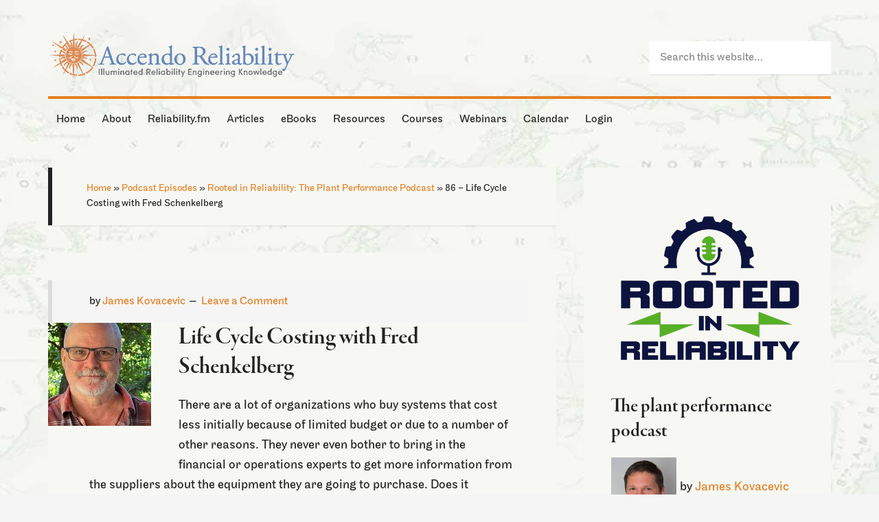

--- FILE ---
content_type: text/html; charset=UTF-8
request_url: https://accendoreliability.com/podcast/the-reliability-fm-network/86-life-cycle-costing-with-fred-schenkelberg/
body_size: 43939
content:
<!DOCTYPE html><html lang="en-US"><head ><meta charset="UTF-8" /><meta name="viewport" content="width=device-width, initial-scale=1" /><meta name='robots' content='index, follow, max-image-preview:large, max-snippet:-1, max-video-preview:-1' /><style type="text/css">.slide-excerpt { width: 40%; }
			.slide-excerpt { bottom: 0; }
			.slide-excerpt { left: 0; }
			.flexslider { max-width: 1060px; max-height: 460px; }
			.slide-image { max-height: 460px; }</style><style type="text/css">@media only screen
			and (min-device-width : 320px)
			and (max-device-width : 480px) {
				.slide-excerpt { display: none !important; }
			}</style><title>Life Cycle Costing with Fred Schenkelberg</title><meta name="description" content="Join James Kovacevic and Fred Schenkelberg on today&#039;s podcast about &quot;Life Cycle Costing&quot;." /><link rel="canonical" href="https://accendoreliability.com/podcast/the-reliability-fm-network/86-life-cycle-costing-with-fred-schenkelberg/" /><meta property="og:locale" content="en_US" /><meta property="og:type" content="article" /><meta property="og:title" content="86 - Life Cycle Costing with Fred Schenkelberg" /><meta property="og:description" content="Join James Kovacevic and Fred Schenkelberg on today&#039;s podcast about &quot;Life Cycle Costing&quot;." /><meta property="og:url" content="https://accendoreliability.com/podcast/the-reliability-fm-network/86-life-cycle-costing-with-fred-schenkelberg/" /><meta property="og:site_name" content="Accendo Reliability" /><meta property="article:publisher" content="https://www.facebook.com/Accendo-Reliability-975981215796955" /><meta property="article:modified_time" content="2024-06-17T00:00:52+00:00" /><meta property="og:image" content="https://s3-us-west-1.amazonaws.com/accendo-media/wp-media-folder-accendo-reliability/wp-content/uploads/2024/06/Fred-2024-300x400-1.jpg" /><meta property="og:image:width" content="300" /><meta property="og:image:height" content="400" /><meta property="og:image:type" content="image/jpeg" /><meta name="twitter:label1" content="Est. reading time" /><meta name="twitter:data1" content="3 minutes" /> <script type="application/ld+json" class="yoast-schema-graph">{"@context":"https://schema.org","@graph":[{"@type":"WebPage","@id":"https://accendoreliability.com/podcast/the-reliability-fm-network/86-life-cycle-costing-with-fred-schenkelberg/","url":"https://accendoreliability.com/podcast/the-reliability-fm-network/86-life-cycle-costing-with-fred-schenkelberg/","name":"Life Cycle Costing with Fred Schenkelberg","isPartOf":{"@id":"https://accendoreliability.com/#website"},"primaryImageOfPage":{"@id":"https://accendoreliability.com/podcast/the-reliability-fm-network/86-life-cycle-costing-with-fred-schenkelberg/#primaryimage"},"image":{"@id":"https://accendoreliability.com/podcast/the-reliability-fm-network/86-life-cycle-costing-with-fred-schenkelberg/#primaryimage"},"thumbnailUrl":"https://s3-us-west-1.amazonaws.com/accendo-media/wp-media-folder-accendo-reliability/wp-content/uploads/2024/06/Fred-2024-300x400-1.jpg","datePublished":"2018-01-02T11:30:21+00:00","dateModified":"2024-06-17T00:00:52+00:00","description":"Join James Kovacevic and Fred Schenkelberg on today's podcast about \"Life Cycle Costing\".","breadcrumb":{"@id":"https://accendoreliability.com/podcast/the-reliability-fm-network/86-life-cycle-costing-with-fred-schenkelberg/#breadcrumb"},"inLanguage":"en-US","potentialAction":{"@type":"ListenAction","target":"https://accendoreliability.com/podcast/the-reliability-fm-network/86-life-cycle-costing-with-fred-schenkelberg/#podcast_player_142353","object":{"@id":"https://accendoreliability.com/podcast/the-reliability-fm-network/86-life-cycle-costing-with-fred-schenkelberg/#/schema/podcast"}},"mainEntityOfPage":"https://accendoreliability.com/podcast/the-reliability-fm-network/86-life-cycle-costing-with-fred-schenkelberg/#/schema/podcast"},{"@type":"ImageObject","inLanguage":"en-US","@id":"https://accendoreliability.com/podcast/the-reliability-fm-network/86-life-cycle-costing-with-fred-schenkelberg/#primaryimage","url":"https://s3-us-west-1.amazonaws.com/accendo-media/wp-media-folder-accendo-reliability/wp-content/uploads/2024/06/Fred-2024-300x400-1.jpg","contentUrl":"https://s3-us-west-1.amazonaws.com/accendo-media/wp-media-folder-accendo-reliability/wp-content/uploads/2024/06/Fred-2024-300x400-1.jpg","width":300,"height":400,"caption":"Image of Fred Schenkelberg taken in 2024"},{"@type":"BreadcrumbList","@id":"https://accendoreliability.com/podcast/the-reliability-fm-network/86-life-cycle-costing-with-fred-schenkelberg/#breadcrumb","itemListElement":[{"@type":"ListItem","position":1,"name":"Home","item":"https://accendoreliability.com/"},{"@type":"ListItem","position":2,"name":"Podcast Episodes","item":"https://accendoreliability.com/podcast/"},{"@type":"ListItem","position":3,"name":"Rooted in Reliability: The Plant Performance Podcast","item":"https://accendoreliability.com/series/rir/"},{"@type":"ListItem","position":4,"name":"86 &#8211; Life Cycle Costing with Fred Schenkelberg"}]},{"@type":"WebSite","@id":"https://accendoreliability.com/#website","url":"https://accendoreliability.com/","name":"Accendo Reliability","description":"Your Reliability Engineering Professional Development Site","publisher":{"@id":"https://accendoreliability.com/#organization"},"alternateName":"accendo","potentialAction":[{"@type":"SearchAction","target":{"@type":"EntryPoint","urlTemplate":"https://accendoreliability.com/?s={search_term_string}"},"query-input":{"@type":"PropertyValueSpecification","valueRequired":true,"valueName":"search_term_string"}}],"inLanguage":"en-US"},{"@type":"Organization","@id":"https://accendoreliability.com/#organization","name":"Accendo Reliability","alternateName":"Accendo","url":"https://accendoreliability.com/","logo":{"@type":"ImageObject","inLanguage":"en-US","@id":"https://accendoreliability.com/#/schema/logo/image/","url":"https://s3-us-west-1.amazonaws.com/accendo-media/wp-media-folder-accendo-reliability/wp-content/uploads/2019/04/Accendosymbolnoborder-flat500px.png","contentUrl":"https://s3-us-west-1.amazonaws.com/accendo-media/wp-media-folder-accendo-reliability/wp-content/uploads/2019/04/Accendosymbolnoborder-flat500px.png","width":500,"height":487,"caption":"Accendo Reliability"},"image":{"@id":"https://accendoreliability.com/#/schema/logo/image/"},"sameAs":["https://www.facebook.com/Accendo-Reliability-975981215796955","https://www.linkedin.com/company/19024926","https://www.linkedin.com/in/fmsreliability/"]},{"@type":"PodcastEpisode","@id":"https://accendoreliability.com/podcast/the-reliability-fm-network/86-life-cycle-costing-with-fred-schenkelberg/#/schema/podcast","url":"https://accendoreliability.com/podcast/the-reliability-fm-network/86-life-cycle-costing-with-fred-schenkelberg/","name":"Life Cycle Costing with Fred Schenkelberg","datePublished":"2018-01-02","description":"Life Cycle Costing with Fred Schenkelberg There are a lot of organizations who buy systems that cost less initially because of limited budget or due to a number of other reasons. They never even bother to bring in the financial or operations experts to get more information from the suppliers about the equipment they are [&hellip;]","audio":{"contentUrl":"https://episodes.reliability.fm/rir/rir-s01e86-lifecyclecostingwithfredschenkelberg.mp3","contentSize":"7.09M","@type":"AudioObject"},"partOfSeries":[{"@type":"PodcastSeries","name":"Rooted in Reliability: The Plant Performance Podcast","url":"https://accendoreliability.com/series/rir/","id":"https://accendoreliability.com/series/rir/#/schema/podcastSeries"},{"@type":"PodcastSeries","name":"The Reliability FM network","url":"https://accendoreliability.com/series/the-reliability-fm-network/","id":"https://accendoreliability.com/series/the-reliability-fm-network/#/schema/podcastSeries"}]}]}</script> <link rel='dns-prefetch' href='//www.google.com' /><link rel='dns-prefetch' href='//fonts.googleapis.com' /><link rel="alternate" type="application/rss+xml" title="Accendo Reliability &raquo; Feed" href="https://accendoreliability.com/feed/" /><link rel="alternate" type="application/rss+xml" title="Accendo Reliability &raquo; Comments Feed" href="https://accendoreliability.com/comments/feed/" /><link rel="alternate" type="application/rss+xml" title="Accendo Reliability &raquo; 86 &#8211; Life Cycle Costing with Fred Schenkelberg Comments Feed" href="https://accendoreliability.com/podcast/the-reliability-fm-network/86-life-cycle-costing-with-fred-schenkelberg/feed/" /> <script>if ( typeof gtag === 'undefined' ) {
						(
							function ( m, i, d, e ) {
								var s = document.createElement( 'script' );
								s.async = 1;
								s.src = 'https://www.googletagmanager.com/gtag/js?id=G-DD36HQMH3R';
								var h = document.getElementsByTagName( 'head' )[ 0 ];
								h.appendChild( s );
								window.dataLayer = window.dataLayer || [];

								function gtag() { dataLayer.push( arguments ); }

								window.gtag = gtag;
								gtag( 'js', new Date() );
													console.log('[GA4 Debug] Configuring GA4 in production mode');
								gtag( 'config', 'G-DD36HQMH3R' );
												}
						)( window, document );
					}</script> <link rel='stylesheet' id='mp-theme-css' href='https://accendoreliability.com/wp-content/mu-plugins/rainmaker/library/external/memberpress/css/ui/theme.css?ver=1.11.22' type='text/css' media='all' /><link rel='stylesheet' id='genesis-simple-share-plugin-css-css' href='https://accendoreliability.com/wp-content/mu-plugins/rainmaker/library/external/genesis-simple-share/assets/css/share.min.css?ver=0.1.0' type='text/css' media='all' /><link rel='stylesheet' id='genesis-simple-share-genericons-css-css' href='https://accendoreliability.com/wp-content/mu-plugins/rainmaker/library/external/genesis-simple-share/assets/css/genericons.min.css?ver=0.1.0' type='text/css' media='all' /><link rel='stylesheet' id='generate-pro-theme-css' href='https://accendoreliability.com/wp-content/themes/generate-pro/style.css?ver=2.1.1' type='text/css' media='all' /><link rel='stylesheet' id='wp-block-library-css' href='https://accendoreliability.com/wp-includes/css/dist/block-library/style.min.css?ver=6.6.2' type='text/css' media='all' /><link rel='stylesheet' id='wp-components-css' href='https://accendoreliability.com/wp-includes/css/dist/components/style.min.css?ver=6.6.2' type='text/css' media='all' /><link rel='stylesheet' id='wp-preferences-css' href='https://accendoreliability.com/wp-includes/css/dist/preferences/style.min.css?ver=6.6.2' type='text/css' media='all' /><link rel='stylesheet' id='wp-block-editor-css' href='https://accendoreliability.com/wp-includes/css/dist/block-editor/style.min.css?ver=6.6.2' type='text/css' media='all' /><link rel='stylesheet' id='wp-reusable-blocks-css' href='https://accendoreliability.com/wp-includes/css/dist/reusable-blocks/style.min.css?ver=6.6.2' type='text/css' media='all' /><link rel='stylesheet' id='wp-patterns-css' href='https://accendoreliability.com/wp-includes/css/dist/patterns/style.min.css?ver=6.6.2' type='text/css' media='all' /><link rel='stylesheet' id='wp-editor-css' href='https://accendoreliability.com/wp-includes/css/dist/editor/style.min.css?ver=6.6.2' type='text/css' media='all' /><link rel='stylesheet' id='genesis-blocks-style-css-css' href='https://accendoreliability.com/wp-content/mu-plugins/rainmaker/library/addons/genesis-page-builder/lib/genesis-blocks/dist/blocks.style.build.css?ver=1769082562' type='text/css' media='all' /><style id='classic-theme-styles-inline-css' type='text/css'>/*! This file is auto-generated */
.wp-block-button__link{color:#fff;background-color:#32373c;border-radius:9999px;box-shadow:none;text-decoration:none;padding:calc(.667em + 2px) calc(1.333em + 2px);font-size:1.125em}.wp-block-file__button{background:#32373c;color:#fff;text-decoration:none}</style><style id='global-styles-inline-css' type='text/css'>:root{--wp--preset--aspect-ratio--square: 1;--wp--preset--aspect-ratio--4-3: 4/3;--wp--preset--aspect-ratio--3-4: 3/4;--wp--preset--aspect-ratio--3-2: 3/2;--wp--preset--aspect-ratio--2-3: 2/3;--wp--preset--aspect-ratio--16-9: 16/9;--wp--preset--aspect-ratio--9-16: 9/16;--wp--preset--color--black: #000000;--wp--preset--color--cyan-bluish-gray: #abb8c3;--wp--preset--color--white: #ffffff;--wp--preset--color--pale-pink: #f78da7;--wp--preset--color--vivid-red: #cf2e2e;--wp--preset--color--luminous-vivid-orange: #ff6900;--wp--preset--color--luminous-vivid-amber: #fcb900;--wp--preset--color--light-green-cyan: #7bdcb5;--wp--preset--color--vivid-green-cyan: #00d084;--wp--preset--color--pale-cyan-blue: #8ed1fc;--wp--preset--color--vivid-cyan-blue: #0693e3;--wp--preset--color--vivid-purple: #9b51e0;--wp--preset--gradient--vivid-cyan-blue-to-vivid-purple: linear-gradient(135deg,rgba(6,147,227,1) 0%,rgb(155,81,224) 100%);--wp--preset--gradient--light-green-cyan-to-vivid-green-cyan: linear-gradient(135deg,rgb(122,220,180) 0%,rgb(0,208,130) 100%);--wp--preset--gradient--luminous-vivid-amber-to-luminous-vivid-orange: linear-gradient(135deg,rgba(252,185,0,1) 0%,rgba(255,105,0,1) 100%);--wp--preset--gradient--luminous-vivid-orange-to-vivid-red: linear-gradient(135deg,rgba(255,105,0,1) 0%,rgb(207,46,46) 100%);--wp--preset--gradient--very-light-gray-to-cyan-bluish-gray: linear-gradient(135deg,rgb(238,238,238) 0%,rgb(169,184,195) 100%);--wp--preset--gradient--cool-to-warm-spectrum: linear-gradient(135deg,rgb(74,234,220) 0%,rgb(151,120,209) 20%,rgb(207,42,186) 40%,rgb(238,44,130) 60%,rgb(251,105,98) 80%,rgb(254,248,76) 100%);--wp--preset--gradient--blush-light-purple: linear-gradient(135deg,rgb(255,206,236) 0%,rgb(152,150,240) 100%);--wp--preset--gradient--blush-bordeaux: linear-gradient(135deg,rgb(254,205,165) 0%,rgb(254,45,45) 50%,rgb(107,0,62) 100%);--wp--preset--gradient--luminous-dusk: linear-gradient(135deg,rgb(255,203,112) 0%,rgb(199,81,192) 50%,rgb(65,88,208) 100%);--wp--preset--gradient--pale-ocean: linear-gradient(135deg,rgb(255,245,203) 0%,rgb(182,227,212) 50%,rgb(51,167,181) 100%);--wp--preset--gradient--electric-grass: linear-gradient(135deg,rgb(202,248,128) 0%,rgb(113,206,126) 100%);--wp--preset--gradient--midnight: linear-gradient(135deg,rgb(2,3,129) 0%,rgb(40,116,252) 100%);--wp--preset--font-size--small: 13px;--wp--preset--font-size--medium: 20px;--wp--preset--font-size--large: 36px;--wp--preset--font-size--x-large: 42px;--wp--preset--spacing--20: 0.44rem;--wp--preset--spacing--30: 0.67rem;--wp--preset--spacing--40: 1rem;--wp--preset--spacing--50: 1.5rem;--wp--preset--spacing--60: 2.25rem;--wp--preset--spacing--70: 3.38rem;--wp--preset--spacing--80: 5.06rem;--wp--preset--shadow--natural: 6px 6px 9px rgba(0, 0, 0, 0.2);--wp--preset--shadow--deep: 12px 12px 50px rgba(0, 0, 0, 0.4);--wp--preset--shadow--sharp: 6px 6px 0px rgba(0, 0, 0, 0.2);--wp--preset--shadow--outlined: 6px 6px 0px -3px rgba(255, 255, 255, 1), 6px 6px rgba(0, 0, 0, 1);--wp--preset--shadow--crisp: 6px 6px 0px rgba(0, 0, 0, 1);}:where(.is-layout-flex){gap: 0.5em;}:where(.is-layout-grid){gap: 0.5em;}body .is-layout-flex{display: flex;}.is-layout-flex{flex-wrap: wrap;align-items: center;}.is-layout-flex > :is(*, div){margin: 0;}body .is-layout-grid{display: grid;}.is-layout-grid > :is(*, div){margin: 0;}:where(.wp-block-columns.is-layout-flex){gap: 2em;}:where(.wp-block-columns.is-layout-grid){gap: 2em;}:where(.wp-block-post-template.is-layout-flex){gap: 1.25em;}:where(.wp-block-post-template.is-layout-grid){gap: 1.25em;}.has-black-color{color: var(--wp--preset--color--black) !important;}.has-cyan-bluish-gray-color{color: var(--wp--preset--color--cyan-bluish-gray) !important;}.has-white-color{color: var(--wp--preset--color--white) !important;}.has-pale-pink-color{color: var(--wp--preset--color--pale-pink) !important;}.has-vivid-red-color{color: var(--wp--preset--color--vivid-red) !important;}.has-luminous-vivid-orange-color{color: var(--wp--preset--color--luminous-vivid-orange) !important;}.has-luminous-vivid-amber-color{color: var(--wp--preset--color--luminous-vivid-amber) !important;}.has-light-green-cyan-color{color: var(--wp--preset--color--light-green-cyan) !important;}.has-vivid-green-cyan-color{color: var(--wp--preset--color--vivid-green-cyan) !important;}.has-pale-cyan-blue-color{color: var(--wp--preset--color--pale-cyan-blue) !important;}.has-vivid-cyan-blue-color{color: var(--wp--preset--color--vivid-cyan-blue) !important;}.has-vivid-purple-color{color: var(--wp--preset--color--vivid-purple) !important;}.has-black-background-color{background-color: var(--wp--preset--color--black) !important;}.has-cyan-bluish-gray-background-color{background-color: var(--wp--preset--color--cyan-bluish-gray) !important;}.has-white-background-color{background-color: var(--wp--preset--color--white) !important;}.has-pale-pink-background-color{background-color: var(--wp--preset--color--pale-pink) !important;}.has-vivid-red-background-color{background-color: var(--wp--preset--color--vivid-red) !important;}.has-luminous-vivid-orange-background-color{background-color: var(--wp--preset--color--luminous-vivid-orange) !important;}.has-luminous-vivid-amber-background-color{background-color: var(--wp--preset--color--luminous-vivid-amber) !important;}.has-light-green-cyan-background-color{background-color: var(--wp--preset--color--light-green-cyan) !important;}.has-vivid-green-cyan-background-color{background-color: var(--wp--preset--color--vivid-green-cyan) !important;}.has-pale-cyan-blue-background-color{background-color: var(--wp--preset--color--pale-cyan-blue) !important;}.has-vivid-cyan-blue-background-color{background-color: var(--wp--preset--color--vivid-cyan-blue) !important;}.has-vivid-purple-background-color{background-color: var(--wp--preset--color--vivid-purple) !important;}.has-black-border-color{border-color: var(--wp--preset--color--black) !important;}.has-cyan-bluish-gray-border-color{border-color: var(--wp--preset--color--cyan-bluish-gray) !important;}.has-white-border-color{border-color: var(--wp--preset--color--white) !important;}.has-pale-pink-border-color{border-color: var(--wp--preset--color--pale-pink) !important;}.has-vivid-red-border-color{border-color: var(--wp--preset--color--vivid-red) !important;}.has-luminous-vivid-orange-border-color{border-color: var(--wp--preset--color--luminous-vivid-orange) !important;}.has-luminous-vivid-amber-border-color{border-color: var(--wp--preset--color--luminous-vivid-amber) !important;}.has-light-green-cyan-border-color{border-color: var(--wp--preset--color--light-green-cyan) !important;}.has-vivid-green-cyan-border-color{border-color: var(--wp--preset--color--vivid-green-cyan) !important;}.has-pale-cyan-blue-border-color{border-color: var(--wp--preset--color--pale-cyan-blue) !important;}.has-vivid-cyan-blue-border-color{border-color: var(--wp--preset--color--vivid-cyan-blue) !important;}.has-vivid-purple-border-color{border-color: var(--wp--preset--color--vivid-purple) !important;}.has-vivid-cyan-blue-to-vivid-purple-gradient-background{background: var(--wp--preset--gradient--vivid-cyan-blue-to-vivid-purple) !important;}.has-light-green-cyan-to-vivid-green-cyan-gradient-background{background: var(--wp--preset--gradient--light-green-cyan-to-vivid-green-cyan) !important;}.has-luminous-vivid-amber-to-luminous-vivid-orange-gradient-background{background: var(--wp--preset--gradient--luminous-vivid-amber-to-luminous-vivid-orange) !important;}.has-luminous-vivid-orange-to-vivid-red-gradient-background{background: var(--wp--preset--gradient--luminous-vivid-orange-to-vivid-red) !important;}.has-very-light-gray-to-cyan-bluish-gray-gradient-background{background: var(--wp--preset--gradient--very-light-gray-to-cyan-bluish-gray) !important;}.has-cool-to-warm-spectrum-gradient-background{background: var(--wp--preset--gradient--cool-to-warm-spectrum) !important;}.has-blush-light-purple-gradient-background{background: var(--wp--preset--gradient--blush-light-purple) !important;}.has-blush-bordeaux-gradient-background{background: var(--wp--preset--gradient--blush-bordeaux) !important;}.has-luminous-dusk-gradient-background{background: var(--wp--preset--gradient--luminous-dusk) !important;}.has-pale-ocean-gradient-background{background: var(--wp--preset--gradient--pale-ocean) !important;}.has-electric-grass-gradient-background{background: var(--wp--preset--gradient--electric-grass) !important;}.has-midnight-gradient-background{background: var(--wp--preset--gradient--midnight) !important;}.has-small-font-size{font-size: var(--wp--preset--font-size--small) !important;}.has-medium-font-size{font-size: var(--wp--preset--font-size--medium) !important;}.has-large-font-size{font-size: var(--wp--preset--font-size--large) !important;}.has-x-large-font-size{font-size: var(--wp--preset--font-size--x-large) !important;}
:where(.wp-block-post-template.is-layout-flex){gap: 1.25em;}:where(.wp-block-post-template.is-layout-grid){gap: 1.25em;}
:where(.wp-block-columns.is-layout-flex){gap: 2em;}:where(.wp-block-columns.is-layout-grid){gap: 2em;}
:root :where(.wp-block-pullquote){font-size: 1.5em;line-height: 1.6;}</style><link rel='stylesheet' id='cmttct-custom-taxonomies-css' href='https://accendoreliability.com/wp-content/plugins/cm-tooltip-glossary-custom-taxonomies/views/assets/css/custom-taxonomies-front.css?ver=6.6.2' type='text/css' media='all' /><link rel='stylesheet' id='affwp-forms-css' href='https://accendoreliability.com/wp-content/mu-plugins/rainmaker/library/external/affiliate-wp/assets/css/forms.min.css?ver=2.1.15' type='text/css' media='all' /><link rel='stylesheet' id='rainmaker-memberpress-extend-front-css' href='https://accendoreliability.com/wp-content/mu-plugins/rainmaker/library/internal/rainmaker-memberpress-extend/assets/css/rainmaker-memberpress-extend-front.css?ver=3.6.3' type='text/css' media='all' /><link rel='stylesheet' id='mp-signup-css' href='https://accendoreliability.com/wp-content/mu-plugins/rainmaker/library/external/memberpress/css/signup.css?ver=1.11.22' type='text/css' media='all' /><link rel='stylesheet' id='rmds-show-password-css' href='https://accendoreliability.com/wp-content/mu-plugins/rainmaker/library/internal/rainmaker-memberpress-extend/assets/css/show-password.css?ver=1' type='text/css' media='all' /><link rel='stylesheet' id='lms-quiz-front-end-style-css' href='https://accendoreliability.com/wp-content/mu-plugins/rainmaker/library/internal/lms-quiz-system/css/front-end.css?ver=6.6.2' type='text/css' media='all' /><link rel='stylesheet' id='lms-sidebar-reset-css-css' href='https://accendoreliability.com/wp-content/mu-plugins/rainmaker/library/internal/lms-navigation-widget/assets/css/reset.css?ver=2.3.4' type='text/css' media='all' /><link rel='stylesheet' id='lms-sidebar-css' href='https://accendoreliability.com/wp-content/mu-plugins/rainmaker/library/internal/lms-navigation-widget/assets/styles/default/css/lms-sidebar.css?ver=2.3.4' type='text/css' media='all' /><link rel='stylesheet' id='magnific-popup-css-css' href='https://accendoreliability.com/wp-content/mu-plugins/rainmaker/library/internal/rainmaker-ui/dist/assets/css/magnific-popup.min.css?ver=3.6.3' type='text/css' media='all' /><link rel='stylesheet' id='rainmaker-menu-css-css' href='https://accendoreliability.com/wp-content/mu-plugins/rainmaker/library/internal/rainmaker-menu/assets/css/rainmaker-menu.css?ver=3.6.3' type='text/css' media='all' /><link rel='stylesheet' id='genesis-page-builder-frontend-styles-css' href='https://accendoreliability.com/wp-content/mu-plugins/rainmaker/library/addons/genesis-page-builder/build/frontend.styles.build.css?ver=1769082562' type='text/css' media='all' /><link rel='stylesheet' id='uncannyowl-learndash-toolkit-free-css' href='https://accendoreliability.com/wp-content/mu-plugins/rainmaker/library/addons/uncanny-learndash-toolkit/src/assets/frontend/dist/bundle.min.css?ver=3.6.4.5' type='text/css' media='all' /><link rel='stylesheet' id='learndash_quiz_front_css-css' href='//accendoreliability.com/wp-content/mu-plugins/rainmaker/library/external/sfwd-lms/themes/legacy/templates/learndash_quiz_front.min.css?ver=4.9.1' type='text/css' media='all' /><link rel='stylesheet' id='jquery-dropdown-css-css' href='https://accendoreliability.com/wp-content/mu-plugins/rainmaker/library/external/sfwd-lms/assets/css/jquery.dropdown.min.css?ver=4.9.1' type='text/css' media='all' /><link rel='stylesheet' id='learndash_lesson_video-css' href='//accendoreliability.com/wp-content/mu-plugins/rainmaker/library/external/sfwd-lms/themes/legacy/templates/learndash_lesson_video.min.css?ver=4.9.1' type='text/css' media='all' /><link rel='stylesheet' id='dashicons-css' href='https://accendoreliability.com/wp-includes/css/dashicons.min.css?ver=6.6.2' type='text/css' media='all' /><link rel='stylesheet' id='rainmaker-rmui-frontend-css' href='https://accendoreliability.com/wp-content/mu-plugins/rainmaker/library/internal/rainmaker-ui/dist/assets/css/rmui-frontend.min.css?ver=3.6.3' type='text/css' media='all' /><link rel='stylesheet' id='lms-style-css' href='https://accendoreliability.com/wp-content/mu-plugins/rainmaker/library/internal/rainmaker-lms/assets/css/lms-style.css?ver=3.6.3' type='text/css' media='all' /><link rel='stylesheet' id='google-font-css' href='//fonts.googleapis.com/css?family=Source+Sans+Pro%3A300%2C600&#038;display=swap&#038;ver=2.1.1' type='text/css' media='all' /><link rel='stylesheet' id='learndash-front-css' href='https://accendoreliability.com/wp-content/mu-plugins/rainmaker/library/external/sfwd-lms/themes/ld30/assets/css/learndash.min.css?ver=4.9.1' type='text/css' media='all' /><style id='learndash-front-inline-css' type='text/css'>.learndash-wrapper .ld-item-list .ld-item-list-item.ld-is-next,
		.learndash-wrapper .wpProQuiz_content .wpProQuiz_questionListItem label:focus-within {
			border-color: #6786ba;
		}

		/*
		.learndash-wrapper a:not(.ld-button):not(#quiz_continue_link):not(.ld-focus-menu-link):not(.btn-blue):not(#quiz_continue_link):not(.ld-js-register-account):not(#ld-focus-mode-course-heading):not(#btn-join):not(.ld-item-name):not(.ld-table-list-item-preview):not(.ld-lesson-item-preview-heading),
		 */

		.learndash-wrapper .ld-breadcrumbs a,
		.learndash-wrapper .ld-lesson-item.ld-is-current-lesson .ld-lesson-item-preview-heading,
		.learndash-wrapper .ld-lesson-item.ld-is-current-lesson .ld-lesson-title,
		.learndash-wrapper .ld-primary-color-hover:hover,
		.learndash-wrapper .ld-primary-color,
		.learndash-wrapper .ld-primary-color-hover:hover,
		.learndash-wrapper .ld-primary-color,
		.learndash-wrapper .ld-tabs .ld-tabs-navigation .ld-tab.ld-active,
		.learndash-wrapper .ld-button.ld-button-transparent,
		.learndash-wrapper .ld-button.ld-button-reverse,
		.learndash-wrapper .ld-icon-certificate,
		.learndash-wrapper .ld-login-modal .ld-login-modal-login .ld-modal-heading,
		#wpProQuiz_user_content a,
		.learndash-wrapper .ld-item-list .ld-item-list-item a.ld-item-name:hover,
		.learndash-wrapper .ld-focus-comments__heading-actions .ld-expand-button,
		.learndash-wrapper .ld-focus-comments__heading a,
		.learndash-wrapper .ld-focus-comments .comment-respond a,
		.learndash-wrapper .ld-focus-comment .ld-comment-reply a.comment-reply-link:hover,
		.learndash-wrapper .ld-expand-button.ld-button-alternate {
			color: #6786ba !important;
		}

		.learndash-wrapper .ld-focus-comment.bypostauthor>.ld-comment-wrapper,
		.learndash-wrapper .ld-focus-comment.role-group_leader>.ld-comment-wrapper,
		.learndash-wrapper .ld-focus-comment.role-administrator>.ld-comment-wrapper {
			background-color:rgba(103, 134, 186, 0.03) !important;
		}


		.learndash-wrapper .ld-primary-background,
		.learndash-wrapper .ld-tabs .ld-tabs-navigation .ld-tab.ld-active:after {
			background: #6786ba !important;
		}



		.learndash-wrapper .ld-course-navigation .ld-lesson-item.ld-is-current-lesson .ld-status-incomplete,
		.learndash-wrapper .ld-focus-comment.bypostauthor:not(.ptype-sfwd-assignment) >.ld-comment-wrapper>.ld-comment-avatar img,
		.learndash-wrapper .ld-focus-comment.role-group_leader>.ld-comment-wrapper>.ld-comment-avatar img,
		.learndash-wrapper .ld-focus-comment.role-administrator>.ld-comment-wrapper>.ld-comment-avatar img {
			border-color: #6786ba !important;
		}



		.learndash-wrapper .ld-loading::before {
			border-top:3px solid #6786ba !important;
		}

		.learndash-wrapper .ld-button:hover:not(.learndash-link-previous-incomplete):not(.ld-button-transparent),
		#learndash-tooltips .ld-tooltip:after,
		#learndash-tooltips .ld-tooltip,
		.learndash-wrapper .ld-primary-background,
		.learndash-wrapper .btn-join,
		.learndash-wrapper #btn-join,
		.learndash-wrapper .ld-button:not(.ld-button-reverse):not(.learndash-link-previous-incomplete):not(.ld-button-transparent),
		.learndash-wrapper .ld-expand-button,
		.learndash-wrapper .wpProQuiz_content .wpProQuiz_button:not(.wpProQuiz_button_reShowQuestion):not(.wpProQuiz_button_restartQuiz),
		.learndash-wrapper .wpProQuiz_content .wpProQuiz_button2,
		.learndash-wrapper .ld-focus .ld-focus-sidebar .ld-course-navigation-heading,
		.learndash-wrapper .ld-focus .ld-focus-sidebar .ld-focus-sidebar-trigger,
		.learndash-wrapper .ld-focus-comments .form-submit #submit,
		.learndash-wrapper .ld-login-modal input[type='submit'],
		.learndash-wrapper .ld-login-modal .ld-login-modal-register,
		.learndash-wrapper .wpProQuiz_content .wpProQuiz_certificate a.btn-blue,
		.learndash-wrapper .ld-focus .ld-focus-header .ld-user-menu .ld-user-menu-items a,
		#wpProQuiz_user_content table.wp-list-table thead th,
		#wpProQuiz_overlay_close,
		.learndash-wrapper .ld-expand-button.ld-button-alternate .ld-icon {
			background-color: #6786ba !important;
		}

		.learndash-wrapper .ld-focus .ld-focus-header .ld-user-menu .ld-user-menu-items:before {
			border-bottom-color: #6786ba !important;
		}

		.learndash-wrapper .ld-button.ld-button-transparent:hover {
			background: transparent !important;
		}

		.learndash-wrapper .ld-focus .ld-focus-header .sfwd-mark-complete .learndash_mark_complete_button,
		.learndash-wrapper .ld-focus .ld-focus-header #sfwd-mark-complete #learndash_mark_complete_button,
		.learndash-wrapper .ld-button.ld-button-transparent,
		.learndash-wrapper .ld-button.ld-button-alternate,
		.learndash-wrapper .ld-expand-button.ld-button-alternate {
			background-color:transparent !important;
		}

		.learndash-wrapper .ld-focus-header .ld-user-menu .ld-user-menu-items a,
		.learndash-wrapper .ld-button.ld-button-reverse:hover,
		.learndash-wrapper .ld-alert-success .ld-alert-icon.ld-icon-certificate,
		.learndash-wrapper .ld-alert-warning .ld-button:not(.learndash-link-previous-incomplete),
		.learndash-wrapper .ld-primary-background.ld-status {
			color:white !important;
		}

		.learndash-wrapper .ld-status.ld-status-unlocked {
			background-color: rgba(103,134,186,0.2) !important;
			color: #6786ba !important;
		}

		.learndash-wrapper .wpProQuiz_content .wpProQuiz_addToplist {
			background-color: rgba(103,134,186,0.1) !important;
			border: 1px solid #6786ba !important;
		}

		.learndash-wrapper .wpProQuiz_content .wpProQuiz_toplistTable th {
			background: #6786ba !important;
		}

		.learndash-wrapper .wpProQuiz_content .wpProQuiz_toplistTrOdd {
			background-color: rgba(103,134,186,0.1) !important;
		}

		.learndash-wrapper .wpProQuiz_content .wpProQuiz_reviewDiv li.wpProQuiz_reviewQuestionTarget {
			background-color: #6786ba !important;
		}
		.learndash-wrapper .wpProQuiz_content .wpProQuiz_time_limit .wpProQuiz_progress {
			background-color: #6786ba !important;
		}
		
		.learndash-wrapper #quiz_continue_link,
		.learndash-wrapper .ld-secondary-background,
		.learndash-wrapper .learndash_mark_complete_button,
		.learndash-wrapper #learndash_mark_complete_button,
		.learndash-wrapper .ld-status-complete,
		.learndash-wrapper .ld-alert-success .ld-button,
		.learndash-wrapper .ld-alert-success .ld-alert-icon {
			background-color: #a8bf6d !important;
		}

		.learndash-wrapper .wpProQuiz_content a#quiz_continue_link {
			background-color: #a8bf6d !important;
		}

		.learndash-wrapper .course_progress .sending_progress_bar {
			background: #a8bf6d !important;
		}

		.learndash-wrapper .wpProQuiz_content .wpProQuiz_button_reShowQuestion:hover, .learndash-wrapper .wpProQuiz_content .wpProQuiz_button_restartQuiz:hover {
			background-color: #a8bf6d !important;
			opacity: 0.75;
		}

		.learndash-wrapper .ld-secondary-color-hover:hover,
		.learndash-wrapper .ld-secondary-color,
		.learndash-wrapper .ld-focus .ld-focus-header .sfwd-mark-complete .learndash_mark_complete_button,
		.learndash-wrapper .ld-focus .ld-focus-header #sfwd-mark-complete #learndash_mark_complete_button,
		.learndash-wrapper .ld-focus .ld-focus-header .sfwd-mark-complete:after {
			color: #a8bf6d !important;
		}

		.learndash-wrapper .ld-secondary-in-progress-icon {
			border-left-color: #a8bf6d !important;
			border-top-color: #a8bf6d !important;
		}

		.learndash-wrapper .ld-alert-success {
			border-color: #a8bf6d;
			background-color: transparent !important;
			color: #a8bf6d;
		}

		.learndash-wrapper .wpProQuiz_content .wpProQuiz_reviewQuestion li.wpProQuiz_reviewQuestionSolved,
		.learndash-wrapper .wpProQuiz_content .wpProQuiz_box li.wpProQuiz_reviewQuestionSolved {
			background-color: #a8bf6d !important;
		}

		.learndash-wrapper .wpProQuiz_content  .wpProQuiz_reviewLegend span.wpProQuiz_reviewColor_Answer {
			background-color: #a8bf6d !important;
		}

		
		.learndash-wrapper .ld-alert-warning {
			background-color:transparent;
		}

		.learndash-wrapper .ld-status-waiting,
		.learndash-wrapper .ld-alert-warning .ld-alert-icon {
			background-color: #dd6f00 !important;
		}

		.learndash-wrapper .ld-tertiary-color-hover:hover,
		.learndash-wrapper .ld-tertiary-color,
		.learndash-wrapper .ld-alert-warning {
			color: #dd6f00 !important;
		}

		.learndash-wrapper .ld-tertiary-background {
			background-color: #dd6f00 !important;
		}

		.learndash-wrapper .ld-alert-warning {
			border-color: #dd6f00 !important;
		}

		.learndash-wrapper .ld-tertiary-background,
		.learndash-wrapper .ld-alert-warning .ld-alert-icon {
			color:white !important;
		}

		.learndash-wrapper .wpProQuiz_content .wpProQuiz_reviewQuestion li.wpProQuiz_reviewQuestionReview,
		.learndash-wrapper .wpProQuiz_content .wpProQuiz_box li.wpProQuiz_reviewQuestionReview {
			background-color: #dd6f00 !important;
		}

		.learndash-wrapper .wpProQuiz_content  .wpProQuiz_reviewLegend span.wpProQuiz_reviewColor_Review {
			background-color: #dd6f00 !important;
		}</style><link rel='stylesheet' id='simple-social-icons-font-css' href='https://accendoreliability.com/wp-content/mu-plugins/rainmaker/library/external/simple-social-icons/css/style.css?ver=3.0.0' type='text/css' media='all' /><link rel='stylesheet' id='genesis_author_pro-css' href='https://accendoreliability.com/wp-content/mu-plugins/rainmaker/library/external/genesis-author-pro/resources/css/default.css?ver=1.0.0' type='text/css' media='all' /><link rel='stylesheet' id='popup-maker-site-css' href='//accendoreliability.com/wp-content/uploads/pum/pum-site-styles.css?generated=1730399168&#038;ver=1.16.7' type='text/css' media='all' /><link rel='stylesheet' id='nf-display-css' href='https://accendoreliability.com/wp-content/mu-plugins/rainmaker/library/internal/rainmaker-ninja-forms-extend/assets/css/rainmaker-ninja-forms-extend-display-structure.css?ver=6.6.2' type='text/css' media='all' /><link rel='stylesheet' id='simple-modal-gallery-css-css' href='https://accendoreliability.com/wp-content/mu-plugins/rainmaker/library/internal/simple-modal-gallery/resources/css/gallery.css?ver=0.1' type='text/css' media='all' /><link rel='stylesheet' id='lms-rainmaker-style-css' href='https://accendoreliability.com/wp-content/mu-plugins/rainmaker/library/internal/lms-look-and-feel/templates/rainmaker/style.css?ver=3.6.3' type='text/css' media='all' /><style id='lms-rainmaker-style-inline-css' type='text/css'>/*-- LMS Dashboard --*/

/* Colors */
.site-container ul.lms-dashboard li a {
	color: #333333;
}

.site-container ul.lms-dashboard li a:hover {
	color: #dd6f00;
}

.site-container ul.lms-dashboard li:hover,
.site-container ul.lms-dashboard li .button {
	background: #dd6f00;
}

.site-container ul.lms-dashboard li .description,
.site-container ul.lms-dashboard li:hover .button,
.site-container ul.lms-dashboard li.courseware-completed .button {
	color: #333333;
}

/*-- LMS Navigation --*/

/* Colors */
.site-container ul.lms-list-items .courseware-course > a,
.site-container ul.lms-list-items .courseware-module > a,
.site-container ul.lms-list-items .courseware-lesson > a {
    color: #333333;
}

.site-container ul.lms-list-items .courseware-course > a:hover,
.site-container ul.lms-list-items .courseware-course > a:focus,
.site-container ul.lms-list-items .courseware-lesson > a:hover,
.site-container ul.lms-list-items .courseware-lesson > a:focus,
.site-container ul.lms-list-items .courseware-lesson.current_courseware_item > a {
    color: #dd6f00;
}

.site-container ul.lms-list-items .courseware-module > a:hover,
.site-container ul.lms-list-items .courseware-module.current_courseware_item > a,
.site-container ul.lms-list-items .courseware-module.current_courseware_ancestor > a,
.site-container ul.lms-list-items .courseware-module.current_courseware_parent > a,
.site-container ul.lms-list-items .courseware-lesson.current_courseware_item > a:before,
.site-container .lms-sidebar-nav ul.lms-list-items .courseware-module.current_courseware_item > a,
.site-container .lms-sidebar-nav ul.lms-list-items .courseware-module.current_courseware_ancestor > a,
.site-container .lms-sidebar-nav ul.lms-list-items .courseware-module.current_courseware_parent > a,
.site-container .lms-sidebar-nav ul.lms-list-items .courseware-lesson.current_courseware_item > a:before,
.site-container .lms-media-content a.button:hover {
	background: #dd6f00;
}

.site-container ul.lms-list-items .courseware-module > a:hover,
.site-container ul.lms-list-items .courseware-module.current_courseware_item > a,
.site-container ul.lms-list-items .courseware-module.current_courseware_ancestor > a,
.site-container ul.lms-list-items .courseware-module.current_courseware_parent > a,
.site-container .lms-sidebar-nav ul.lms-list-items .courseware-module.current_courseware_item > a,
.site-container .lms-sidebar-nav ul.lms-list-items .courseware-module.current_courseware_ancestor > a,
.site-container .lms-sidebar-nav ul.lms-list-items .courseware-module.current_courseware_parent > a {
    border-color: #dd6f00;
}

/*-- LMS Buttons --*/

.site-container input.rainmaker-lms-complete,
.site-container input.rainmaker-lms-complete:disabled,
.site-container .lms-media-content a.button {
	border-color: #dd6f00;
	color: #dd6f00;
}</style><link rel='stylesheet' id='gppro-style-css' href='//accendoreliability.com/dpp-custom-styles-869b6ace4e680ad6f45d78bbf747aae6?ver=6.6.2' type='text/css' media='all' /><link rel='stylesheet' id='rainmaker-ninja-forms-extend-styles-frontend-css' href='https://accendoreliability.com/wp-content/mu-plugins/rainmaker/library/internal/rainmaker-ninja-forms-extend/assets/css/rainmaker-ninja-forms-extend-styles-frontend.css?ver=6.6.2' type='text/css' media='all' /><link rel='stylesheet' id='genesis-tabs-stylesheet-css' href='https://accendoreliability.com/wp-content/mu-plugins/rainmaker/library/external/genesis-tabs/style.css?ver=6.6.2' type='text/css' media='all' /><link rel='stylesheet' id='slider_styles-css' href='https://accendoreliability.com/wp-content/mu-plugins/rainmaker/library/external/genesis-responsive-slider/style.css?ver=0.9.5' type='text/css' media='all' /> <script type="text/javascript" src="//accendoreliability.com/wp-includes/js/underscore.min.js?ver=1.13.4" id="underscore-js"></script> <script type="text/javascript" src="//accendoreliability.com/wp-content/mu-plugins/rainmaker/library/internal/rainmaker-ninja-forms-extend/assets/js/protect-underscore.js?ver=3.6.3" id="rm-underscore-protect-js"></script> <script type="text/javascript" src="//accendoreliability.com/wp-includes/js/jquery/jquery.min.js?ver=3.7.1" id="jquery-core-js"></script> <script type="text/javascript" src="//accendoreliability.com/wp-includes/js/jquery/jquery-migrate.min.js?ver=3.4.1" id="jquery-migrate-js"></script> <script type="text/javascript" src="//accendoreliability.com/wp-content/mu-plugins/rainmaker/library/external/genesis-simple-share/assets/js/sharrre/jquery.sharrre.min.js?ver=0.1.0" id="genesis-simple-share-plugin-js-js"></script> <script type="text/javascript" src="//accendoreliability.com/wp-content/mu-plugins/rainmaker/library/external/genesis-simple-share/assets/js/waypoints.min.js?ver=0.1.0" id="genesis-simple-share-waypoint-js-js"></script> <script type="text/javascript" src="//accendoreliability.com/wp-content/plugins/cm-tooltip-glossary-custom-taxonomies/views/assets/js/custom-taxonomies-front.js?ver=6.6.2" id="cmttct-custom-taxonomies-js"></script> <script type="text/javascript" id="jquery-cookie-js-extra">var affwp_scripts = {"ajaxurl":"https:\/\/accendoreliability.com\/admin\/admin-ajax.php"};
var jQueryCookieOpts = {"path":"\/","domain":""};</script> <script type="text/javascript" src="//accendoreliability.com/wp-content/mu-plugins/rainmaker/library/internal/rainmaker-ui/dist/assets/js/jquery.cookie.min.js?ver=3.6.3" id="jquery-cookie-js"></script> <script type="text/javascript" src="//accendoreliability.com/wp-content/mu-plugins/rainmaker/library/internal/rainmaker-memberpress-extend/assets/js/show-password.js?ver=1" id="rmds-show-password-js"></script> <script type="text/javascript" id="lms-quiz-front-end-js-extra">var ajax_object = {"ajax_url":"https:\/\/accendoreliability.com\/admin\/admin-ajax.php"};</script> <script type="text/javascript" src="//accendoreliability.com/wp-content/mu-plugins/rainmaker/library/internal/lms-quiz-system/js/front-end.js?ver=6.6.2" id="lms-quiz-front-end-js"></script> <script type="text/javascript" id="uncannyowl-learndash-toolkit-free-js-extra">var UncannyToolkit = {"ajax":{"url":"https:\/\/accendoreliability.com\/admin\/admin-ajax.php","nonce":"bcb745e5a6"},"integrity":{"shouldPreventConcurrentLogin":false},"i18n":{"dismiss":"Dismiss","preventConcurrentLogin":"Your account has exceeded maximum concurrent login number.","error":{"generic":"Something went wrong. Please, try again"}},"modals":[]};</script> <script type="text/javascript" src="//accendoreliability.com/wp-content/mu-plugins/rainmaker/library/addons/uncanny-learndash-toolkit/src/assets/frontend/dist/bundle.min.js?ver=3.6.4.5" id="uncannyowl-learndash-toolkit-free-js"></script> <script type="text/javascript" id="affwp-tracking-js-extra">var affwp_debug_vars = {"integrations":{"woocommerce":"WooCommerce","memberpress":"MemberPress"},"version":"2.1.15","currency":"USD"};</script> <script type="text/javascript" src="//accendoreliability.com/wp-content/mu-plugins/rainmaker/library/external/affiliate-wp/assets/js/tracking.min.js?ver=2.1.15" id="affwp-tracking-js"></script> <script type="text/javascript" src="//accendoreliability.com/wp-content/mu-plugins/rainmaker/library/internal/rainmaker-ui/dist/assets/js/jquery.fitvids.min.js?ver=3.6.3" id="jquery-fitvids-js"></script> <script type="text/javascript" src="//accendoreliability.com/wp-content/mu-plugins/rainmaker/library/internal/rainmaker-ui/dist/assets/js/rmui.fitvids.min.js?ver=3.6.3" id="rmui-fitvids-js"></script> <script type="text/javascript" src="//accendoreliability.com/wp-content/mu-plugins/rainmaker/library/internal/rainmaker-ui/dist/assets/js/rmui.frontend.podcast.min.js?ver=3.6.3" id="rmui-frontend-podcast-js"></script> <script type="text/javascript" src="//accendoreliability.com/wp-content/themes/generate-pro/js/responsive-menu.js?ver=1.0.0" id="generate-responsive-menu-js"></script> <script type="text/javascript" src="//accendoreliability.com/wp-content/mu-plugins/rainmaker/library/external/simple-social-icons/svgxuse.js?ver=1.1.21" id="svg-x-use-js"></script> <script type="text/javascript" src="//accendoreliability.com/wp-includes/js/backbone.min.js?ver=1.5.0" id="backbone-js"></script> <script type="text/javascript" src="//accendoreliability.com/wp-content/mu-plugins/rainmaker/library/external/ninja-forms/assets/js/min/front-end-deps.js?ver=3.8.20" id="nf-front-end-deps-js"></script> <script type="text/javascript" id="nf-front-end-js-extra">var nfi18n = {"ninjaForms":"Ninja Forms","changeEmailErrorMsg":"Please enter a valid email address!","changeDateErrorMsg":"Please enter a valid date!","confirmFieldErrorMsg":"These fields must match!","fieldNumberNumMinError":"Number Min Error","fieldNumberNumMaxError":"Number Max Error","fieldNumberIncrementBy":"Please increment by ","fieldTextareaRTEInsertLink":"Insert Link","fieldTextareaRTEInsertMedia":"Insert Media","fieldTextareaRTESelectAFile":"Select a file","formErrorsCorrectErrors":"Please correct errors before submitting this form.","formHoneypot":"If you are a human seeing this field, please leave it empty.","validateRequiredField":"This is a required field.","honeypotHoneypotError":"Honeypot Error","fileUploadOldCodeFileUploadInProgress":"File Upload in Progress.","fileUploadOldCodeFileUpload":"FILE UPLOAD","currencySymbol":"$","fieldsMarkedRequired":"Fields marked with an <span class=\"ninja-forms-req-symbol\">*<\/span> are required","thousands_sep":",","decimal_point":".","siteLocale":"en_US","dateFormat":"m\/d\/Y","startOfWeek":"1","of":"of","previousMonth":"Previous Month","nextMonth":"Next Month","months":["January","February","March","April","May","June","July","August","September","October","November","December"],"monthsShort":["Jan","Feb","Mar","Apr","May","Jun","Jul","Aug","Sep","Oct","Nov","Dec"],"weekdays":["Sunday","Monday","Tuesday","Wednesday","Thursday","Friday","Saturday"],"weekdaysShort":["Sun","Mon","Tue","Wed","Thu","Fri","Sat"],"weekdaysMin":["Su","Mo","Tu","We","Th","Fr","Sa"],"recaptchaConsentMissing":"reCaptcha validation couldn't load.","recaptchaMissingCookie":"reCaptcha v3 validation couldn't load the cookie needed to submit the form.","recaptchaConsentEvent":"Accept reCaptcha cookies before sending the form."};
var nfFrontEnd = {"adminAjax":"https:\/\/accendoreliability.com\/admin\/admin-ajax.php","ajaxNonce":"a6b0f2024c","requireBaseUrl":"https:\/\/accendoreliability.com\/wp-content\/mu-plugins\/rainmaker\/library\/external\/ninja-forms\/assets\/js\/","use_merge_tags":{"user":{"address":"address","textbox":"textbox","button":"button","checkbox":"checkbox","city":"city","confirm":"confirm","date":"date","email":"email","firstname":"firstname","html":"html","hidden":"hidden","lastname":"lastname","listcheckbox":"listcheckbox","listcountry":"listcountry","listimage":"listimage","listmultiselect":"listmultiselect","listradio":"listradio","listselect":"listselect","liststate":"liststate","note":"note","number":"number","password":"password","passwordconfirm":"passwordconfirm","product":"product","quantity":"quantity","recaptcha":"recaptcha","recaptcha_v3":"recaptcha_v3","repeater":"repeater","shipping":"shipping","spam":"spam","starrating":"starrating","submit":"submit","terms":"terms","textarea":"textarea","total":"total","unknown":"unknown","zip":"zip","hr":"hr","file_upload":"file_upload"},"post":{"address":"address","textbox":"textbox","button":"button","checkbox":"checkbox","city":"city","confirm":"confirm","date":"date","email":"email","firstname":"firstname","html":"html","hidden":"hidden","lastname":"lastname","listcheckbox":"listcheckbox","listcountry":"listcountry","listimage":"listimage","listmultiselect":"listmultiselect","listradio":"listradio","listselect":"listselect","liststate":"liststate","note":"note","number":"number","password":"password","passwordconfirm":"passwordconfirm","product":"product","quantity":"quantity","recaptcha":"recaptcha","recaptcha_v3":"recaptcha_v3","repeater":"repeater","shipping":"shipping","spam":"spam","starrating":"starrating","submit":"submit","terms":"terms","textarea":"textarea","total":"total","unknown":"unknown","zip":"zip","hr":"hr","file_upload":"file_upload"},"system":{"address":"address","textbox":"textbox","button":"button","checkbox":"checkbox","city":"city","confirm":"confirm","date":"date","email":"email","firstname":"firstname","html":"html","hidden":"hidden","lastname":"lastname","listcheckbox":"listcheckbox","listcountry":"listcountry","listimage":"listimage","listmultiselect":"listmultiselect","listradio":"listradio","listselect":"listselect","liststate":"liststate","note":"note","number":"number","password":"password","passwordconfirm":"passwordconfirm","product":"product","quantity":"quantity","recaptcha":"recaptcha","recaptcha_v3":"recaptcha_v3","repeater":"repeater","shipping":"shipping","spam":"spam","starrating":"starrating","submit":"submit","terms":"terms","textarea":"textarea","total":"total","unknown":"unknown","zip":"zip","hr":"hr","file_upload":"file_upload"},"fields":{"address":"address","textbox":"textbox","button":"button","checkbox":"checkbox","city":"city","confirm":"confirm","date":"date","email":"email","firstname":"firstname","html":"html","hidden":"hidden","lastname":"lastname","listcheckbox":"listcheckbox","listcountry":"listcountry","listimage":"listimage","listmultiselect":"listmultiselect","listradio":"listradio","listselect":"listselect","liststate":"liststate","note":"note","number":"number","password":"password","passwordconfirm":"passwordconfirm","product":"product","quantity":"quantity","recaptcha":"recaptcha","recaptcha_v3":"recaptcha_v3","repeater":"repeater","shipping":"shipping","spam":"spam","starrating":"starrating","submit":"submit","terms":"terms","textarea":"textarea","total":"total","unknown":"unknown","zip":"zip","hr":"hr","file_upload":"file_upload"},"calculations":{"html":"html","hidden":"hidden","note":"note","unknown":"unknown"}},"opinionated_styles":"","filter_esc_status":"false","nf_consent_status_response":[]};
var nfInlineVars = [];
var nfi18n = {"ninjaForms":"Ninja Forms","changeEmailErrorMsg":"Please enter a valid email address!","changeDateErrorMsg":"Please enter a valid date!","confirmFieldErrorMsg":"These fields must match!","fieldNumberNumMinError":"Number Min Error","fieldNumberNumMaxError":"Number Max Error","fieldNumberIncrementBy":"Please increment by ","fieldTextareaRTEInsertLink":"Insert Link","fieldTextareaRTEInsertMedia":"Insert Media","fieldTextareaRTESelectAFile":"Select a file","formErrorsCorrectErrors":"Please correct errors before submitting this form.","formHoneypot":"If you are a human seeing this field, please leave it empty.","validateRequiredField":"This is a required field.","honeypotHoneypotError":"Honeypot Error","fileUploadOldCodeFileUploadInProgress":"File Upload in Progress.","fileUploadOldCodeFileUpload":"FILE UPLOAD","currencySymbol":"$","fieldsMarkedRequired":"Fields marked with an <span class=\"ninja-forms-req-symbol\">*<\/span> are required","thousands_sep":",","decimal_point":".","siteLocale":"en_US","dateFormat":"m\/d\/Y","startOfWeek":"1","of":"of","previousMonth":"Previous Month","nextMonth":"Next Month","months":["January","February","March","April","May","June","July","August","September","October","November","December"],"monthsShort":["Jan","Feb","Mar","Apr","May","Jun","Jul","Aug","Sep","Oct","Nov","Dec"],"weekdays":["Sunday","Monday","Tuesday","Wednesday","Thursday","Friday","Saturday"],"weekdaysShort":["Sun","Mon","Tue","Wed","Thu","Fri","Sat"],"weekdaysMin":["Su","Mo","Tu","We","Th","Fr","Sa"],"recaptchaConsentMissing":"reCaptcha validation couldn't load.","recaptchaMissingCookie":"reCaptcha v3 validation couldn't load the cookie needed to submit the form.","recaptchaConsentEvent":"Accept reCaptcha cookies before sending the form."};
var nfFrontEnd = {"adminAjax":"https:\/\/accendoreliability.com\/admin\/admin-ajax.php","ajaxNonce":"a6b0f2024c","requireBaseUrl":"https:\/\/accendoreliability.com\/wp-content\/mu-plugins\/rainmaker\/library\/external\/ninja-forms\/assets\/js\/","use_merge_tags":{"user":{"address":"address","textbox":"textbox","button":"button","checkbox":"checkbox","city":"city","confirm":"confirm","date":"date","email":"email","firstname":"firstname","html":"html","hidden":"hidden","lastname":"lastname","listcheckbox":"listcheckbox","listcountry":"listcountry","listimage":"listimage","listmultiselect":"listmultiselect","listradio":"listradio","listselect":"listselect","liststate":"liststate","note":"note","number":"number","password":"password","passwordconfirm":"passwordconfirm","product":"product","quantity":"quantity","recaptcha":"recaptcha","recaptcha_v3":"recaptcha_v3","repeater":"repeater","shipping":"shipping","spam":"spam","starrating":"starrating","submit":"submit","terms":"terms","textarea":"textarea","total":"total","unknown":"unknown","zip":"zip","hr":"hr","file_upload":"file_upload"},"post":{"address":"address","textbox":"textbox","button":"button","checkbox":"checkbox","city":"city","confirm":"confirm","date":"date","email":"email","firstname":"firstname","html":"html","hidden":"hidden","lastname":"lastname","listcheckbox":"listcheckbox","listcountry":"listcountry","listimage":"listimage","listmultiselect":"listmultiselect","listradio":"listradio","listselect":"listselect","liststate":"liststate","note":"note","number":"number","password":"password","passwordconfirm":"passwordconfirm","product":"product","quantity":"quantity","recaptcha":"recaptcha","recaptcha_v3":"recaptcha_v3","repeater":"repeater","shipping":"shipping","spam":"spam","starrating":"starrating","submit":"submit","terms":"terms","textarea":"textarea","total":"total","unknown":"unknown","zip":"zip","hr":"hr","file_upload":"file_upload"},"system":{"address":"address","textbox":"textbox","button":"button","checkbox":"checkbox","city":"city","confirm":"confirm","date":"date","email":"email","firstname":"firstname","html":"html","hidden":"hidden","lastname":"lastname","listcheckbox":"listcheckbox","listcountry":"listcountry","listimage":"listimage","listmultiselect":"listmultiselect","listradio":"listradio","listselect":"listselect","liststate":"liststate","note":"note","number":"number","password":"password","passwordconfirm":"passwordconfirm","product":"product","quantity":"quantity","recaptcha":"recaptcha","recaptcha_v3":"recaptcha_v3","repeater":"repeater","shipping":"shipping","spam":"spam","starrating":"starrating","submit":"submit","terms":"terms","textarea":"textarea","total":"total","unknown":"unknown","zip":"zip","hr":"hr","file_upload":"file_upload"},"fields":{"address":"address","textbox":"textbox","button":"button","checkbox":"checkbox","city":"city","confirm":"confirm","date":"date","email":"email","firstname":"firstname","html":"html","hidden":"hidden","lastname":"lastname","listcheckbox":"listcheckbox","listcountry":"listcountry","listimage":"listimage","listmultiselect":"listmultiselect","listradio":"listradio","listselect":"listselect","liststate":"liststate","note":"note","number":"number","password":"password","passwordconfirm":"passwordconfirm","product":"product","quantity":"quantity","recaptcha":"recaptcha","recaptcha_v3":"recaptcha_v3","repeater":"repeater","shipping":"shipping","spam":"spam","starrating":"starrating","submit":"submit","terms":"terms","textarea":"textarea","total":"total","unknown":"unknown","zip":"zip","hr":"hr","file_upload":"file_upload"},"calculations":{"html":"html","hidden":"hidden","note":"note","unknown":"unknown"}},"opinionated_styles":"","filter_esc_status":"false","nf_consent_status_response":[]};
var nfInlineVars = [];</script> <script type="text/javascript" src="//accendoreliability.com/wp-content/mu-plugins/rainmaker/library/external/ninja-forms/assets/js/min/front-end.js?ver=3.8.20" id="nf-front-end-js"></script> <script type="text/javascript" src="//accendoreliability.com/wp-content/mu-plugins/rainmaker/library/external/ninja-forms-conditionals/assets/js/min/front-end.js?ver=6.6.2" id="nf-cl-front-end-js"></script> <script type="text/javascript" src="//accendoreliability.com/wp-content/mu-plugins/rainmaker/library/internal/rainmaker-ui/dist/assets/js/jquery.magnific-popup.min.js?ver=3.6.3" id="jquery-magnific-popup-js"></script> <link rel="https://api.w.org/" href="https://accendoreliability.com/wp-json/" /><link rel="alternate" title="JSON" type="application/json" href="https://accendoreliability.com/wp-json/wp/v2/podcast/142353" /><link rel="EditURI" type="application/rsd+xml" title="RSD" href="https://accendoreliability.com/xmlrpc.php?rsd" /><link rel="alternate" title="oEmbed (JSON)" type="application/json+oembed" href="https://accendoreliability.com/wp-json/oembed/1.0/embed?url=https%3A%2F%2Faccendoreliability.com%2Fpodcast%2Fthe-reliability-fm-network%2F86-life-cycle-costing-with-fred-schenkelberg%2F" /><link rel="alternate" title="oEmbed (XML)" type="text/xml+oembed" href="https://accendoreliability.com/wp-json/oembed/1.0/embed?url=https%3A%2F%2Faccendoreliability.com%2Fpodcast%2Fthe-reliability-fm-network%2F86-life-cycle-costing-with-fred-schenkelberg%2F&#038;format=xml" /><style>#rm-nav .rm-nav-main-menu-item .rm-nav-menu-icon-studiobella:before {
            content: url('/wp-content/plugins/custom-author-role/book.png');
        }</style><link rel="stylesheet" href="https://accendoreliability.com/wp-content/mu-plugins/rainmaker/library/external/cookies-for-comments/css.php?k=c8d574994ad992b434a87b42107b1ed3&amp;t=697123813" type="text/css" media="screen" /><style type="text/css">.enews .screenread { display:none; }</style><style>.pum-overlay.pum-active,
			.pum-overlay.pum-active .popmake.active {
				display: block !important;
			}</style><link rel="alternate" type="application/rss+xml" title="Podcast RSS feed" href="https://accendoreliability.com/feed/podcast" />  <script async src="https://www.googletagmanager.com/gtag/js?id=G-DD36HQMH3R"></script> <script>window.dataLayer = window.dataLayer || [];

							function gtag() {
								dataLayer.push( arguments );
							}

							gtag( 'js', new Date() );

											gtag( 'config', 'G-DD36HQMH3R' );</script> <style type="text/css">#wpadminbar .quicklinks #wp-admin-bar-abus_switch_to_user ul li .ab-item { height: auto; }
			#abus_user_results { background-color: #000000; }</style> <script type="text/javascript">var AFFWP = AFFWP || {};
		AFFWP.referral_var = 'ref';
		AFFWP.expiration = 7;
		AFFWP.debug = 0;


		AFFWP.referral_credit_last = 0;</script> <style type="text/css">.site-title a { background: url(https://s3-us-west-1.amazonaws.com/accendo-media/wp-media-folder-accendo-reliability/wp-content/uploads/2019/04/Accendo-logo-360x140-04172019.png) no-repeat !important; }</style><script src="//use.typekit.net/yaz5ahj.js"></script> <script>try{Typekit.load({ async: true });}catch(e){}</script>  <script async src="https://www.googletagmanager.com/gtag/js?id=G-DD36HQMH3R"></script> <script>window.dataLayer = window.dataLayer || [];
  function gtag(){dataLayer.push(arguments);}
  gtag('js', new Date());

  gtag('config', 'G-DD36HQMH3R');</script><link rel="preload" href="https://fonts.googleapis.com/css?family=Source+Sans+Pro%3A300%2C600&display=swap&ver=2.1.1" as="style"><link rel="preconnect" href="https://fonts.gstatic.com"><style>/* Cookie Consent Popup */
		.rainmaker-cookie-consent-inner {
			box-sizing: border-box;
			line-height: 1.625;
			color: #222;
			font-family: 'Source Sans Pro', sans-serif;
			font-size: 18px;
			font-weight: 300;
		}

		/* Consent Button */
		.rainmaker-cookie-consent-button.button {
			background-color: #333;
			border: none;
			color: #fff;
			cursor: pointer;
			font-size: 16px;
			font-weight: 300;
			padding: 16px 24px;
			white-space: normal;
			display: inline-block;
			box-sizing: border-box;
			width: 100%;
		}

		/* Decline Button */
		a.rainmaker-cookie-consent-decline-button.cookie-consent-decline-button {
			color: #eb232f;
			text-decoration: none;
		}</style><link rel="Shortcut Icon" href="//accendoreliability.com/wp-content/uploads/2019/09/Accendofavicon96x96noshadoworborder.png" type="image/x-icon" /><style type="text/css" id="custom-background-css">body.custom-background { background-image: url("https://accendoreliability.com/wp-content/uploads/2015/07/map-green-slide-background_1280x8001.jpg"); background-position: left top; background-size: auto; background-repeat: repeat; background-attachment: fixed; }</style><style type="text/css" id="wp-custom-css">/* class for vertical Youtube display when using the YouTube block - change custom class to youtube-vertical*/
.youtube-vertical .fluid-width-video-wrapper {
    width: 100%;
    aspect-ratio: 9 / 16;
    height: auto;
    max-width: 360px;
    margin: 0 auto;
    display: block;
}

/* Change text color and testimonial padding on landing page testimonial cite*/
.single-column .testimonials cite {
    color: #ceb15b;
}
.single-column .testimonials {
    padding: 40px 0 40px 0;
}

/* Applies Tufte Style to site links */
body.gppro-custom .entry-content a {
        text-decoration: underline;
}

body.gppro-custom .entry-content a:hover {
        color: #222222;
}

.gb-block-profile .gb-profile-text a {
        box-shadow: none !important;
}
/* End ****/

/*
Cleaning up the Tooltip Glossary index page Category Filter appearance
*/
.cmtt-categories-filter a.cmtt-glossary-category:first-child{
        padding: 5px !important;
        font-weight: 200 !important;
}
.glossary_top_filter .left .cmtt-categories-filter a.cmtt-glossary-category{
        background: #6786ba  !important;
        border-radius: 5px !important;
        font-weight: 200 !important;
}
.glossary_top_filter .left .cmtt-categories-filter a.cmtt-glossary-category.selected{
        text-decoration: none !important;
background: #dd6f00 !important;
}
.glossary_top_filter .cmtt-categories-filter a.cmttct-custom-taxonomy{
        background: #6786ba  !important;
        border-radius: 5px !important;
        font-weight: 200 !important;
}
.glossary_top_filter .cmtt-categories-filter a.cmttct-custom-taxonomy.selected{
                text-decoration: none !important;
background: #dd6f00 !important;
}

/* hiding byline and author box from glossary pages
*/
.glossary .entry-meta{
        display:none;
}
.single-glossary .author-box{
        display:none;
}

/* adding custom background color and font size to breadcrumbs box
*/
.breadcrumb {
        background-color: #f7f8f3;
        font-size: 14px;
}


/* Hiding the LD course, and module content used below content with LD 3.0 template.
*/
.single-sfwd-courses .ld-lesson-list {
        display: none;
}
.single-sfwd-lessons .ld-lesson-topic-list {
        display: none;
}


/* hiding the byline and author box of LearnDash courses, modules, etc
*/
.learndash-template-ld30 .entry-meta{
        display:none;
}
.learndash-template-ld30 .author-box{
        display:none;
}

/* Setting margin for email sign up Ninja Form 430 Upcoming webinar list - short
*/
.form_margin_right{
        margin-right:20px;
}

/*create ability to set paragraph to hanging indent style - add hanging-indent to Additional CSS classes(es) or in line p
*/

.hanging-paragraph {margin-left:50px;
}

/* enable use of list-style-type
*/

.list li {
        list-style-type: inherit !important;
}

.img-right {
float:right;
display:block;
padding:20px;
max-width: 100% !important;
width: 100% !important;
height:auto !important;
}


/* limit width and pad left side of learndash paragraphs and headings
------------------------------------------ */
.ld-tabs-content p {
max-width: 600px;
margin-left: 50px;
}
.ld-tabs-content h2 {
max-width: 600px;
margin-left: 25px;
}

/* limit width and margins of learndash lists
------------------------------------------ */
.ld-tabs-content ul {
max-width: 600px;
margin-left:75px;
margin-bottom:10px;
}


/* adding some style elements to the code and  pre code set of tags
------------------------------------------ */
.entry-content pre code {
font-family: Consolas, monospace;
font-size: inherit;
background-color: #f1f1f1;
margin-left: 40px;
display: block;
color:#000000;
border: 1px;
padding: 10px;
border-style: solid;
border-color: #CBCBCB;
white-space: pre;
text-overflow: clip;
-webkit-overflow-scrolling: touch;
overflow-x: scroll;
max-width: 100%;
min-width: 100px;
}

.entry-content code {
font-family: Consolas, monospace;
font-size: inherit;
background-color: #f1f1f1;
color: #000000;
padding:5px;
}



/* altering the tagline font size
------------------------------------------ */
#text-12 .textwidget {
font-size:16.85px;
}

/* hiding byline on LMS elements
------------------------------------------ */
.lms_courseware .entry-header .entry-meta {
display:none;
}


/* -------------------------------------------
 The .emailcss code has been moved to the webinars-css custom plugin.
------------------------------------------- */


.sidebar .enews-widget .field-wrap {
    margin-bottom: 0;
}

/* change background color of text box widget opt in to rainmail list form
--------------------------------------------- */
#text-67, #text-68, #text-69, #text-71, #text-74, #custom_html-45 {
background-color:#6786ba
}

/* change p  color of  text box widget opt in to rainmail list form
--------------------------------------------- */
.rm-list-before {
color:#f5f5f5;
font-weight:normal;
margin:0 0 20px;
}
.rm-list-after {
color:#f5f5f5;
font-weight:normal;
margin-top:10px;
}


/* change color of text widget embedded form submit box
--------------------------------------------- */
.enews-widget input[type="submit"] {
background-color:#fff;
color:#222;
margin:0;
width:100%
}

/*alter mail chimp embed form - hopefully only for category description placements.
------------------------------------------------------------------ */
.archive-description #mc_embed_signup {
float:none
}

.archive-description #mc_embed_signup_scroll {
overflow:hidden;
padding:20px
}

.archive-description #mc_embed_signup_scroll p {
float:left;
display:inline-block;
margin-bottom:0;
width:80%
}

.archive-description #mc_embed_signup_scroll input[type="email"] {
width:75%
}

@media only screen and (max-width: 769px) {
.archive-description #mc_embed_signup_scroll p {
float:none;
width:75%
}
}

/*show only 5 most recent episodes in podcast widget - hiding all after 6th one and adjust spacing along with thin line addition
------------------------------------------------------------------ */
.sidebar .podcast:nth-child(n+6) {
display:none
}

.widget .podcast {
margin-bottom:15px;
border-bottom:.5px solid #dd6f00
}

.widget h4.podcast-title {
margin-bottom:0
}

/*hide thank you for sign up to CRE prep interest list from LMS menu
------------------------------------------------------------------ */
.lms-navigation .courseware-item-25429 {
display:none
}

/*hide Home Featured content area on select versions of the home page
------------------------------------------------------------------ */
.page-id-21284 .home-featured .widget-area,.page-id-24126 .home-featured .widget-area {
display:none
}

/* site notices buttons and other elements
--------------------------------------------------------------- */
.message-content .button {
background-color:#6786ba;
color:#f3f3f3;
float:left;
padding-right:10px
}

#featured-button {
float:left;
padding-right:10px
}

/* archive title and text styling
--------------------------------------------- */
.archive-title {
font-size:36px;
color:#dd6f00
}

/* custom class to hide comments and replies on publicly viewable post or page
--------------------------------------------- */
.member-comments #comments,.member-comments #respond {
display:none
}

.logged-in.member-comments #comments,.logged-in.member-comments #respond {
display:block
}

/* create dd6f00 accendo orange box with white text
--------------------------------------------- */
.orange_box {
background-color:#dd6f00;
color:#ffffff
}

/* Make authors image small with text off to right with some space - for use on article sidebar for specific author
--------------------------------------------- */
.bio-sidebar {
width:100px;
float:left;
padding-right:5px
}

/* Make login short code button blue like other buttons
and centered
--------------------------------------------- */
.button-primary,button input[type="button"],input[type="reset"],input[type="submit"],.button {
background-color:#6786ba;
}

/* Make LMS quiz finished short code button blue like other buttons
and
--------------------------------------------- */
.lms-quiz-question button {
background-color:#6786ba
}

.lms-quiz-question button:hover {
background-color:#dd6f00
}

p .widget #loginform .login-submit {
text-align:center
}

/* Opt in within Text widget
trying to make opt-in within text widget in order to hide or show as needed
--------------------------------------------- */
#text-32 {
background-color:#6786ba
}

/* change background color of opt in email form
--------------------------------------------- */
.sidebar #forms_widget-3 {
background-color:#6786ba
}

#menu-secondary-menu {
width:initial;
float:left
}

#text-12 h4 {
font-size:56px;
color:#6786ba;
margin-bottom:-20px
}

#text-12 body {
font-size:14px;
color:#222222
}

.nav-primary .wrap {
box-shadow:0 0 rgba(0,0,0,0.05);
background-color:transparent
}

.menu-item-82 {
float:left
}

/* disclaimer formatting
--------------------------------------------- */
.disclaimer {
font-size:11px;
line-height: 1.2;
}

/* iframe maintain aspect ratio 4x3 (captivate)
--------------------------------------------- */
.aspect-ratio-4x3 {
position:relative;
width:100%;
height:0;
padding-bottom:75%
}

.aspect-ratio-4x3 iframe {
position:absolute;
width:100%;
height:100%;
left:0;
top:0
}

/* iframe maintain aspect ratio 768x928 iPad portrait (captivate)
--------------------------------------------- */
.aspect-ratio-768x928 {
position:relative;
width:100%;
height:0;
padding-bottom:127%
}

.aspect-ratio-768x928 iframe {
position:absolute;
width:100%;
height:95%;
left:0;
top:0
}

/* secondary menu
tighten space between items
--------------------------------------------- */
.genesis-nav-menu li a {
padding:22px 12px
}

.entry {
background-color:#f7f8f3
}

.sidebar .widget {
background-color:#f7f8f3
}

.archive-description,.author-box {
background-color:#f7f8f3
}

.behind {
position:absolute;
left:180px;
top:330px;
z-index:-1;
opacity:.4;
filter:alpha(opacity=40)
}

.front {
position:absolute;
left:175px;
top:310px
}

/* Header Logo CSS */
.site-inner,.wrap {
position:relative
}

.site-inner,.wrap {
position:relative
}

.title-area {
float:none;
overflow:hidden;
padding:0;
position:relative;
width:50%;
z-index:999
}

.site-header .widget-area {
float:none;
left:130px;
padding:0;
position:absolute;
text-align:left;
top:40px;
max-width: 1010px;
height: 100px;
 width: 100%;
}

section#text-85 {
   position: absolute;
   width: 530px;
   right: 0;
   bottom: 30px;
}

@media only screen and (max-width: 1023px) {
section#text-85 {
   display: block;
   bottom: 0px;
   position: relative;
   margin: 0 auto;
   width: 100%;
   max-width: 450px;
   height: 40px;
   line-height: 40px;
}
.site-header .search-form input {
   font-size: 14px;
   margin-bottom: 2px;
   padding: 5px;
}
}

/* alter search placeholder text
---------------------------------------- */
::-webkit-input-placeholder {
  color: #888;
}

:-moz-placeholder { /* Firefox 18- */
  color: #888;
}

::-moz-placeholder {  /* Firefox 19+ */
  color:#888;
}

:-ms-input-placeholder {
  color:#888;
}

@media only screen and (max-width: 1023px) {
.title-area {
width:100%
}

.site-header .widget-area {
position:static;
text-align:center;
width:100%
}
}

.site-footer {
background-color:#6786ba
}

.generate-pro-orange .entry-content .button {
background-color:#6786ba
border: none;
  color: white;
  padding: 15px 32px;
  text-align: center;
  text-decoration: none;
  display: inline-block;
  font-size: 16px;
border-radius: 4px;
}

.archive .featured-image {
float:left
}

.content .featured-image {
float:left
}

/* Column Classes
Link: http://twitter.github.io/bootstrap/assets/css/bootstrap-responsive.css
--------------------------------------------- */
.five-sixths,.four-sixths,.one-fourth,.one-half,.one-sixth,.one-third,.three-fourths,.three-sixths,.two-fourths,.two-sixths,.two-thirds {
float:left;
margin-left:2.5641025641026%
}

.one-half,.three-sixths,.two-fourths {
width:48.717948717949%
}

.one-third,.two-sixths {
width:31.623931623932%
}

.four-sixths,.two-thirds {
width:65.811965811966%
}

.one-fourth {
width:23.076923076923%
}

.three-fourths {
width:74.358974358974%
}

.one-sixth {
width:14.529914529915%
}

.five-sixths {
width:82.905982905983%
}

.first {
clear:both;
margin-left:0
}

.clear {
clear:both
}

/*to permit custom columns to appear correctly on smaller screens
------------------------------------------------------------------- */
@media only screen and (max-width: 768px) {
.five-sixths,
.four-sixths,
.one-fourth,
.one-half,
.one-sixth,
.one-third,
.three-fourths,
.three-sixths,
.two-fourths,
.two-sixths,
.two-thirds {
        margin: 0;
        width: 100%;
}
}

/*to keep above custom column classes from impacting book custom posts
------------------------------------------------------------------ */
.genesis-author-pro-book-description {
clear:none!important;
float:left!important;
margin-left:2.5641025641026%
}

.genesis-author-pro-book-details {
margin-left:0
}

@media only screen and (max-width: 1023px) {
.genesis-author-pro-book-description,.genesis-author-pro-book-details {
width:100%;
float:none;
margin:0 auto 10px
}
}

/* make sidebar logos full size

#text-13,#text-14,#text-15,#text-16,#text-17,#text-18,#text-19,#text-21,#text-22,#text-23,#text-27,#text-28,#text-34,#text-35,#text-47,#text-50,#text-51,#text-53,#text-55,#text-57,#text-72,#text-73,#text-75,#text-78,#text-79,#text-61,#text-81, #text-83, #text-89, #text-94, #text-95, #text-97, #custom_html-3, #custom_html-4, #custom_html-7, #custom_html-10,#custom_html-13,#custom_html-20,#custom_html-21,#custom_html-23,#custom_html-28,#custom_html-30,#custom_html-32,#custom_html-46,#custom_html-47,#custom_html-52   {
padding:0
}
--------------------------------------------- */

/* First step add all widgets to primary-sidebar
then hide episode specific sidebar widgets form primary-sidebar
--------------------------------------------- */
.sidebar #text-21,.sidebar #text-22,.sidebar #text-23 {
display:none
}

/*dashicon formatting for larger dashicon images
--------------------------------------------- */

.dashicons {
    color: #fbfaf9;
    font-size: 60px;
    height: 60px;
    width: 60px;
}

.podcast_meta .dashicons {
    height: auto;
    width: auto;
}

/*bullet icons in text widget primary sign up notes
--------------------------------------------- */
.icon-list li:before {
color:#333;
font-family:dashicons;
margin-right:10px;
vertical-align:middle
}

.link-1:before {
content:"\f493"
}

.link-2:before {
content:"\f497"
}

.link-3:before {
content:"\f496"
}

.link-4:before {
content:"\f464"
}

.link-5:before {
content:"\f132"
}



/* for buttons below player
--------------------------------------------- */
.buttons a.button {
float:left;
margin-right:10px;
}

/* for buttons in archive description
--------------------------------------------- */
.archive-description a.button {
color:#fff;
}

/* for buttons below sidebar logo
--------------------------------------------- */
.sidebar-icons-container .one-third {
text-align:center
}

.sidebar-icons-container .one-third a.button {
min-width:106px
}

.sidebar-icons-container {
padding-bottom:40px;
padding-top:20px
}

.episode-image {
padding-bottom:20px
}

@media only screen and (max-width: 380px) {
.sidebar-icons-container .one-third {
width:100%!important;
float:none!important;
margin:5px auto 15px!important
}

.sidebar-icons-container .one-third a.button {
min-width:160px
}
}

/* for iframe Captivate project displays
--------------------------------------------- */

div.spc-responsive-cont {
display:flex;
flex-direction:column;
}

div.spc-responsive-cont iframe {
flex:1;
}




/* remove heading 1 which often repeats the post or episode title
from archive listing

.archive .entry-content h1 {
display: none;
}
--------------------------------------------- */

/* Second try for Accordion Hide/Reveal Styling
from w3school - Accordion modified by Amelia RM support
--------------------------------------------- */

/* Style the accordion panel. Note: hidden by default */
button.accordion {
    background-color: #eee;
    color: #222;
    cursor: pointer;
    padding: 18px;
    width: 100%;
    border: none;
    text-align: left;
    outline: none;
    font-size: 30px;
    transition: 0.4s;
}

button.accordion.active, button.accordion:hover {
    background-color: #ddd;
}

div.panel {
    padding: 18px;
    display: none;
    background-color: white;
}

button.accordion:after {
    content: '\02795'; /* Unicode character for "plus" sign (+) */
    font-size: 20px;
    color: #222;
    float: right;
    margin-left: 5px;
}

button.accordion.active:after {
    content: '\02796'; /* Unicode character for "minus" sign (-) */
}


/* edits to try for Accordion Hide/Reveal Styling
from w3school - Accordion modified by Amelia RM support
trying to make look like a button centered on page */





/* Style for inline small cap font variant */
#sc {
      text-transform: lowercase;
      font-variant: small-caps;
      letter-spacing: 1px;
}

.learndash-wrapper .ld-focus .ld-tab-content li:not(.blocks-gallery-item) {
    display: list-item;
    list-style-type: disc;
}

.learndash-wrapper * {
    box-sizing: border-box;
    list-style-type: disc;
}

.sfwd-lessons.type-sfwd-lessons.status-publish.entry:has(.wp-block-file) {
    height: 100vh;
}
/* CSS to fix the hint text in sidebar */
.nf-help {
    display: initial !important;
}</style></head><body class="podcast-template-default single single-podcast postid-142353 custom-background generate-pro fpt-template-genesis custom-header header-image content-sidebar genesis-breadcrumbs-visible genesis-footer-widgets-hidden generate-pro-orange gppro-custom" itemscope itemtype="https://schema.org/WebPage"><div class="site-container"><header class="site-header" itemscope itemtype="https://schema.org/WPHeader"><div class="wrap"><div class="title-area"><p class="site-title" itemprop="headline"><a href="https://accendoreliability.com/">Accendo Reliability</a></p><p class="site-description" itemprop="description">Your Reliability Engineering Professional Development Site</p></div><div class="widget-area header-widget-area"><section id="text-85" class="widget widget_text"><div class="widget-wrap"><div class="textwidget"><div class="widget_search"><form role="search" action="https://accendoreliability.com" class="search-form" method="get"> <input type="search" placeholder="Search this website…" name="s"> <input type="submit" value="Search"></form></div></div></div></section></div></div></header><nav class="nav-primary" aria-label="Main" itemscope itemtype="https://schema.org/SiteNavigationElement"><div class="wrap"><ul id="menu-secondary-menu" class="menu genesis-nav-menu menu-primary"><li id="menu-item-1967" class="menu-item menu-item-type-post_type menu-item-object-page menu-item-home menu-item-1967"><a title="Home page" href="https://accendoreliability.com/" itemprop="url"><span itemprop="name">Home</span></a></li><li id="menu-item-1878" class="menu-item menu-item-type-post_type menu-item-object-page menu-item-has-children menu-item-1878"><a href="https://accendoreliability.com/about/" itemprop="url"><span itemprop="name">About</span></a><ul class="sub-menu"><li id="menu-item-458244" class="menu-item menu-item-type-post_type menu-item-object-page menu-item-458244"><a href="https://accendoreliability.com/contributors/" itemprop="url"><span itemprop="name">Contributors</span></a></li><li id="menu-item-563361" class="menu-item menu-item-type-post_type menu-item-object-page menu-item-563361"><a href="https://accendoreliability.com/about-us/" itemprop="url"><span itemprop="name">About Us</span></a></li><li id="menu-item-567405" class="menu-item menu-item-type-post_type menu-item-object-page menu-item-567405"><a href="https://accendoreliability.com/colophon/" itemprop="url"><span itemprop="name">Colophon</span></a></li><li id="menu-item-536267" class="menu-item menu-item-type-post_type menu-item-object-page menu-item-536267"><a href="https://accendoreliability.com/survey/" itemprop="url"><span itemprop="name">Survey</span></a></li></ul></li><li id="menu-item-1875" class="menu-item menu-item-type-post_type menu-item-object-page menu-item-has-children menu-item-1875"><a title="A reliability engineering focused podcast network" href="https://accendoreliability.com/reliability-fm/" itemprop="url"><span itemprop="name">Reliability.fm</span></a><ul class="sub-menu"><li id="menu-item-1855" class="menu-item menu-item-type-taxonomy menu-item-object-series menu-item-1855"><a title="Friends Discussing Reliability Engineering Topics" href="https://accendoreliability.com/series/sor/" itemprop="url"><span itemprop="name">Speaking Of Reliability</span></a></li><li id="menu-item-27472" class="menu-item menu-item-type-taxonomy menu-item-object-series current-podcast-ancestor current-menu-parent current-podcast-parent menu-item-27472"><a title="The Plant Performance Podcast" href="https://accendoreliability.com/series/rir/" itemprop="url"><span itemprop="name">Rooted in Reliability: The Plant Performance Podcast</span></a></li><li id="menu-item-411062" class="menu-item menu-item-type-taxonomy menu-item-object-series menu-item-411062"><a href="https://accendoreliability.com/series/qdd/" itemprop="url"><span itemprop="name">Quality during Design</span></a></li><li id="menu-item-590273" class="menu-item menu-item-type-taxonomy menu-item-object-series menu-item-590273"><a href="https://accendoreliability.com/series/cmmsradio/" itemprop="url"><span itemprop="name">CMMSradio</span></a></li><li id="menu-item-521234" class="menu-item menu-item-type-taxonomy menu-item-object-series menu-item-521234"><a href="https://accendoreliability.com/series/wqw/" itemprop="url"><span itemprop="name">Way of the Quality Warrior</span></a></li><li id="menu-item-461161" class="menu-item menu-item-type-taxonomy menu-item-object-series menu-item-461161"><a href="https://accendoreliability.com/series/ct/" itemprop="url"><span itemprop="name">Critical Talks</span></a></li><li id="menu-item-536266" class="menu-item menu-item-type-taxonomy menu-item-object-series menu-item-536266"><a href="https://accendoreliability.com/series/ap/" itemprop="url"><span itemprop="name">Asset Performance</span></a></li><li id="menu-item-1854" class="menu-item menu-item-type-taxonomy menu-item-object-series menu-item-1854"><a title="Interviews with Quality and Reliability Thought Leaders" href="https://accendoreliability.com/series/dtk/" itemprop="url"><span itemprop="name">Dare to Know</span></a></li><li id="menu-item-199280" class="menu-item menu-item-type-taxonomy menu-item-object-series menu-item-199280"><a href="https://accendoreliability.com/series/rrp/" itemprop="url"><span itemprop="name">Maintenance Disrupted</span></a></li><li id="menu-item-505104" class="menu-item menu-item-type-taxonomy menu-item-object-series menu-item-505104"><a href="https://accendoreliability.com/series/mc/" itemprop="url"><span itemprop="name">Metal Conversations</span></a></li><li id="menu-item-417655" class="menu-item menu-item-type-taxonomy menu-item-object-series menu-item-417655"><a href="https://accendoreliability.com/series/tlc/" itemprop="url"><span itemprop="name">The Leadership Connection</span></a></li><li id="menu-item-279026" class="menu-item menu-item-type-taxonomy menu-item-object-series menu-item-279026"><a href="https://accendoreliability.com/series/prp/" itemprop="url"><span itemprop="name">Practical Reliability Podcast</span></a></li><li id="menu-item-635155" class="menu-item menu-item-type-taxonomy menu-item-object-series menu-item-635155"><a href="https://accendoreliability.com/series/rh/" itemprop="url"><span itemprop="name">Reliability Hero</span></a></li><li id="menu-item-265844" class="menu-item menu-item-type-taxonomy menu-item-object-series menu-item-265844"><a href="https://accendoreliability.com/series/rm/" itemprop="url"><span itemprop="name">Reliability Matters</span></a></li><li id="menu-item-469334" class="menu-item menu-item-type-taxonomy menu-item-object-series menu-item-469334"><a href="https://accendoreliability.com/series/rim/" itemprop="url"><span itemprop="name">Reliability it Matters</span></a></li><li id="menu-item-312850" class="menu-item menu-item-type-taxonomy menu-item-object-series menu-item-312850"><a href="https://accendoreliability.com/series/mim/" itemprop="url"><span itemprop="name">Maintenance Mavericks Podcast</span></a></li><li id="menu-item-466720" class="menu-item menu-item-type-taxonomy menu-item-object-series menu-item-466720"><a href="https://accendoreliability.com/series/wim/" itemprop="url"><span itemprop="name">Women in Maintenance</span></a></li><li id="menu-item-1853" class="menu-item menu-item-type-taxonomy menu-item-object-series menu-item-1853"><a href="https://accendoreliability.com/series/arw/" itemprop="url"><span itemprop="name">Accendo Reliability Webinar Series</span></a></li></ul></li><li id="menu-item-2409" class="menu-item menu-item-type-taxonomy menu-item-object-category menu-item-has-children menu-item-2409"><a href="https://accendoreliability.com/articles/" itemprop="url"><span itemprop="name">Articles</span></a><ul class="sub-menu"><li id="menu-item-27216" class="menu-item menu-item-type-taxonomy menu-item-object-category menu-item-27216"><a href="https://accendoreliability.com/articles/creprep/" itemprop="url"><span itemprop="name">CRE Preparation Notes</span></a></li><li id="menu-item-539285" class="menu-item menu-item-type-taxonomy menu-item-object-category menu-item-539285"><a href="https://accendoreliability.com/articles/nomtbf/" itemprop="url"><span itemprop="name">NoMTBF</span></a></li><li id="menu-item-152080" class="menu-item menu-item-type-taxonomy menu-item-object-category menu-item-has-children menu-item-152080"><a href="https://accendoreliability.com/articles/on-leadership-career/" itemprop="url"><span itemprop="name">on Leadership &amp; Career</span></a><ul class="sub-menu"><li id="menu-item-147693" class="menu-item menu-item-type-taxonomy menu-item-object-category menu-item-147693"><a href="https://accendoreliability.com/articles/on-leadership-career/advanced-engineering-culture/" itemprop="url"><span itemprop="name">Advanced Engineering Culture</span></a></li><li id="menu-item-527915" class="menu-item menu-item-type-taxonomy menu-item-object-category menu-item-527915"><a href="https://accendoreliability.com/articles/on-leadership-career/asqrr/" itemprop="url"><span itemprop="name">ASQR&amp;R</span></a></li><li id="menu-item-115815" class="menu-item menu-item-type-taxonomy menu-item-object-category menu-item-115815"><a href="https://accendoreliability.com/articles/on-leadership-career/engineering-leadership/" itemprop="url"><span itemprop="name">Engineering Leadership</span></a></li><li id="menu-item-27218" class="menu-item menu-item-type-taxonomy menu-item-object-category menu-item-27218"><a href="https://accendoreliability.com/articles/on-leadership-career/managing-in-the-2000s/" itemprop="url"><span itemprop="name">Managing in the 2000s</span></a></li><li id="menu-item-151459" class="menu-item menu-item-type-taxonomy menu-item-object-category menu-item-151459"><a href="https://accendoreliability.com/articles/on-leadership-career/product-development-process-improvement/" itemprop="url"><span itemprop="name">Product Development and Process Improvement</span></a></li></ul></li><li id="menu-item-152084" class="menu-item menu-item-type-taxonomy menu-item-object-category menu-item-has-children menu-item-152084"><a href="https://accendoreliability.com/articles/on-maintenance-reliability/" itemprop="url"><span itemprop="name">on Maintenance Reliability</span></a><ul class="sub-menu"><li id="menu-item-312810" class="menu-item menu-item-type-taxonomy menu-item-object-category menu-item-312810"><a href="https://accendoreliability.com/articles/on-maintenance-reliability/aasan/" itemprop="url"><span itemprop="name">Aasan Asset Management</span></a></li><li id="menu-item-521235" class="menu-item menu-item-type-taxonomy menu-item-object-category menu-item-521235"><a href="https://accendoreliability.com/articles/on-maintenance-reliability/ai-pm/" itemprop="url"><span itemprop="name">AI &amp; Predictive Maintenance</span></a></li><li id="menu-item-519666" class="menu-item menu-item-type-taxonomy menu-item-object-category menu-item-519666"><a href="https://accendoreliability.com/articles/on-maintenance-reliability/asset-management-mining-industry/" itemprop="url"><span itemprop="name">Asset Management in the Mining Industry</span></a></li><li id="menu-item-539480" class="menu-item menu-item-type-taxonomy menu-item-object-category menu-item-539480"><a href="https://accendoreliability.com/articles/on-maintenance-reliability/cmms-and-maintenance-management/" itemprop="url"><span itemprop="name">CMMS and Maintenance Management</span></a></li><li id="menu-item-311394" class="menu-item menu-item-type-taxonomy menu-item-object-category menu-item-311394"><a href="https://accendoreliability.com/articles/on-maintenance-reliability/cmms-reliability/" itemprop="url"><span itemprop="name">CMMS and Reliability</span></a></li><li id="menu-item-31016" class="menu-item menu-item-type-taxonomy menu-item-object-category menu-item-31016"><a href="https://accendoreliability.com/articles/on-maintenance-reliability/conscious-asset/" itemprop="url"><span itemprop="name">Conscious Asset</span></a></li><li id="menu-item-320032" class="menu-item menu-item-type-taxonomy menu-item-object-category menu-item-320032"><a href="https://accendoreliability.com/articles/on-maintenance-reliability/eam-cmms/" itemprop="url"><span itemprop="name">EAM &amp; CMMS</span></a></li><li id="menu-item-297800" class="menu-item menu-item-type-taxonomy menu-item-object-category menu-item-297800"><a href="https://accendoreliability.com/articles/on-maintenance-reliability/everyday-rcm/" itemprop="url"><span itemprop="name">Everyday RCM</span></a></li><li id="menu-item-461162" class="menu-item menu-item-type-taxonomy menu-item-object-category menu-item-461162"><a href="https://accendoreliability.com/articles/on-maintenance-reliability/history-of-maintenance-management/" itemprop="url"><span itemprop="name">History of Maintenance Management</span></a></li><li id="menu-item-464238" class="menu-item menu-item-type-taxonomy menu-item-object-category menu-item-464238"><a href="https://accendoreliability.com/articles/on-maintenance-reliability/life-cycle-asset-management/" itemprop="url"><span itemprop="name">Life Cycle Asset Management</span></a></li><li id="menu-item-27217" class="menu-item menu-item-type-taxonomy menu-item-object-category menu-item-27217"><a href="https://accendoreliability.com/articles/on-maintenance-reliability/maintenance-and-reliability/" itemprop="url"><span itemprop="name">Maintenance and Reliability</span></a></li><li id="menu-item-464239" class="menu-item menu-item-type-taxonomy menu-item-object-category menu-item-464239"><a href="https://accendoreliability.com/articles/on-maintenance-reliability/maintenance-management/" itemprop="url"><span itemprop="name">Maintenance Management</span></a></li><li id="menu-item-27220" class="menu-item menu-item-type-taxonomy menu-item-object-category menu-item-27220"><a href="https://accendoreliability.com/articles/on-maintenance-reliability/plant-maint/" itemprop="url"><span itemprop="name">Plant Maintenance</span></a></li><li id="menu-item-464681" class="menu-item menu-item-type-taxonomy menu-item-object-category menu-item-464681"><a href="https://accendoreliability.com/articles/on-maintenance-reliability/process-plant-reliability-engineering/" itemprop="url"><span itemprop="name">Process Plant Reliability Engineering</span></a></li><li id="menu-item-85178" class="menu-item menu-item-type-taxonomy menu-item-object-category menu-item-85178"><a href="https://accendoreliability.com/articles/on-maintenance-reliability/rcm-blitz/" itemprop="url"><span itemprop="name">RCM Blitz<sup>®</sup></span></a></li><li id="menu-item-297801" class="menu-item menu-item-type-taxonomy menu-item-object-category menu-item-297801"><a href="https://accendoreliability.com/articles/on-maintenance-reliability/reliability-xperience/" itemprop="url"><span itemprop="name">ReliabilityXperience</span></a></li><li id="menu-item-313617" class="menu-item menu-item-type-taxonomy menu-item-object-category menu-item-313617"><a href="https://accendoreliability.com/articles/on-maintenance-reliability/robs-reliability-project-articles/" itemprop="url"><span itemprop="name">Rob&#8217;s Reliability Project</span></a></li><li id="menu-item-334795" class="menu-item menu-item-type-taxonomy menu-item-object-category menu-item-334795"><a href="https://accendoreliability.com/articles/on-maintenance-reliability/intelligent-transformer-blog/" itemprop="url"><span itemprop="name">The Intelligent Transformer Blog</span></a></li><li id="menu-item-521498" class="menu-item menu-item-type-taxonomy menu-item-object-category menu-item-521498"><a href="https://accendoreliability.com/articles/on-maintenance-reliability/the-people-side-of-maintenance/" itemprop="url"><span itemprop="name">The People Side of Maintenance</span></a></li><li id="menu-item-521233" class="menu-item menu-item-type-taxonomy menu-item-object-category menu-item-521233"><a href="https://accendoreliability.com/articles/on-maintenance-reliability/the-reliability-mindset/" itemprop="url"><span itemprop="name">The Reliability Mindset</span></a></li></ul></li><li id="menu-item-152085" class="menu-item menu-item-type-taxonomy menu-item-object-category menu-item-has-children menu-item-152085"><a href="https://accendoreliability.com/articles/on-product-reliability/" itemprop="url"><span itemprop="name">on Product Reliability</span></a><ul class="sub-menu"><li id="menu-item-27213" class="menu-item menu-item-type-taxonomy menu-item-object-category menu-item-27213"><a href="https://accendoreliability.com/articles/on-product-reliability/accelerated-reliability/" itemprop="url"><span itemprop="name">Accelerated Reliability</span></a></li><li id="menu-item-87741" class="menu-item menu-item-type-taxonomy menu-item-object-category menu-item-87741"><a href="https://accendoreliability.com/articles/on-product-reliability/benefits-of-reliability/" itemprop="url"><span itemprop="name">Achieving the Benefits of Reliability</span></a></li><li id="menu-item-27214" class="menu-item menu-item-type-taxonomy menu-item-object-category menu-item-27214"><a href="https://accendoreliability.com/articles/on-product-reliability/apex-ridge/" itemprop="url"><span itemprop="name">Apex Ridge</span></a></li><li id="menu-item-641604" class="menu-item menu-item-type-taxonomy menu-item-object-category menu-item-641604"><a href="https://accendoreliability.com/articles/on-product-reliability/bbr/" itemprop="url"><span itemprop="name">Breaking Bad for Reliability</span></a></li><li id="menu-item-550594" class="menu-item menu-item-type-taxonomy menu-item-object-category menu-item-550594"><a href="https://accendoreliability.com/articles/on-product-reliability/field-reliability-data-analysis/" itemprop="url"><span itemprop="name">Field Reliability Data Analysis</span></a></li><li id="menu-item-459042" class="menu-item menu-item-type-taxonomy menu-item-object-category menu-item-459042"><a href="https://accendoreliability.com/articles/on-product-reliability/metals-engineering-and-product-reliability/" itemprop="url"><span itemprop="name">Metals Engineering and Product Reliability</span></a></li><li id="menu-item-27219" class="menu-item menu-item-type-taxonomy menu-item-object-category menu-item-27219"><a href="https://accendoreliability.com/articles/on-product-reliability/musings/" itemprop="url"><span itemprop="name">Musings on Reliability and Maintenance Topics</span></a></li><li id="menu-item-499913" class="menu-item menu-item-type-taxonomy menu-item-object-category menu-item-499913"><a href="https://accendoreliability.com/articles/on-product-reliability/product-validation/" itemprop="url"><span itemprop="name">Product Validation</span></a></li><li id="menu-item-591045" class="menu-item menu-item-type-taxonomy menu-item-object-category menu-item-591045"><a href="https://accendoreliability.com/articles/on-product-reliability/reliability-by-design/" itemprop="url"><span itemprop="name">Reliability by Design</span></a></li><li id="menu-item-530007" class="menu-item menu-item-type-taxonomy menu-item-object-category menu-item-530007"><a href="https://accendoreliability.com/articles/on-product-reliability/reliability-competence/" itemprop="url"><span itemprop="name">Reliability Competence</span></a></li><li id="menu-item-334794" class="menu-item menu-item-type-taxonomy menu-item-object-category menu-item-334794"><a href="https://accendoreliability.com/articles/on-product-reliability/rei/" itemprop="url"><span itemprop="name">Reliability Engineering Insights</span></a></li><li id="menu-item-113425" class="menu-item menu-item-type-taxonomy menu-item-object-category menu-item-113425"><a href="https://accendoreliability.com/articles/on-product-reliability/autonomous/" itemprop="url"><span itemprop="name">Reliability in Emerging Technology</span></a></li><li id="menu-item-550595" class="menu-item menu-item-type-taxonomy menu-item-object-category menu-item-550595"><a href="https://accendoreliability.com/articles/on-product-reliability/reliability-knowledge/" itemprop="url"><span itemprop="name">Reliability Knowledge</span></a></li></ul></li><li id="menu-item-152086" class="menu-item menu-item-type-taxonomy menu-item-object-category menu-item-has-children menu-item-152086"><a href="https://accendoreliability.com/articles/on-risk-safety/" itemprop="url"><span itemprop="name">on Risk &amp; Safety</span></a><ul class="sub-menu"><li id="menu-item-27215" class="menu-item menu-item-type-taxonomy menu-item-object-category menu-item-27215"><a href="https://accendoreliability.com/articles/on-risk-safety/cerm/" itemprop="url"><span itemprop="name">CERM® Risk Insights</span></a></li><li id="menu-item-376386" class="menu-item menu-item-type-taxonomy menu-item-object-category menu-item-376386"><a href="https://accendoreliability.com/articles/on-risk-safety/equipment-risk/" itemprop="url"><span itemprop="name">Equipment Risk and Reliability in Downhole Applications</span></a></li><li id="menu-item-471388" class="menu-item menu-item-type-taxonomy menu-item-object-category menu-item-471388"><a href="https://accendoreliability.com/articles/on-risk-safety/operational-risk-process-safety/" itemprop="url"><span itemprop="name">Operational Risk Process Safety</span></a></li></ul></li><li id="menu-item-466487" class="menu-item menu-item-type-taxonomy menu-item-object-category menu-item-has-children menu-item-466487"><a href="https://accendoreliability.com/articles/on-systems-thinking/" itemprop="url"><span itemprop="name">on Systems Thinking</span></a><ul class="sub-menu"><li id="menu-item-371130" class="menu-item menu-item-type-taxonomy menu-item-object-category menu-item-371130"><a href="https://accendoreliability.com/articles/on-systems-thinking/the-rca/" itemprop="url"><span itemprop="name">The RCA</span></a></li><li id="menu-item-469333" class="menu-item menu-item-type-taxonomy menu-item-object-category menu-item-469333"><a href="https://accendoreliability.com/articles/on-systems-thinking/communicating-with-finesse/" itemprop="url"><span itemprop="name">Communicating with FINESSE</span></a></li></ul></li><li id="menu-item-152087" class="menu-item menu-item-type-taxonomy menu-item-object-category menu-item-has-children menu-item-152087"><a href="https://accendoreliability.com/articles/on-tools-techniques/" itemprop="url"><span itemprop="name">on Tools &amp; Techniques</span></a><ul class="sub-menu"><li id="menu-item-95093" class="menu-item menu-item-type-taxonomy menu-item-object-category menu-item-95093"><a href="https://accendoreliability.com/articles/on-tools-techniques/big-data-analytics/" itemprop="url"><span itemprop="name">Big Data &amp; Analytics</span></a></li><li id="menu-item-113426" class="menu-item menu-item-type-taxonomy menu-item-object-category menu-item-113426"><a href="https://accendoreliability.com/articles/on-tools-techniques/experimental-design/" itemprop="url"><span itemprop="name">Experimental Design for NPD</span></a></li><li id="menu-item-297802" class="menu-item menu-item-type-taxonomy menu-item-object-category menu-item-297802"><a href="https://accendoreliability.com/articles/on-tools-techniques/innovative-thinking/" itemprop="url"><span itemprop="name">Innovative Thinking in Reliability and Durability</span></a></li><li id="menu-item-453955" class="menu-item menu-item-type-taxonomy menu-item-object-category menu-item-453955"><a href="https://accendoreliability.com/articles/on-tools-techniques/inside-and-beyond-halt/" itemprop="url"><span itemprop="name">Inside and Beyond HALT</span></a></li><li id="menu-item-117783" class="menu-item menu-item-type-taxonomy menu-item-object-category menu-item-117783"><a href="https://accendoreliability.com/articles/on-tools-techniques/inside-fmea/" itemprop="url"><span itemprop="name">Inside FMEA</span></a></li><li id="menu-item-536265" class="menu-item menu-item-type-taxonomy menu-item-object-category menu-item-536265"><a href="https://accendoreliability.com/articles/on-tools-techniques/iqr/" itemprop="url"><span itemprop="name">Institute of Quality &amp; Reliability</span></a></li><li id="menu-item-408250" class="menu-item menu-item-type-taxonomy menu-item-object-category menu-item-408250"><a href="https://accendoreliability.com/articles/on-tools-techniques/integral-concepts/" itemprop="url"><span itemprop="name">Integral Concepts</span></a></li><li id="menu-item-459854" class="menu-item menu-item-type-taxonomy menu-item-object-category menu-item-459854"><a href="https://accendoreliability.com/articles/on-tools-techniques/learning-from-failures/" itemprop="url"><span itemprop="name">Learning from Failures</span></a></li><li id="menu-item-452686" class="menu-item menu-item-type-taxonomy menu-item-object-category menu-item-452686"><a href="https://accendoreliability.com/articles/on-tools-techniques/progress-in-field-reliability/" itemprop="url"><span itemprop="name">Progress in Field Reliability?</span></a></li><li id="menu-item-510692" class="menu-item menu-item-type-taxonomy menu-item-object-category menu-item-510692"><a href="https://accendoreliability.com/articles/on-tools-techniques/r-for-engineering/" itemprop="url"><span itemprop="name">R for Engineering</span></a></li><li id="menu-item-452687" class="menu-item menu-item-type-taxonomy menu-item-object-category menu-item-452687"><a href="https://accendoreliability.com/articles/on-tools-techniques/reliability-engineering-using-python/" itemprop="url"><span itemprop="name">Reliability Engineering Using Python</span></a></li><li id="menu-item-87407" class="menu-item menu-item-type-taxonomy menu-item-object-category menu-item-87407"><a href="https://accendoreliability.com/articles/on-tools-techniques/reflections/" itemprop="url"><span itemprop="name">Reliability Reflections</span></a></li><li id="menu-item-567396" class="menu-item menu-item-type-taxonomy menu-item-object-category menu-item-567396"><a href="https://accendoreliability.com/articles/on-tools-techniques/statistical-methods/" itemprop="url"><span itemprop="name">Statistical Methods for Failure-Time Data</span></a></li><li id="menu-item-106948" class="menu-item menu-item-type-taxonomy menu-item-object-category menu-item-106948"><a href="https://accendoreliability.com/articles/on-tools-techniques/testing-1-2-3/" itemprop="url"><span itemprop="name">Testing 1 2 3</span></a></li><li id="menu-item-612157" class="menu-item menu-item-type-taxonomy menu-item-object-category menu-item-612157"><a href="https://accendoreliability.com/articles/on-tools-techniques/hpdl/" itemprop="url"><span itemprop="name">The Hardware Product Develoment Lifecycle</span></a></li><li id="menu-item-340966" class="menu-item menu-item-type-taxonomy menu-item-object-category menu-item-340966"><a href="https://accendoreliability.com/articles/on-tools-techniques/the-manufacturing-academy/" itemprop="url"><span itemprop="name">The Manufacturing Academy</span></a></li></ul></li></ul></li><li id="menu-item-30985" class="menu-item menu-item-type-taxonomy menu-item-object-book-series menu-item-30985"><a title="Free downloads for Accendo Reliability members" href="https://accendoreliability.com/book-series/accendo-ebooks/" itemprop="url"><span itemprop="name">eBooks</span></a></li><li id="menu-item-2800" class="menu-item menu-item-type-post_type menu-item-object-page menu-item-has-children menu-item-2800"><a href="https://accendoreliability.com/resources/" itemprop="url"><span itemprop="name">Resources</span></a><ul class="sub-menu"><li id="menu-item-643846" class="menu-item menu-item-type-post_type menu-item-object-page menu-item-643846"><a href="https://accendoreliability.com/special-offers/" itemprop="url"><span itemprop="name">Special Offers</span></a></li><li id="menu-item-30852" class="menu-item menu-item-type-taxonomy menu-item-object-book-series menu-item-30852"><a href="https://accendoreliability.com/book-series/accendo-authors/" itemprop="url"><span itemprop="name">Accendo Authors</span></a></li><li id="menu-item-175614" class="menu-item menu-item-type-post_type menu-item-object-page menu-item-175614"><a href="https://accendoreliability.com/fmea-resources/" itemprop="url"><span itemprop="name">FMEA Resources</span></a></li><li id="menu-item-548976" class="menu-item menu-item-type-post_type menu-item-object-page menu-item-548976"><a href="https://accendoreliability.com/glossary/" itemprop="url"><span itemprop="name">Glossary</span></a></li><li id="menu-item-48887" class="menu-item menu-item-type-taxonomy menu-item-object-book-series menu-item-48887"><a href="https://accendoreliability.com/book-series/feed-forward-publications/" itemprop="url"><span itemprop="name">Feed Forward Publications</span></a></li><li id="menu-item-299675" class="menu-item menu-item-type-post_type menu-item-object-page menu-item-299675"><a href="https://accendoreliability.com/openings/" itemprop="url"><span itemprop="name">Openings</span></a></li><li id="menu-item-3557" class="menu-item menu-item-type-custom menu-item-object-custom menu-item-3557"><a href="/reliability-engineering-books/" itemprop="url"><span itemprop="name">Books</span></a></li><li id="menu-item-566324" class="menu-item menu-item-type-post_type menu-item-object-page menu-item-566324"><a href="https://accendoreliability.com/webinar-sources/" itemprop="url"><span itemprop="name">Webinar Sources</span></a></li><li id="menu-item-25593" class="menu-item menu-item-type-post_type menu-item-object-lms_courseware menu-item-25593"><a href="https://accendoreliability.com/journals/" itemprop="url"><span itemprop="name">Journals</span></a></li><li id="menu-item-67112" class="menu-item menu-item-type-post_type menu-item-object-lms_courseware menu-item-67112"><a href="https://accendoreliability.com/resources-higher-education/" itemprop="url"><span itemprop="name">Higher Education</span></a></li><li id="menu-item-2801" class="menu-item menu-item-type-taxonomy menu-item-object-category menu-item-2801"><a href="https://accendoreliability.com/resource-list/podcasts/" itemprop="url"><span itemprop="name">Podcasts</span></a></li></ul></li><li id="menu-item-3685" class="menu-item menu-item-type-post_type menu-item-object-page menu-item-has-children menu-item-3685"><a href="https://accendoreliability.com/courses/" itemprop="url"><span itemprop="name">Courses</span></a><ul class="sub-menu"><li id="menu-item-565881" class="menu-item menu-item-type-post_type menu-item-object-page menu-item-565881"><a href="https://accendoreliability.com/your-courses/" itemprop="url"><span itemprop="name">Your Courses</span></a></li><li id="menu-item-4790" class="menu-item menu-item-type-post_type menu-item-object-lms_courseware menu-item-4790"><a title="by Fred Schenkelberg (email series course)" href="https://accendoreliability.com/14-ways-acquire-reliability-engineering-knowledge/" itemprop="url"><span itemprop="name">14 Ways to Acquire Reliability Engineering Knowledge</span></a></li><li id="menu-item-556373" class="menu-item menu-item-type-post_type menu-item-object-page menu-item-has-children menu-item-556373"><a href="https://accendoreliability.com/live-courses/" itemprop="url"><span itemprop="name">Live Courses</span></a><ul class="sub-menu"><li id="menu-item-575986" class="menu-item menu-item-type-post_type menu-item-object-landing_page menu-item-575986"><a href="https://accendoreliability.com/introduction-to-reliability-engineering-accelerated-testings-course-landing-page/" itemprop="url"><span itemprop="name">Introduction to Reliability Engineering &#038; Accelerated Testings Course Landing Page</span></a></li><li id="menu-item-575985" class="menu-item menu-item-type-post_type menu-item-object-landing_page menu-item-575985"><a href="https://accendoreliability.com/advanced-accelerated-testing-course-landing-page/" itemprop="url"><span itemprop="name">Advanced Accelerated Testing Course Landing Page</span></a></li></ul></li><li id="menu-item-554845" class="menu-item menu-item-type-post_type menu-item-object-page menu-item-has-children menu-item-554845"><a href="https://accendoreliability.com/integral-concepts-courses/" itemprop="url"><span itemprop="name">Integral Concepts Courses</span></a><ul class="sub-menu"><li id="menu-item-565903" class="menu-item menu-item-type-post_type menu-item-object-landing_page menu-item-565903"><a href="https://accendoreliability.com/reliability-analysis-methods-course/" itemprop="url"><span itemprop="name">Reliability Analysis Methods Course Landing Page</span></a></li><li id="menu-item-565898" class="menu-item menu-item-type-post_type menu-item-object-landing_page menu-item-565898"><a href="https://accendoreliability.com/applied-reliability-analysis-course-landing-page/" itemprop="url"><span itemprop="name">Applied Reliability Analysis Course Landing Page</span></a></li><li id="menu-item-565899" class="menu-item menu-item-type-post_type menu-item-object-landing_page menu-item-565899"><a href="https://accendoreliability.com/statistics-hypothesis-testing-regression-modeling-course-landing-page/" itemprop="url"><span itemprop="name">Statistics, Hypothesis Testing, &#038; Regression Modeling Course Landing Page</span></a></li><li id="menu-item-565902" class="menu-item menu-item-type-post_type menu-item-object-landing_page menu-item-565902"><a href="https://accendoreliability.com/measurement-system-assessment-course/" itemprop="url"><span itemprop="name">Measurement System Assessment Course Landing Page</span></a></li><li id="menu-item-565901" class="menu-item menu-item-type-post_type menu-item-object-landing_page menu-item-565901"><a href="https://accendoreliability.com/spc-pc-course/" itemprop="url"><span itemprop="name">SPC &#038; Process Capability Course Landing Page</span></a></li><li id="menu-item-565900" class="menu-item menu-item-type-post_type menu-item-object-landing_page menu-item-565900"><a href="https://accendoreliability.com/design-of-experiments-course/" itemprop="url"><span itemprop="name">Design of Experiments Course Landing Page</span></a></li></ul></li><li id="menu-item-555048" class="menu-item menu-item-type-post_type menu-item-object-page menu-item-has-children menu-item-555048"><a href="https://accendoreliability.com/the-manufacturing-academy-courses/" itemprop="url"><span itemprop="name">The Manufacturing Academy Courses</span></a><ul class="sub-menu"><li id="menu-item-462768" class="menu-item menu-item-type-post_type menu-item-object-page menu-item-462768"><a href="https://accendoreliability.com/an-introduction-to-reliability-engineering/" itemprop="url"><span itemprop="name">An Introduction to Reliability Engineering</span></a></li><li id="menu-item-462767" class="menu-item menu-item-type-post_type menu-item-object-page menu-item-462767"><a href="https://accendoreliability.com/reliability-engineering-statistics/" itemprop="url"><span itemprop="name">Reliability Engineering Statistics</span></a></li><li id="menu-item-499590" class="menu-item menu-item-type-post_type menu-item-object-page menu-item-499590"><a href="https://accendoreliability.com/an-introduction-to-quality-engineering/" itemprop="url"><span itemprop="name">An Introduction to Quality Engineering</span></a></li><li id="menu-item-509938" class="menu-item menu-item-type-post_type menu-item-object-page menu-item-509938"><a href="https://accendoreliability.com/quality-engineering-statistics/" itemprop="url"><span itemprop="name">Quality Engineering Statistics</span></a></li><li id="menu-item-543632" class="menu-item menu-item-type-post_type menu-item-object-page menu-item-543632"><a href="https://accendoreliability.com/fmea-in-practice/" itemprop="url"><span itemprop="name">FMEA in Practice</span></a></li><li id="menu-item-340965" class="menu-item menu-item-type-post_type menu-item-object-page menu-item-340965"><a title="by Ray Harkins (online via Udemy)" href="https://accendoreliability.com/process-capability-analysis-course/" itemprop="url"><span itemprop="name">Process Capability Analysis course</span></a></li><li id="menu-item-349738" class="menu-item menu-item-type-post_type menu-item-object-page menu-item-349738"><a title="by Ray Harkins (online via Udemy)" href="https://accendoreliability.com/rca-8d-course/" itemprop="url"><span itemprop="name">Root Cause Analysis and the 8D Corrective Action Process course</span></a></li><li id="menu-item-368204" class="menu-item menu-item-type-post_type menu-item-object-page menu-item-368204"><a title="by Ray Harkins (online via Udemy)" href="https://accendoreliability.com/return-investment-course/" itemprop="url"><span itemprop="name">Return on Investment online course</span></a></li></ul></li><li id="menu-item-555406" class="menu-item menu-item-type-post_type menu-item-object-page menu-item-555406"><a href="https://accendoreliability.com/industrial-metallurgist-courses/" itemprop="url"><span itemprop="name">Industrial Metallurgist Courses</span></a></li><li id="menu-item-573186" class="menu-item menu-item-type-post_type menu-item-object-page menu-item-has-children menu-item-573186"><a href="https://accendoreliability.com/the-luminous-group-courses/" itemprop="url"><span itemprop="name">FMEA courses Powered by The Luminous Group</span></a><ul class="sub-menu"><li id="menu-item-545359" class="menu-item menu-item-type-post_type menu-item-object-sfwd-courses menu-item-545359"><a href="https://accendoreliability.com/accendo-courses/fmea-introduction/" itemprop="url"><span itemprop="name">FMEA Introduction</span></a></li><li id="menu-item-573187" class="menu-item menu-item-type-post_type menu-item-object-sfwd-courses menu-item-573187"><a href="https://accendoreliability.com/accendo-courses/aiag-vda-fmea-methodology/" itemprop="url"><span itemprop="name">AIAG &#038; VDA FMEA Methodology</span></a></li></ul></li><li id="menu-item-595976" class="menu-item menu-item-type-post_type menu-item-object-sfwd-courses menu-item-has-children menu-item-595976"><a href="https://accendoreliability.com/accendo-courses/barringer-process-reliability-bpr/" itemprop="url"><span itemprop="name">Barringer Process Reliability Introduction</span></a><ul class="sub-menu"><li id="menu-item-596388" class="menu-item menu-item-type-post_type menu-item-object-landing_page menu-item-596388"><a href="https://accendoreliability.com/barringer-process-reliability-introduction-course-landing-page/" itemprop="url"><span itemprop="name">Barringer Process Reliability Introduction Course Landing Page</span></a></li></ul></li><li id="menu-item-537848" class="menu-item menu-item-type-post_type menu-item-object-sfwd-courses menu-item-537848"><a href="https://accendoreliability.com/accendo-courses/fault-tree-analysis-fta/" itemprop="url"><span itemprop="name">Fault Tree Analysis (FTA)</span></a></li><li id="menu-item-302954" class="menu-item menu-item-type-post_type menu-item-object-surl menu-item-302954"><a title="by Nancy Regan (via RCM Training Online)" href="https://accendoreliability.com/go/rcm-online-course/" itemprop="url"><span itemprop="name">Foundations of RCM online course</span></a></li><li id="menu-item-519113" class="menu-item menu-item-type-post_type menu-item-object-page menu-item-519113"><a href="https://accendoreliability.com/reliability-engineering-for-heavy-industry/" itemprop="url"><span itemprop="name">Reliability Engineering for Heavy Industry</span></a></li><li id="menu-item-579160" class="menu-item menu-item-type-post_type menu-item-object-page menu-item-579160"><a title="by Chris Jackson" href="https://accendoreliability.com/how-to-be-an-online-student/" itemprop="url"><span itemprop="name">How to be an Online Student</span></a></li><li id="menu-item-490148" class="menu-item menu-item-type-post_type menu-item-object-page menu-item-490148"><a href="https://accendoreliability.com/quondam-courses/" itemprop="url"><span itemprop="name">Quondam Courses</span></a></li></ul></li><li id="menu-item-144362" class="menu-item menu-item-type-post_type menu-item-object-lms_courseware menu-item-has-children menu-item-144362"><a href="https://accendoreliability.com/accendo-webinars/" itemprop="url"><span itemprop="name">Webinars</span></a><ul class="sub-menu"><li id="menu-item-2175" class="menu-item menu-item-type-post_type menu-item-object-page menu-item-2175"><a href="https://accendoreliability.com/live-events/" itemprop="url"><span itemprop="name">Upcoming Live Events</span></a></li><li id="menu-item-532355" class="menu-item menu-item-type-post_type menu-item-object-sfwd-courses menu-item-532355"><a title="Recorded Events" href="https://accendoreliability.com/accendo-courses/accendo-reliability-webinar-series/" itemprop="url"><span itemprop="name">Accendo Reliability Webinar Series</span></a></li></ul></li><li id="menu-item-2182" class="menu-item menu-item-type-post_type menu-item-object-page menu-item-has-children menu-item-2182"><a href="https://accendoreliability.com/calendar/" itemprop="url"><span itemprop="name">Calendar</span></a><ul class="sub-menu"><li id="menu-item-87687" class="menu-item menu-item-type-post_type menu-item-object-page menu-item-87687"><a href="https://accendoreliability.com/call-papers-listing/" itemprop="url"><span itemprop="name">Call for Papers Listing</span></a></li><li id="menu-item-534" class="menu-item menu-item-type-post_type menu-item-object-page menu-item-534"><a href="https://accendoreliability.com/webinars/" itemprop="url"><span itemprop="name">Upcoming Webinars</span></a></li><li id="menu-item-533" class="menu-item menu-item-type-post_type menu-item-object-page menu-item-533"><a href="https://accendoreliability.com/webinar-calendar/" itemprop="url"><span itemprop="name">Webinar Calendar</span></a></li></ul></li><li id="menu-item-1968" class="menu-item menu-item-type-post_type menu-item-object-page menu-item-has-children menu-item-1968"><a href="https://accendoreliability.com/login/" itemprop="url"><span itemprop="name">Login</span></a><ul class="sub-menu"><li id="menu-item-385" class="menu-item menu-item-type-post_type menu-item-object-page menu-item-385"><a href="https://accendoreliability.com/profile/" itemprop="url"><span itemprop="name">Member Home</span></a></li></ul></li></ul></div></nav><div class="site-inner"><div class="content-sidebar-wrap"><main class="content"><div class="breadcrumb"><span><span><a href="https://accendoreliability.com/">Home</a></span> » <span><a href="https://accendoreliability.com/podcast/">Podcast Episodes</a></span> » <span><a href="https://accendoreliability.com/series/rir/">Rooted in Reliability: The Plant Performance Podcast</a></span> » <span class="breadcrumb_last" aria-current="page">86 &#8211; Life Cycle Costing with Fred Schenkelberg</span></span></div><article class="post-142353 podcast type-podcast status-publish has-post-thumbnail series-rir series-the-reliability-fm-network entry" aria-label="86 &#8211; Life Cycle Costing with Fred Schenkelberg" itemscope itemtype="https://schema.org/CreativeWork"><header class="entry-header"><p class="entry-meta">by <span class="entry-author" itemprop="author" itemscope itemtype="https://schema.org/Person"><a href="https://accendoreliability.com/author/james-kovacevic/" class="entry-author-link" rel="author" itemprop="url"><span class="entry-author-name" itemprop="name">James Kovacevic</span></a></span> <span class="entry-comments-link"><a href="https://accendoreliability.com/podcast/the-reliability-fm-network/86-life-cycle-costing-with-fred-schenkelberg/#respond">Leave a Comment</a></span></p></header><div class="entry-content" itemprop="text"><div class="featured-image"><noscript><img src="https://s3-us-west-1.amazonaws.com/accendo-media/wp-media-folder-accendo-reliability/wp-content/uploads/2024/06/Fred-2024-300x400-1-150x150.jpg" alt="86 &#8211; Life Cycle Costing with Fred Schenkelberg" class="entry-image"/></noscript><img src='data:image/svg+xml,%3Csvg%20xmlns=%22http://www.w3.org/2000/svg%22%20viewBox=%220%200%20210%20140%22%3E%3C/svg%3E' data-src="https://s3-us-west-1.amazonaws.com/accendo-media/wp-media-folder-accendo-reliability/wp-content/uploads/2024/06/Fred-2024-300x400-1-150x150.jpg" alt="86 &#8211; Life Cycle Costing with Fred Schenkelberg" class="lazyload entry-image"/></div><h1>Life Cycle Costing with Fred Schenkelberg</h1><p>There are a lot of organizations who buy systems that cost less initially because of limited budget or due to a number of other reasons. They never even bother to bring in the financial or operations experts to get more information from the suppliers about the equipment they are going to purchase. Does it perform all the functions we need? Does it have that built-in reliability mechanism? Will it serve the purpose even? They don’t ask these questions because the initial buying cost is less or fits in with the budget. This is a mistake that leads to expensive maintenance later on.<br /> <span id="more-142353"></span><br /> The initial purchase price is only a small fraction of what the equipment is going to cost you in the long run. You can’t make a decision only on the basis of that single factor. The total cost of the equipment extends till the full ownership of the equipment during its life cycle. That is why you can never make the decisions for a short-term benefit because it’s a poor reliability practice. It costs you a lot when the equipment starts to fail and maintenance, repairs, and replacements kick in.</p><p>These things cost a lot and then you can’t do much about it if your design and installing processes were poorly carried out. There is not much left to maintain and improve after you choose a cheap piece of equipment to save little and then lose a lot more when downtime is causing you halt your production completely. Your goal should be to get the operations department in a room and ask them about the specifications, efficiency, and quality of the product you are buying. If there are budget problems, ask your finance officer to help you with that. If the equipment doesn’t operate as it should, you can hardly redesign, maintain, and enhance its performance.</p><p>Not every failure is worth this much effort but you have to have a good asset criticality model to make better decisions to achieve your reliability goals here. If it’s not critical, there is no need to work on repairs and replacement that hard. But when it gets critical, you need to check your designs for that planned downtime it can cause because if that wasn’t considered in the design process, you won’t be able to keep your equipment running for much longer. And this is just for simpler systems to plan for these problems in design and development.</p><p>When you have complex systems, there are whole teams of experts who take each factor involved in long-term maintenance of the equipment, get all the information about it from any source they can find and then run different reliability analysis to increase the uptime of the systems. Still, for smart decisions, you need to work with design, finance, and operations departments to make assumptions, determine failure rate, and test the durability of new systems to minimize the life-cycle cost of the equipment. You can make better trade-offs when your design process allows it.</p><p>&nbsp;</p><p><strong>Eruditio Links:</strong></p><ul><li><a href="http://eruditio.com/" target="_blank" rel="noopener noreferrer">Eruditio, LLC</a></li><li><a href="http://info.eruditiollc.com/eruditio-ebook-library" target="_blank" rel="noopener noreferrer">A Smarter Way of Preventative Maintenance – Free eBook</a></li><li><a href="http://eruditiollc.com/register/" target="_blank" rel="noopener noreferrer">Maintenance Planning &amp; Scheduling: Planning for Profitability Video Course</a></li></ul><p><strong>Fred Schenkelberg Links:</strong></p><ul><li><a href="https://accendoreliability.com/">Accendo Reliability</a></li><li><a href="https://accendoreliability.com/about/fred-schenkelberg/">Fred Schenkelberg</a></li><li><a href="https://accendoreliability.com/reliability-fm/" target="_blank" rel="noopener noreferrer">Reliability.FM Network</a></li><li><a href="http://www.fmsreliability.com/">FMS Reliability</a></li></ul><p>&nbsp;</p><div class="rm-podcast"><div id="2988304901" class="castos-player light-mode " tabindex="0" data-episode="142353" data-player_id="2988304901"><div class="player"><div class="player__main"><div class="player__artwork player__artwork-142353"> <noscript><img decoding="async" src="https://s3-us-west-1.amazonaws.com/accendo-media/wp-media-folder-accendo-reliability/wp-content/uploads/2019/08/RootedKC25aA03a2000-USE.jpg"
 alt="Image of Fred Schenkelberg taken in 2024"
 title="Rooted in Reliability: The Plant Performance Podcast"></noscript><img class="lazyload" decoding="async" src='data:image/svg+xml,%3Csvg%20xmlns=%22http://www.w3.org/2000/svg%22%20viewBox=%220%200%20210%20140%22%3E%3C/svg%3E' data-src="https://s3-us-west-1.amazonaws.com/accendo-media/wp-media-folder-accendo-reliability/wp-content/uploads/2019/08/RootedKC25aA03a2000-USE.jpg"
 alt="Image of Fred Schenkelberg taken in 2024"
 title="Rooted in Reliability: The Plant Performance Podcast"></div><div class="player__body"><div class="currently-playing"><div class="show player__podcast-title"> Rooted in Reliability: The Plant Performance Podcast</div><div class="episode-title player__episode-title">86 - Life Cycle Costing with Fred Schenkelberg</div></div><div class="play-progress"><div class="play-pause-controls"> <button title="Play" aria-label="Play Episode" aria-pressed="false" class="play-btn"> <span class="screen-reader-text">Play Episode</span> </button> <button title="Pause" aria-label="Pause Episode" aria-pressed="false" class="pause-btn hide"> <span class="screen-reader-text">Pause Episode</span> </button> <noscript><img decoding="async" src="https://accendoreliability.com/wp-content/mu-plugins/rainmaker/library/external/seriously-simple-podcasting/assets/css/images/player/images/icon-loader.svg" alt="Loading" class="ssp-loader hide"/></noscript><img decoding="async" src='data:image/svg+xml,%3Csvg%20xmlns=%22http://www.w3.org/2000/svg%22%20viewBox=%220%200%20210%20140%22%3E%3C/svg%3E' data-src="https://accendoreliability.com/wp-content/mu-plugins/rainmaker/library/external/seriously-simple-podcasting/assets/css/images/player/images/icon-loader.svg" alt="Loading" class="lazyload ssp-loader hide"/></div><div> <audio preload="none" class="clip clip-142353"> <source src="https://dts.podtrac.com/redirect.mp3/accendoreliability.com/podcast-player/142353/86-life-cycle-costing-with-fred-schenkelberg.mp3"> </audio><div class="ssp-progress" role="progressbar" title="Seek" aria-valuenow="0" aria-valuemin="0" aria-valuemax="1824"> <span class="progress__filled"></span></div><div class="ssp-playback playback"><div class="playback__controls"> <button class="player-btn player-btn__volume" title="Mute/Unmute"> <span class="screen-reader-text">Mute/Unmute Episode</span> </button> <button data-skip="-10" class="player-btn player-btn__rwd" title="Rewind 10 seconds"> <span class="screen-reader-text">Rewind 10 Seconds</span> </button> <button data-speed="1" class="player-btn player-btn__speed" title="Playback Speed" aria-label="Playback Speed">1x</button> <button data-skip="30" class="player-btn player-btn__fwd" title="Fast Forward 30 seconds"> <span class="screen-reader-text">Fast Forward 30 seconds</span> </button></div><div class="playback__timers"> <time class="ssp-timer">00:00</time> <span>/</span> <time class="ssp-duration" datetime="PT0H30M24S">30:24</time></div></div></div></div><nav class="player-panels-nav"> <button class="subscribe-btn" id="subscribe-btn-142353" title="Subscribe">Subscribe</button> <button class="share-btn" id="share-btn-142353" title="Share">Share</button></nav></div></div></div><div class="player-panels player-panels-142353"><div class="subscribe player-panel subscribe-142353"><div class="close-btn close-btn-142353"> <span></span> <span></span></div><div class="panel__inner"><div class="subscribe-icons"></div><div class="player-panel-row" aria-label="RSS Feed URL"><div class="title">RSS Feed</div><div> <input value="https://accendoreliability.com/feed/podcast/rir" class="input-rss input-rss-142353" title="RSS Feed URL" readonly /></div> <button class="copy-rss copy-rss-142353" title="Copy RSS Feed URL" aria-label="Copy RSS Feed URL"></button></div></div></div><div class="share share-142353 player-panel"><div class="close-btn close-btn-142353"> <span></span> <span></span></div><div class="player-panel-row"><div class="title"> Share</div><div class="icons-holder"> <a href="https://www.facebook.com/sharer/sharer.php?u=https://accendoreliability.com/podcast/the-reliability-fm-network/86-life-cycle-costing-with-fred-schenkelberg/&t=86 - Life Cycle Costing with Fred Schenkelberg"
 target="_blank" rel="noopener noreferrer" class="share-icon facebook" title="Share on Facebook"> <span></span> </a> <a href="https://twitter.com/intent/tweet?text=https://accendoreliability.com/podcast/the-reliability-fm-network/86-life-cycle-costing-with-fred-schenkelberg/&url=86 - Life Cycle Costing with Fred Schenkelberg"
 target="_blank" rel="noopener noreferrer" class="share-icon twitter" title="Share on Twitter"> <span></span> </a> <a href="https://dts.podtrac.com/redirect.mp3/accendoreliability.com/podcast-player/142353/86-life-cycle-costing-with-fred-schenkelberg.mp3"
 target="_blank" rel="noopener noreferrer" class="share-icon download" title="Download" download> <span></span> </a></div></div><div class="player-panel-row"><div class="title"> Link</div><div> <input value="https://accendoreliability.com/podcast/the-reliability-fm-network/86-life-cycle-costing-with-fred-schenkelberg/" class="input-link input-link-142353" title="Episode URL" readonly /></div> <button class="copy-link copy-link-142353" title="Copy Episode URL" aria-label="Copy Episode URL" readonly=""></button></div><div class="player-panel-row"><div class="title"> Embed</div><div style="height: 10px;"> <input type="text" value='&lt;blockquote class=&quot;wp-embedded-content&quot; data-secret=&quot;i0dQw3CndS&quot;&gt;&lt;a href=&quot;https://accendoreliability.com/podcast/the-reliability-fm-network/86-life-cycle-costing-with-fred-schenkelberg/&quot;&gt;86 &#8211; Life Cycle Costing with Fred Schenkelberg&lt;/a&gt;&lt;/blockquote&gt;&lt;iframe sandbox=&quot;allow-scripts allow-same-origin&quot; security=&quot;restricted&quot; src=&quot;https://accendoreliability.com/podcast/the-reliability-fm-network/86-life-cycle-costing-with-fred-schenkelberg/embed/#?secret=i0dQw3CndS&quot; width=&quot;500&quot; height=&quot;350&quot; title=&quot;&#8220;86 &#8211; Life Cycle Costing with Fred Schenkelberg&#8221; &#8212; Accendo Reliability&quot; data-secret=&quot;i0dQw3CndS&quot; frameborder=&quot;0&quot; marginwidth=&quot;0&quot; marginheight=&quot;0&quot; scrolling=&quot;no&quot; class=&quot;wp-embedded-content&quot;&gt;&lt;/iframe&gt;&lt;script type=&quot;text/javascript&quot;&gt;
/* &lt;![CDATA[ */
/*! This file is auto-generated */
!function(d,l){&quot;use strict&quot;;l.querySelector&amp;&amp;d.addEventListener&amp;&amp;&quot;undefined&quot;!=typeof URL&amp;&amp;(d.wp=d.wp||{},d.wp.receiveEmbedMessage||(d.wp.receiveEmbedMessage=function(e){var t=e.data;if((t||t.secret||t.message||t.value)&amp;&amp;!/[^a-zA-Z0-9]/.test(t.secret)){for(var s,r,n,a=l.querySelectorAll(&#039;iframe[data-secret=&quot;&#039;+t.secret+&#039;&quot;]&#039;),o=l.querySelectorAll(&#039;blockquote[data-secret=&quot;&#039;+t.secret+&#039;&quot;]&#039;),c=new RegExp(&quot;^https?:$&quot;,&quot;i&quot;),i=0;i&lt;o.length;i++)o[i].style.display=&quot;none&quot;;for(i=0;i&lt;a.length;i++)s=a[i],e.source===s.contentWindow&amp;&amp;(s.removeAttribute(&quot;style&quot;),&quot;height&quot;===t.message?(1e3&lt;(r=parseInt(t.value,10))?r=1e3:~~r&lt;200&amp;&amp;(r=200),s.height=r):&quot;link&quot;===t.message&amp;&amp;(r=new URL(s.getAttribute(&quot;src&quot;)),n=new URL(t.value),c.test(n.protocol))&amp;&amp;n.host===r.host&amp;&amp;l.activeElement===s&amp;&amp;(d.top.location.href=t.value))}},d.addEventListener(&quot;message&quot;,d.wp.receiveEmbedMessage,!1),l.addEventListener(&quot;DOMContentLoaded&quot;,function(){for(var e,t,s=l.querySelectorAll(&quot;iframe.wp-embedded-content&quot;),r=0;r&lt;s.length;r++)(t=(e=s[r]).getAttribute(&quot;data-secret&quot;))||(t=Math.random().toString(36).substring(2,12),e.src+=&quot;#?secret=&quot;+t,e.setAttribute(&quot;data-secret&quot;,t)),e.contentWindow.postMessage({message:&quot;ready&quot;,secret:t},&quot;*&quot;)},!1)))}(window,document);
/* ]]&gt; */
&lt;/script&gt;
'
 title="Embed Code"
 class="input-embed input-embed-142353" readonly/></div> <button class="copy-embed copy-embed-142353" title="Copy Embed Code" aria-label="Copy Embed Code"></button></div></div></div></div><div class="podcast_meta"><aside><p><a href="https://dts.podtrac.com/redirect.mp3/accendoreliability.com/podcast-download/142353/86-life-cycle-costing-with-fred-schenkelberg.mp3?ref=download" title="86 &#8211; Life Cycle Costing with Fred Schenkelberg " class="podcast-meta-download">Download file</a><a href="https://dts.podtrac.com/redirect.mp3/accendoreliability.com/podcast-download/142353/86-life-cycle-costing-with-fred-schenkelberg.mp3?ref=new_window" target="_blank" title="86 &#8211; Life Cycle Costing with Fred Schenkelberg " class="podcast-meta-new-window">Play in new window</a><span class="podcast-meta-duration">Duration: 30:24</span></p></aside></div></div><div class="buttons"><a class="button" href="https://episodes.reliability.fm/rir/rir-s01e86-lifecyclecostingwithfredschenkelberg.mp3" target="_blank" rel="noopener noreferrer">Download</a> <a class="button" href="https://accendoreliability.com/series/rir/feed/" target="_blank" rel="noopener noreferrer">RSS</a> <a class="button" href="https://itunes.apple.com/ca/podcast/rooted-in-reliability/id1122844720" target="_blank" rel="noopener noreferrer">iTunes</a><a class="button" href="http://www.stitcher.com/s?fid=92320&amp;refid=stpr" target="_blank" rel="noopener noreferrer">Stitcher</a></div><div style="clear: both;"></div><p>&nbsp;</p><p lang="en-US" style="margin: 0in; font-family: Calibri; font-size: 11.0pt;"><strong><span style="font-style: italic;">Rooted In Reliability</span></strong><span style="font-weight: bold; font-style: italic;"> podcast is a proud member of <a href="https://accendoreliability.com/reliability-fm/" target="_blank" rel="noopener noreferrer">Reliability.fm</a> network. We encourage you to please rate and review this podcast on <a href="https://itunes.apple.com/ca/podcast/rooted-in-reliability/id1122844720" target="_blank" rel="noopener noreferrer">iTunes </a>and <a href="http://www.stitcher.com/s?fid=92320&amp;refid=stpr" target="_blank" rel="noopener noreferrer">Stitcher</a>. It ensures the podcast stays relevant and is easy to find by like-minded professionals. It is only with your ratings and reviews that the Rooted In Reliability podcast can continue to grow. Thank you for providing the small but critical support for the Rooted In Reliability podcast!</span></p></div><footer class="entry-footer"><p class="entry-meta"><span class="entry-terms">Filed Under: <a href="https://accendoreliability.com/series/rir/" rel="tag">Rooted in Reliability: The Plant Performance Podcast</a>, <a href="https://accendoreliability.com/series/the-reliability-fm-network/" rel="tag">The Reliability FM network</a></span></p></footer></article><section class="author-box" itemprop="author" itemscope itemtype="https://schema.org/Person"><noscript><img alt='' src='https://accendoreliability.com/wp-content/uploads/2025/10/james-kovacevic_avatar-70x70.jpg' srcset='https://accendoreliability.com/wp-content/uploads/2025/10/james-kovacevic_avatar-140x140.jpg 2x' class='avatar avatar-70 photo' height='70' width='70' decoding='async'/></noscript><img alt='' src='data:image/svg+xml,%3Csvg%20xmlns=%22http://www.w3.org/2000/svg%22%20viewBox=%220%200%2070%2070%22%3E%3C/svg%3E' data-src='https://accendoreliability.com/wp-content/uploads/2025/10/james-kovacevic_avatar-70x70.jpg' data-srcset='https://accendoreliability.com/wp-content/uploads/2025/10/james-kovacevic_avatar-140x140.jpg 2x' class='lazyload avatar avatar-70 photo' height='70' width='70' decoding='async'/><h4 class="author-box-title">About <span itemprop="name">James Kovacevic</span></h4><div class="author-box-content" itemprop="description"><p>James is a trainer, speaker, and consultant that specializes in bringing profitability, productivity, availability, and sustainability to manufacturers around the globe.</p><p>Through his career, James has made it his personal mission to make industry a profitable place; where individuals and manufacturers possess the resources, knowledge, and courage to sustainably lower their operating costs.</p></div></section><div id="respond" class="comment-respond"><h3 id="reply-title" class="comment-reply-title">Leave a Reply <small><a rel="nofollow" id="cancel-comment-reply-link" href="/podcast/the-reliability-fm-network/86-life-cycle-costing-with-fred-schenkelberg/#respond" style="display:none;">Cancel reply</a></small></h3><form action="https://accendoreliability.com/wp-comments-post.php" method="post" id="commentform" class="comment-form" novalidate><p class="comment-notes"><span id="email-notes">Your email address will not be published.</span> <span class="required-field-message">Required fields are marked <span class="required">*</span></span></p><p class="comment-form-comment"><label for="comment">Comment <span class="required">*</span></label><textarea id="comment" name="comment" cols="45" rows="8" maxlength="65525" required></textarea></p><p class="comment-form-author"><label for="author">Name <span class="required">*</span></label> <input id="author" name="author" type="text" value="" size="30" maxlength="245" autocomplete="name" required /></p><p class="comment-form-email"><label for="email">Email <span class="required">*</span></label> <input id="email" name="email" type="email" value="" size="30" maxlength="100" aria-describedby="email-notes" autocomplete="email" required /></p><p class="comment-form-url"><label for="url">Website</label> <input id="url" name="url" type="url" value="" size="30" maxlength="200" autocomplete="url" /></p><p class="form-submit"><input name="submit" type="submit" id="submit" class="submit" value="Post Comment" /> <input type='hidden' name='comment_post_ID' value='142353' id='comment_post_ID' /> <input type='hidden' name='comment_parent' id='comment_parent' value='0' /></p></form></div></main><aside class="sidebar sidebar-primary widget-area" role="complementary" aria-label="Primary Sidebar" itemscope itemtype="https://schema.org/WPSideBar"><section id="custom_html-94" class="widget_text widget widget_custom_html"><div class="widget_text widget-wrap"><div class="textwidget custom-html-widget"><a href="https://accendoreliability.com/series/rir/"><noscript><img src="/wp-content/uploads/2016/05/RootedKC25aA03a2000-470x470.png" width="100%" alt="Rooted in Reliability podcast logo"  /></noscript><img class="lazyload" src='data:image/svg+xml,%3Csvg%20xmlns=%22http://www.w3.org/2000/svg%22%20viewBox=%220%200%20210%20140%22%3E%3C/svg%3E' data-src="/wp-content/uploads/2016/05/RootedKC25aA03a2000-470x470.png" width="100%" alt="Rooted in Reliability podcast logo"  /></a><h2>The plant performance podcast</h2> <a href="/about/james-kovacevic/"><noscript><img class="bio-sidebar" src="/wp-content/uploads/2016/05/JamesKovacevic300x400.jpg" alt="image of James Kovacevic"  /></noscript><img class="lazyload bio-sidebar" src='data:image/svg+xml,%3Csvg%20xmlns=%22http://www.w3.org/2000/svg%22%20viewBox=%220%200%20210%20140%22%3E%3C/svg%3E' data-src="/wp-content/uploads/2016/05/JamesKovacevic300x400.jpg" alt="image of James Kovacevic"  /></a><br>by <a href="/about/james-kovacevic">James Kovacevic</a> <br> <br><hr/> Subscribe and enjoy every episode<div class="sidebar-icons-container"><div class="one-third first"><a class="button" href="https://podcasts.google.com/feed/aHR0cHM6Ly9hY2NlbmRvcmVsaWFiaWxpdHkuY29tL3Nlcmllcy9yaXIvZmVlZC8" target="_blank" rel="noopener"> Google</a></div><div class="one-third"><a class="button" href="https://itunes.apple.com/ca/podcast/rooted-in-reliability/id1122844720" target="_blank" rel="noopener">Apple</a></div><div class="one-third"><a class="button" href="https://open.spotify.com/show/3zRuKojFtthBsrWZLVkkWU" target="_blank" rel="noopener"> Spotify</a></div><div class="clearfix"></div></div></div></div></section><section id="custom_html-95" class="widget_text widget widget_custom_html"><div class="widget_text widget-wrap"><div class="textwidget custom-html-widget"><div class="enews-widget"><div class="enews"><h4 class="widget-title widgettitle">Join Accendo</h4><p>Receive information and updates about podcasts and many other resources offered by Accendo Reliability by becoming a member.</p><p>It’s free and only takes a minute.</p><p style="text-align: left;"><a class="button" href="https://accendoreliability.com/join-membership/?product_id=332">Join Today </a></p></div></div></div></div></section></aside></div></div><footer class="site-footer" itemscope itemtype="https://schema.org/WPFooter"><div class="wrap"><p>&#x000A9;&nbsp;2026 <a href="http://www.fmsreliability.com/about/">FMS Reliability</a> · <a href="https://accendoreliability.com/privacy-policy/">Privacy Policy</a> · <a href="https://accendoreliability.com/terms-of-service/">Terms of Service</a> · <a href="https://accendoreliability.com/cookies-policy/">Cookies Policy</a></p></div></footer></div><style>.flex-direction-nav { display:none; }</style><script type='text/javascript'>jQuery(document).ready(function($) {  if ( typeof jQuery.flexslider === "function" ) {$(".flexslider").flexslider({controlsContainer: "#genesis-responsive-slider",animation: "slide",directionNav: 1,controlNav: 1,animationDuration: 800,slideshowSpeed: 4000});}});</script><div id="pum-572308" class="pum pum-overlay pum-theme-430396 pum-theme-default-theme-2-2 popmake-overlay click_open" data-popmake="{&quot;id&quot;:572308,&quot;slug&quot;:&quot;book-the-course-with-john&quot;,&quot;theme_id&quot;:430396,&quot;cookies&quot;:[],&quot;triggers&quot;:[{&quot;type&quot;:&quot;click_open&quot;,&quot;settings&quot;:{&quot;cookie_name&quot;:&quot;&quot;,&quot;extra_selectors&quot;:&quot;&quot;}}],&quot;mobile_disabled&quot;:null,&quot;tablet_disabled&quot;:null,&quot;meta&quot;:{&quot;display&quot;:{&quot;stackable&quot;:false,&quot;overlay_disabled&quot;:false,&quot;scrollable_content&quot;:false,&quot;disable_reposition&quot;:false,&quot;size&quot;:&quot;medium&quot;,&quot;responsive_min_width&quot;:&quot;0%&quot;,&quot;responsive_min_width_unit&quot;:false,&quot;responsive_max_width&quot;:&quot;100%&quot;,&quot;responsive_max_width_unit&quot;:false,&quot;custom_width&quot;:&quot;640px&quot;,&quot;custom_width_unit&quot;:false,&quot;custom_height&quot;:&quot;380px&quot;,&quot;custom_height_unit&quot;:false,&quot;custom_height_auto&quot;:false,&quot;location&quot;:&quot;center top&quot;,&quot;position_from_trigger&quot;:false,&quot;position_top&quot;:&quot;100&quot;,&quot;position_left&quot;:&quot;0&quot;,&quot;position_bottom&quot;:&quot;0&quot;,&quot;position_right&quot;:&quot;0&quot;,&quot;position_fixed&quot;:false,&quot;animation_type&quot;:&quot;fade&quot;,&quot;animation_speed&quot;:&quot;350&quot;,&quot;animation_origin&quot;:&quot;center top&quot;,&quot;overlay_zindex&quot;:false,&quot;zindex&quot;:&quot;1999999999&quot;},&quot;close&quot;:{&quot;text&quot;:&quot;&quot;,&quot;button_delay&quot;:&quot;0&quot;,&quot;overlay_click&quot;:false,&quot;esc_press&quot;:false,&quot;f4_press&quot;:false},&quot;click_open&quot;:[]}}" role="dialog" aria-hidden="true" aria-labelledby="pum_popup_title_572308"><div id="popmake-572308" class="pum-container popmake theme-430396 pum-responsive pum-responsive-medium responsive size-medium"><div id="pum_popup_title_572308" class="pum-title popmake-title"> Book the Course with John</div><div class="pum-content popmake-content" tabindex="0"> <noscript class="ninja-forms-noscript-message"> Notice: JavaScript is required for this content.</noscript> <noscript><img class="alignleft size-full wp-image-412540" src="https://s3-us-west-1.amazonaws.com/accendo-media/wp-media-folder-accendo-reliability/wp-content/uploads/2021/04/Comments-120x120.png" alt="" width="120" height="120"></noscript><img class="lazyload alignleft size-full wp-image-412540" src='data:image/svg+xml,%3Csvg%20xmlns=%22http://www.w3.org/2000/svg%22%20viewBox=%220%200%20120%20120%22%3E%3C/svg%3E' data-src="https://s3-us-west-1.amazonaws.com/accendo-media/wp-media-folder-accendo-reliability/wp-content/uploads/2021/04/Comments-120x120.png" alt="" width="120" height="120"> &nbsp;  Ask a question or send along a comment.
Please login to view and use the contact form.<br></div> <button type="button" class="pum-close popmake-close" aria-label="Close"> CLOSE </button></div></div><div id="pum-430398" class="pum pum-overlay pum-theme-430396 pum-theme-default-theme-2-2 popmake-overlay click_open" data-popmake="{&quot;id&quot;:430398,&quot;slug&quot;:&quot;cookies&quot;,&quot;theme_id&quot;:430396,&quot;cookies&quot;:[],&quot;triggers&quot;:[{&quot;type&quot;:&quot;click_open&quot;,&quot;settings&quot;:{&quot;extra_selectors&quot;:&quot;&quot;,&quot;cookie_name&quot;:null}}],&quot;mobile_disabled&quot;:null,&quot;tablet_disabled&quot;:null,&quot;meta&quot;:{&quot;display&quot;:{&quot;stackable&quot;:false,&quot;overlay_disabled&quot;:false,&quot;scrollable_content&quot;:false,&quot;disable_reposition&quot;:false,&quot;size&quot;:false,&quot;responsive_min_width&quot;:false,&quot;responsive_min_width_unit&quot;:false,&quot;responsive_max_width&quot;:false,&quot;responsive_max_width_unit&quot;:false,&quot;custom_width&quot;:false,&quot;custom_width_unit&quot;:false,&quot;custom_height&quot;:false,&quot;custom_height_unit&quot;:false,&quot;custom_height_auto&quot;:false,&quot;location&quot;:false,&quot;position_from_trigger&quot;:false,&quot;position_top&quot;:false,&quot;position_left&quot;:false,&quot;position_bottom&quot;:false,&quot;position_right&quot;:false,&quot;position_fixed&quot;:false,&quot;animation_type&quot;:false,&quot;animation_speed&quot;:false,&quot;animation_origin&quot;:false,&quot;overlay_zindex&quot;:false,&quot;zindex&quot;:false},&quot;close&quot;:{&quot;text&quot;:false,&quot;button_delay&quot;:false,&quot;overlay_click&quot;:false,&quot;esc_press&quot;:false,&quot;f4_press&quot;:false},&quot;click_open&quot;:[]}}" role="dialog" aria-hidden="true" ><div id="popmake-430398" class="pum-container popmake theme-430396 pum-responsive pum-responsive-medium responsive size-medium"><div class="pum-content popmake-content" tabindex="0"><h6>This site uses cookies to give you a better experience, analyze site traffic, and gain insight to products or offers that may interest you. By continuing, you consent to the use of cookies. Learn how we use cookies, how they work, and how to set your browser preferences by reading our <a href="/cookies-policy/">Cookies Policy</a>.</h6></div> <button type="button" class="pum-close popmake-close" aria-label="Close"> &#215; </button></div></div><div id="pum-436374" class="pum pum-overlay pum-theme-430396 pum-theme-default-theme-2-2 popmake-overlay click_open" data-popmake="{&quot;id&quot;:436374,&quot;slug&quot;:&quot;ask-carl-a-question&quot;,&quot;theme_id&quot;:430396,&quot;cookies&quot;:[],&quot;triggers&quot;:[{&quot;type&quot;:&quot;click_open&quot;,&quot;settings&quot;:{&quot;extra_selectors&quot;:&quot;&quot;,&quot;cookie_name&quot;:null}}],&quot;mobile_disabled&quot;:null,&quot;tablet_disabled&quot;:null,&quot;meta&quot;:{&quot;display&quot;:{&quot;stackable&quot;:false,&quot;overlay_disabled&quot;:false,&quot;scrollable_content&quot;:false,&quot;disable_reposition&quot;:false,&quot;size&quot;:false,&quot;responsive_min_width&quot;:false,&quot;responsive_min_width_unit&quot;:false,&quot;responsive_max_width&quot;:false,&quot;responsive_max_width_unit&quot;:false,&quot;custom_width&quot;:false,&quot;custom_width_unit&quot;:false,&quot;custom_height&quot;:false,&quot;custom_height_unit&quot;:false,&quot;custom_height_auto&quot;:false,&quot;location&quot;:false,&quot;position_from_trigger&quot;:false,&quot;position_top&quot;:false,&quot;position_left&quot;:false,&quot;position_bottom&quot;:false,&quot;position_right&quot;:false,&quot;position_fixed&quot;:false,&quot;animation_type&quot;:false,&quot;animation_speed&quot;:false,&quot;animation_origin&quot;:false,&quot;overlay_zindex&quot;:false,&quot;zindex&quot;:false},&quot;close&quot;:{&quot;text&quot;:false,&quot;button_delay&quot;:false,&quot;overlay_click&quot;:false,&quot;esc_press&quot;:false,&quot;f4_press&quot;:false},&quot;click_open&quot;:[]}}" role="dialog" aria-hidden="true" ><div id="popmake-436374" class="pum-container popmake theme-430396 pum-responsive pum-responsive-medium responsive size-medium"><div class="pum-content popmake-content" tabindex="0"> <noscript class="ninja-forms-noscript-message"> Notice: JavaScript is required for this content.</noscript><div id="nf-form-30-cont" class="nf-form-cont" aria-live="polite" aria-labelledby="nf-form-title-30" aria-describedby="nf-form-errors-30" role="form"><div class="nf-loading-spinner"></div></div>  <script>var formDisplay=1;var nfForms=nfForms||[];var form=[];form.id='30';form.settings={"10":{"label":"Last Name","label_pos":"above","default_value":"_user_lastname","mask":"","datepicker":"0","email":"0","first_name":"0","last_name":"1","user_address_1":"","user_address_2":"","user_city":"","user_zip":"","user_phone":"","user_email":"","user_info_field_group":"1","user_state":"0","user_info_field_group_name":"","user_info_field_group_custom":"","input_limit":"","input_limit_type":"char","input_limit_msg":"","req":"0","class":"","show_help":"0","help_text":"","show_desc":"0","desc_pos":"none","desc_text":"","calc_auto_include":"0","admin_label":"","num_sort":"0","conditional":""},"11":{"label":"Email","label_pos":"above","default_value":"_user_email","mask":"","datepicker":"0","email":"1","first_name":"0","last_name":"0","user_address_1":"0","user_address_2":"0","user_city":"0","user_zip":"0","user_phone":"0","user_email":"1","user_info_field_group":"1","user_state":"0","user_info_field_group_name":"","user_info_field_group_custom":"","input_limit":"","input_limit_type":"char","input_limit_msg":"","req":"1","class":"","show_help":"0","help_text":"","show_desc":"0","desc_pos":"none","desc_text":"","calc_auto_include":"0","admin_label":"","num_sort":"0","conditional":""},"12":{"label":"Textarea","label_pos":"above","default_value":"","textarea_rte":"0","textarea_media":"0","disable_rte_mobile":"0","input_limit":"","input_limit_type":"char","input_limit_msg":"character(s) left","req":"1","class":"","show_help":"0","help_text":"","show_desc":"0","desc_pos":"none","desc_text":"","calc_auto_include":"0","admin_label":"","num_sort":"0","conditional":""},"13":{"label":"Send Note to Carl","class":"button","show_help":"0","help_text":"","show_desc":"0","desc_pos":"none","desc_text":"","conditional":""},"14":{"honeypot_save":""},"15":{"label":"First Name","label_pos":"above","default_value":"_user_firstname","mask":"","datepicker":"0","email":"0","first_name":"1","last_name":"0","user_address_1":"","user_address_2":"","user_city":"","user_zip":"","user_phone":"","user_email":"","user_info_field_group":"1","user_state":"0","user_info_field_group_name":"","user_info_field_group_custom":"","input_limit":"","input_limit_type":"char","input_limit_msg":"","req":"0","class":"","show_help":"0","help_text":"","show_desc":"0","desc_pos":"none","desc_text":"","calc_auto_include":"0","admin_label":"","num_sort":"0","conditional":""},"26":{"label":"Textarea","label_pos":"above","default_value":"","textarea_rte":"0","textarea_media":"0","disable_rte_mobile":"0","input_limit":"","input_limit_type":"char","input_limit_msg":"character(s) left","req":"1","class":"","show_help":"0","help_text":"","show_desc":"0","desc_pos":"none","desc_text":"","calc_auto_include":"0","admin_label":"","num_sort":"0","conditional":""},"30":{"label":"Send Note to Fred","class":"button","show_help":"0","help_text":"","show_desc":"0","desc_pos":"none","desc_text":"","conditional":""},"31":{"honeypot_save":""},"34":{"label":"First Name","label_pos":"above","default_value":"_user_firstname","mask":"","datepicker":"0","email":"0","first_name":"1","last_name":"0","user_address_1":"","user_address_2":"","user_city":"","user_zip":"","user_phone":"","user_email":"","user_info_field_group":"1","user_state":"0","user_info_field_group_name":"","user_info_field_group_custom":"","input_limit":"","input_limit_type":"char","input_limit_msg":"","req":"0","class":"","show_help":"0","help_text":"","show_desc":"0","desc_pos":"none","desc_text":"","calc_auto_include":"0","admin_label":"","num_sort":"0","conditional":""},"35":{"label":"Last Name","label_pos":"above","default_value":"_user_lastname","mask":"","datepicker":"0","email":"0","first_name":"0","last_name":"1","user_address_1":"","user_address_2":"","user_city":"","user_zip":"","user_phone":"","user_email":"","user_info_field_group":"1","user_state":"0","user_info_field_group_name":"","user_info_field_group_custom":"","input_limit":"","input_limit_type":"char","input_limit_msg":"","req":"0","class":"","show_help":"0","help_text":"","show_desc":"0","desc_pos":"none","desc_text":"","calc_auto_include":"0","admin_label":"","num_sort":"0","conditional":""},"36":{"label":"Email","label_pos":"above","default_value":"_user_email","mask":"","datepicker":"0","email":"1","first_name":"0","last_name":"0","user_address_1":"0","user_address_2":"0","user_city":"0","user_zip":"0","user_phone":"0","user_email":"1","user_info_field_group":"1","user_state":"0","user_info_field_group_name":"","user_info_field_group_custom":"","input_limit":"","input_limit_type":"char","input_limit_msg":"","req":"1","class":"","show_help":"0","help_text":"","show_desc":"0","desc_pos":"none","desc_text":"","calc_auto_include":"0","admin_label":"","num_sort":"0","conditional":""},"37":{"label":"Textarea","label_pos":"above","default_value":"","textarea_rte":"0","textarea_media":"0","disable_rte_mobile":"0","input_limit":"","input_limit_type":"char","input_limit_msg":"character(s) left","req":"1","class":"","show_help":"0","help_text":"","show_desc":"0","desc_pos":"none","desc_text":"","calc_auto_include":"0","admin_label":"","num_sort":"0","conditional":""},"38":{"label":"Send Note to Carl","class":"button","show_help":"0","help_text":"","show_desc":"0","desc_pos":"none","desc_text":"","conditional":""},"39":{"honeypot_save":""},"190":{"label":"First Name","label_pos":"above","default_value":"_user_firstname","mask":"","datepicker":"0","email":"0","first_name":"1","last_name":"0","user_address_1":"","user_address_2":"","user_city":"","user_zip":"","user_phone":"","user_email":"","user_info_field_group":"1","user_state":"0","user_info_field_group_name":"","user_info_field_group_custom":"","input_limit":"","input_limit_type":"char","input_limit_msg":"","req":"0","class":"","show_help":"0","help_text":"","show_desc":"0","desc_pos":"none","desc_text":"","calc_auto_include":"0","admin_label":"","num_sort":"0","conditional":""},"191":{"label":"Last Name","label_pos":"above","default_value":"_user_lastname","mask":"","datepicker":"0","email":"0","first_name":"0","last_name":"1","user_address_1":"","user_address_2":"","user_city":"","user_zip":"","user_phone":"","user_email":"","user_info_field_group":"1","user_state":"0","user_info_field_group_name":"","user_info_field_group_custom":"","input_limit":"","input_limit_type":"char","input_limit_msg":"","req":"0","class":"","show_help":"0","help_text":"","show_desc":"0","desc_pos":"none","desc_text":"","calc_auto_include":"0","admin_label":"","num_sort":"0","conditional":""},"192":{"label":"Email","label_pos":"above","default_value":"_user_email","mask":"","datepicker":"0","email":"1","first_name":"0","last_name":"0","user_address_1":"0","user_address_2":"0","user_city":"0","user_zip":"0","user_phone":"0","user_email":"1","user_info_field_group":"1","user_state":"0","user_info_field_group_name":"","user_info_field_group_custom":"","input_limit":"","input_limit_type":"char","input_limit_msg":"","req":"1","class":"","show_help":"0","help_text":"","show_desc":"0","desc_pos":"none","desc_text":"","calc_auto_include":"0","admin_label":"","num_sort":"0","conditional":""},"193":{"label":"Add your question for Carl here.","label_pos":"above","default_value":"","textarea_rte":"0","textarea_media":"0","disable_rte_mobile":"0","input_limit":"","input_limit_type":"char","input_limit_msg":"character(s) left","req":"1","class":"","show_help":"0","help_text":"","show_desc":"0","desc_pos":"none","desc_text":"","calc_auto_include":"0","admin_label":"","num_sort":"0","conditional":""},"194":{"label":"Send Question to Carl","class":"button","show_help":"0","help_text":"","show_desc":"0","desc_pos":"none","desc_text":"","conditional":""},"195":{"honeypot_save":""},"196":{"label":"opening text","default_value":"<blockquote>The important thing is not to stop questioning. \u2014 Albert Einstein<\/blockquote>\r\n&nbsp;","desc_el":"div","class":"","show_desc":"0","desc_pos":"none","desc_text":"","conditional":""},"198":{"label":"closing Text","default_value":"Carl will personally answer all questions. If portions of the question\/answer are used in future articles, the content will be completely anonymous.","desc_el":"div","class":"","show_desc":"0","desc_pos":"none","desc_text":"","conditional":""},"objectType":"Form Setting","editActive":true,"title":"Ask Carl a Question","created_at":"2021-06-23 05:38:20","show_title":"1","logged_in":0,"append_page":"","ajax":"1","clear_complete":"0","hide_complete":"1","sub_limit_number":"","sub_limit_msg":"","admin_mailto":["fms@fmsreliability.com"],"email_from_name":"Accendo Reliability","email_from":"fms@fmsreliability.com","last_sub":"22","_service_select":"rainmail","_aweber_list_select":"","_infusionsoft_list_select":"","_mailchimp_list_select":"","_service_merge_keys":"email,first_name,last_name","_rainmail_list_select":"15629099","email":"225","first_name":"223","last_name":"224","date_updated":"2017-08-02 12:12:46","status":"","conditions":[],"default_label_pos":"above","wrapper_class":"","element_class":"","add_submit":1,"currency":"","unique_field_error":"A form with this value has already been submitted.","not_logged_in_msg":"","calculations":[],"formContentData":["html_196","textbox_190","lastname_191","email_192","textarea_193","submit_194","html_198","hidden_1659743265494","hidden_1659743268723"],"drawerDisabled":false,"key":"","changeEmailErrorMsg":"Please enter a valid email address!","confirmFieldErrorMsg":"These fields must match!","fieldNumberNumMinError":"Number Min Error","fieldNumberNumMaxError":"Number Max Error","fieldNumberIncrementBy":"Please increment by ","formErrorsCorrectErrors":"Please correct errors before submitting this form.","validateRequiredField":"This is a required field.","honeypotHoneypotError":"Honeypot Error","fieldsMarkedRequired":"Fields marked with an <span class=\"ninja-forms-req-symbol\">*<\/span> are required","ninjaForms":"Ninja Forms","changeDateErrorMsg":"Please enter a valid date!","fieldTextareaRTEInsertLink":"Insert Link","fieldTextareaRTEInsertMedia":"Insert Media","fieldTextareaRTESelectAFile":"Select a file","formHoneypot":"If you are a human seeing this field, please leave it empty.","fileUploadOldCodeFileUploadInProgress":"File Upload in Progress.","fileUploadOldCodeFileUpload":"FILE UPLOAD","currencySymbol":"$","thousands_sep":",","decimal_point":".","siteLocale":"en_US","dateFormat":"m\/d\/Y","startOfWeek":"1","of":"of","previousMonth":"Previous Month","nextMonth":"Next Month","months":["January","February","March","April","May","June","July","August","September","October","November","December"],"monthsShort":["Jan","Feb","Mar","Apr","May","Jun","Jul","Aug","Sep","Oct","Nov","Dec"],"weekdays":["Sunday","Monday","Tuesday","Wednesday","Thursday","Friday","Saturday"],"weekdaysShort":["Sun","Mon","Tue","Wed","Thu","Fri","Sat"],"weekdaysMin":["Su","Mo","Tu","We","Th","Fr","Sa"],"recaptchaConsentMissing":"reCaptcha validation couldn&#039;t load.","recaptchaMissingCookie":"reCaptcha v3 validation couldn&#039;t load the cookie needed to submit the form.","recaptchaConsentEvent":"Accept reCaptcha cookies before sending the form.","0":{"label":"First Name","label_pos":"above","default_value":"_user_firstname","mask":"","datepicker":"0","email":"0","first_name":"1","last_name":"0","user_address_1":"","user_address_2":"","user_city":"","user_zip":"","user_phone":"","user_email":"","user_info_field_group":"1","user_state":"0","user_info_field_group_name":"","user_info_field_group_custom":"","input_limit":"","input_limit_type":"char","input_limit_msg":"","req":"0","class":"","show_help":"0","help_text":"","show_desc":"0","desc_pos":"none","desc_text":"","calc_auto_include":"0","admin_label":"","num_sort":"0","conditional":""},"1":{"label":"Last Name","label_pos":"above","default_value":"_user_lastname","mask":"","datepicker":"0","email":"0","first_name":"0","last_name":"1","user_address_1":"","user_address_2":"","user_city":"","user_zip":"","user_phone":"","user_email":"","user_info_field_group":"1","user_state":"0","user_info_field_group_name":"","user_info_field_group_custom":"","input_limit":"","input_limit_type":"char","input_limit_msg":"","req":"0","class":"","show_help":"0","help_text":"","show_desc":"0","desc_pos":"none","desc_text":"","calc_auto_include":"0","admin_label":"","num_sort":"0","conditional":""},"2":{"label":"Email","label_pos":"above","default_value":"_user_email","mask":"","datepicker":"0","email":"1","first_name":"0","last_name":"0","user_address_1":"0","user_address_2":"0","user_city":"0","user_zip":"0","user_phone":"0","user_email":"1","user_info_field_group":"1","user_state":"0","user_info_field_group_name":"","user_info_field_group_custom":"","input_limit":"","input_limit_type":"char","input_limit_msg":"","req":"1","class":"","show_help":"0","help_text":"","show_desc":"0","desc_pos":"none","desc_text":"","calc_auto_include":"0","admin_label":"","num_sort":"0","conditional":""},"3":{"label":"Comment, Question, or Suggestion","label_pos":"above","default_value":"","mask":"","datepicker":"0","email":"0","first_name":"","last_name":"","user_address_1":"","user_address_2":"","user_city":"","user_zip":"","user_phone":"","user_email":"","user_info_field_group":"1","user_state":"0","user_info_field_group_name":"","user_info_field_group_custom":"","input_limit":"","input_limit_type":"char","input_limit_msg":"character(s) left","req":"0","class":"","show_help":"0","help_text":"","show_desc":"0","desc_pos":"none","desc_text":"","calc_auto_include":"0","admin_label":"","num_sort":"0","conditional":""},"4":{"honeypot_save":""},"5":{"label":"Send to Fred","class":"button","show_help":"0","help_text":"","show_desc":"0","desc_pos":"none","desc_text":"","conditional":""},"6":{"label":"Textarea","label_pos":"above","default_value":"","textarea_rte":"0","textarea_media":"0","disable_rte_mobile":"0","input_limit":"","input_limit_type":"char","input_limit_msg":"character(s) left","req":"1","class":"","show_help":"0","help_text":"","show_desc":"0","desc_pos":"none","desc_text":"","calc_auto_include":"0","admin_label":"","num_sort":"0","conditional":""},"7":{"label":"Send Note to Fred","class":"button","show_help":"0","help_text":"","show_desc":"0","desc_pos":"none","desc_text":"","conditional":""},"8":{"honeypot_save":""},"9":{"label":"First Name","label_pos":"above","default_value":"_user_firstname","mask":"","datepicker":"0","email":"0","first_name":"1","last_name":"0","user_address_1":"","user_address_2":"","user_city":"","user_zip":"","user_phone":"","user_email":"","user_info_field_group":"1","user_state":"0","user_info_field_group_name":"","user_info_field_group_custom":"","input_limit":"","input_limit_type":"char","input_limit_msg":"","req":"0","class":"","show_help":"0","help_text":"","show_desc":"0","desc_pos":"none","desc_text":"","calc_auto_include":"0","admin_label":"","num_sort":"0","conditional":""},"16":{"label":"Last Name","label_pos":"above","default_value":"_user_lastname","mask":"","datepicker":"0","email":"0","first_name":"0","last_name":"1","user_address_1":"","user_address_2":"","user_city":"","user_zip":"","user_phone":"","user_email":"","user_info_field_group":"1","user_state":"0","user_info_field_group_name":"","user_info_field_group_custom":"","input_limit":"","input_limit_type":"char","input_limit_msg":"","req":"0","class":"","show_help":"0","help_text":"","show_desc":"0","desc_pos":"none","desc_text":"","calc_auto_include":"0","admin_label":"","num_sort":"0","conditional":""},"17":{"label":"Email","label_pos":"above","default_value":"_user_email","mask":"","datepicker":"0","email":"1","first_name":"0","last_name":"0","user_address_1":"0","user_address_2":"0","user_city":"0","user_zip":"0","user_phone":"0","user_email":"1","user_info_field_group":"1","user_state":"0","user_info_field_group_name":"","user_info_field_group_custom":"","input_limit":"","input_limit_type":"char","input_limit_msg":"","req":"1","class":"","show_help":"0","help_text":"","show_desc":"0","desc_pos":"none","desc_text":"","calc_auto_include":"0","admin_label":"","num_sort":"0","conditional":""},"18":{"label":"Add your question for Carl here.","label_pos":"above","default_value":"","textarea_rte":"0","textarea_media":"0","disable_rte_mobile":"0","input_limit":"","input_limit_type":"char","input_limit_msg":"character(s) left","req":"1","class":"","show_help":"0","help_text":"","show_desc":"0","desc_pos":"none","desc_text":"","calc_auto_include":"0","admin_label":"","num_sort":"0","conditional":""},"19":{"label":"Send Question to Carl","class":"button","show_help":"0","help_text":"","show_desc":"0","desc_pos":"none","desc_text":"","conditional":""},"20":{"honeypot_save":""},"21":{"label":"opening text","default_value":"<blockquote>The important thing is not to stop questioning. \u2014 Albert Einstein<\/blockquote>\r\n&nbsp;","desc_el":"div","class":"","show_desc":"0","desc_pos":"none","desc_text":"","conditional":""},"22":{"label":"closing Text","default_value":"Carl will personally answer all questions. If portions of the question\/answer are used in future articles, the content will be completely anonymous.","desc_el":"div","class":"","show_desc":"0","desc_pos":"none","desc_text":"","conditional":""},"embed_form":"","currency_symbol":"","beforeForm":"","beforeFields":"","afterFields":"","afterForm":""};form.fields=[{"objectType":"Field","objectDomain":"fields","editActive":false,"order":0,"input_limit_msg":"character(s) left","default_value":"","desc_el":"div","show_desc":0,"desc_pos":"none","desc_text":"","element_class":"","default":"<blockquote><p>The important thing is not to stop questioning. \u2014 Albert Einstein<\/p><\/blockquote>\n<p>&nbsp;<\/p>\n","label":"","key":"html_196","type":"html","container_class":"","drawerDisabled":false,"id":222,"beforeField":"","afterField":"","value":"<blockquote><p>The important thing is not to stop questioning. \u2014 Albert Einstein<\/p><\/blockquote>\n<p>&nbsp;<\/p>\n","label_pos":"above","parentType":"html","element_templates":["html","input"],"old_classname":"","wrap_template":"wrap"},{"objectType":"Field","objectDomain":"fields","editActive":false,"order":1,"fav_id":0,"def_id":6,"label_pos":"above","default_value":"{user:first_name}","mask":"","datepicker":0,"send_email":0,"from_email":0,"first_name":1,"last_name":0,"from_name":0,"user_info_field_group":1,"show_help":0,"help_text":"","calc_auto_include":0,"calc_option":0,"user_address_1":"","user_address_2":"","user_city":"","user_zip":"","user_phone":"","user_email":"","user_state":0,"user_info_field_group_name":"","user_info_field_group_custom":"","input_limit":"","input_limit_type":"char","input_limit_msg":"","show_desc":0,"desc_pos":"none","desc_text":"","admin_label":"","num_sort":0,"element_class":"","required":0,"default":"{user:first_name}","label":"First Name","key":"textbox_190","type":"textbox","placeholder":"","container_class":"","manual_key":false,"custom_mask":"","custom_name_attribute":"","id":223,"beforeField":"","afterField":"","value":"","parentType":"textbox","element_templates":["textbox","input"],"old_classname":"","wrap_template":"wrap"},{"objectType":"Field","objectDomain":"fields","editActive":false,"order":2,"fav_id":0,"def_id":7,"label_pos":"above","default_value":"{user:last_name}","mask":"","datepicker":0,"send_email":0,"from_email":0,"first_name":0,"from_name":0,"user_info_field_group":1,"show_help":0,"help_text":"","calc_auto_include":0,"calc_option":0,"user_address_1":"","user_address_2":"","user_city":"","user_zip":"","user_phone":"","user_email":"","user_state":0,"user_info_field_group_name":"","user_info_field_group_custom":"","input_limit":"","input_limit_type":"char","input_limit_msg":"","show_desc":0,"desc_pos":"none","desc_text":"","admin_label":"","num_sort":0,"element_class":"","required":0,"default":"{user:last_name}","label":"Last Name","key":"lastname_191","type":"lastname","placeholder":"","container_class":"","custom_name_attribute":"lname","id":224,"beforeField":"","afterField":"","value":"","parentType":"lastname","element_templates":["lastname","input"],"old_classname":"","wrap_template":"wrap"},{"objectType":"Field","objectDomain":"fields","editActive":false,"order":3,"fav_id":0,"def_id":14,"label_pos":"above","default_value":"{user:email}","mask":"","datepicker":0,"send_email":0,"from_email":0,"first_name":0,"last_name":0,"from_name":0,"user_address_1":0,"user_address_2":0,"user_city":0,"user_zip":0,"user_phone":0,"user_info_field_group":1,"show_help":0,"help_text":"","calc_auto_include":0,"calc_option":0,"user_state":0,"user_info_field_group_name":"","user_info_field_group_custom":"","input_limit":"","input_limit_type":"char","input_limit_msg":"","show_desc":0,"desc_pos":"none","desc_text":"","admin_label":"","num_sort":0,"element_class":"","required":1,"default":"{user:email}","label":"Email","key":"email_192","type":"email","placeholder":"","container_class":"","custom_name_attribute":"email","id":225,"beforeField":"","afterField":"","value":"","parentType":"email","element_templates":["email","input"],"old_classname":"","wrap_template":"wrap"},{"objectType":"Field","objectDomain":"fields","editActive":false,"order":4,"fav_id":0,"def_id":0,"input_limit_msg":"character(s) left","label_pos":"above","default_value":"","textarea_rte":0,"textarea_media":0,"disable_rte_mobile":0,"input_limit":"","input_limit_type":"char","show_help":0,"help_text":"","show_desc":0,"desc_pos":"none","desc_text":"","calc_auto_include":0,"admin_label":"","num_sort":0,"element_class":"","required":1,"default":"","label":"Add your question for Carl here.","key":"textarea_193","type":"textarea","placeholder":"","container_class":"","manual_key":false,"id":226,"beforeField":"","afterField":"","value":"","parentType":"textarea","element_templates":["textarea","input"],"old_classname":"","wrap_template":"wrap"},{"objectType":"Field","objectDomain":"fields","editActive":false,"order":5,"fav_id":0,"def_id":0,"input_limit_msg":"character(s) left","show_help":0,"help_text":"","show_desc":0,"desc_pos":"none","desc_text":"","processing_label":"Processing","element_class":"button","label":"Send Question to Carl","key":"submit_194","type":"submit","container_class":"","id":227,"beforeField":"","afterField":"","value":"","label_pos":"above","parentType":"textbox","element_templates":["submit","button","input"],"old_classname":"","wrap_template":"wrap-no-label","default":""},{"objectType":"Field","objectDomain":"fields","editActive":false,"order":7,"input_limit_msg":"character(s) left","default_value":"","desc_el":"div","show_desc":0,"desc_pos":"none","desc_text":"","element_class":"","default":"<h4>Carl will personally answer all questions. If portions of the question\/answer are used in future articles, the content will be completely anonymous.<\/h4>\n","label":"","key":"html_198","type":"html","container_class":"","drawerDisabled":false,"id":228,"beforeField":"","afterField":"","value":"<h4>Carl will personally answer all questions. If portions of the question\/answer are used in future articles, the content will be completely anonymous.<\/h4>\n","label_pos":"above","parentType":"html","element_templates":["html","input"],"old_classname":"","wrap_template":"wrap"},{"objectType":"Field","objectDomain":"fields","editActive":false,"order":999,"type":"hidden","label":"Hidden","key":"hidden_1659743265494","default":"{wp:post_title}","admin_label":"post title","drawerDisabled":false,"id":470,"beforeField":"","afterField":"","value":"86 - Life Cycle Costing with Fred Schenkelberg","label_pos":"above","parentType":"hidden","element_templates":["hidden","input"],"old_classname":"","wrap_template":"wrap-no-label"},{"objectType":"Field","objectDomain":"fields","editActive":false,"order":999,"type":"hidden","label":"Hidden","key":"hidden_1659743268723","default":"{wp:post_url}","admin_label":"site url","drawerDisabled":false,"id":471,"beforeField":"","afterField":"","value":"https:\/\/accendoreliability.com\/podcast\/the-reliability-fm-network\/86-life-cycle-costing-with-fred-schenkelberg\/","label_pos":"above","parentType":"hidden","element_templates":["hidden","input"],"old_classname":"","wrap_template":"wrap-no-label"}];nfForms.push(form);</script> </div> <button type="button" class="pum-close popmake-close" aria-label="Close"> &#215; </button></div></div><div id="pum-436464" class="pum pum-overlay pum-theme-430396 pum-theme-default-theme-2-2 popmake-overlay click_open" data-popmake="{&quot;id&quot;:436464,&quot;slug&quot;:&quot;join-the-inside-fmea-list&quot;,&quot;theme_id&quot;:430396,&quot;cookies&quot;:[],&quot;triggers&quot;:[{&quot;type&quot;:&quot;click_open&quot;,&quot;settings&quot;:{&quot;extra_selectors&quot;:&quot;&quot;,&quot;cookie_name&quot;:null}}],&quot;mobile_disabled&quot;:null,&quot;tablet_disabled&quot;:null,&quot;meta&quot;:{&quot;display&quot;:{&quot;stackable&quot;:false,&quot;overlay_disabled&quot;:false,&quot;scrollable_content&quot;:false,&quot;disable_reposition&quot;:false,&quot;size&quot;:false,&quot;responsive_min_width&quot;:false,&quot;responsive_min_width_unit&quot;:false,&quot;responsive_max_width&quot;:false,&quot;responsive_max_width_unit&quot;:false,&quot;custom_width&quot;:false,&quot;custom_width_unit&quot;:false,&quot;custom_height&quot;:false,&quot;custom_height_unit&quot;:false,&quot;custom_height_auto&quot;:false,&quot;location&quot;:false,&quot;position_from_trigger&quot;:false,&quot;position_top&quot;:false,&quot;position_left&quot;:false,&quot;position_bottom&quot;:false,&quot;position_right&quot;:false,&quot;position_fixed&quot;:false,&quot;animation_type&quot;:false,&quot;animation_speed&quot;:false,&quot;animation_origin&quot;:false,&quot;overlay_zindex&quot;:false,&quot;zindex&quot;:false},&quot;close&quot;:{&quot;text&quot;:false,&quot;button_delay&quot;:false,&quot;overlay_click&quot;:false,&quot;esc_press&quot;:false,&quot;f4_press&quot;:false},&quot;click_open&quot;:[]}}" role="dialog" aria-hidden="true" ><div id="popmake-436464" class="pum-container popmake theme-430396 pum-responsive pum-responsive-medium responsive size-medium"><div class="pum-content popmake-content" tabindex="0"> <noscript class="ninja-forms-noscript-message"> Notice: JavaScript is required for this content.</noscript><div id="nf-form-31-cont" class="nf-form-cont" aria-live="polite" aria-labelledby="nf-form-title-31" aria-describedby="nf-form-errors-31" role="form"><div class="nf-loading-spinner"></div></div>  <script>var formDisplay=1;var nfForms=nfForms||[];var form=[];form.id='31';form.settings={"10":{"label":"Last Name","label_pos":"above","default_value":"_user_lastname","mask":"","datepicker":"0","email":"0","first_name":"0","last_name":"1","user_address_1":"","user_address_2":"","user_city":"","user_zip":"","user_phone":"","user_email":"","user_info_field_group":"1","user_state":"0","user_info_field_group_name":"","user_info_field_group_custom":"","input_limit":"","input_limit_type":"char","input_limit_msg":"","req":"0","class":"","show_help":"0","help_text":"","show_desc":"0","desc_pos":"none","desc_text":"","calc_auto_include":"0","admin_label":"","num_sort":"0","conditional":""},"11":{"label":"Email","label_pos":"above","default_value":"_user_email","mask":"","datepicker":"0","email":"1","first_name":"0","last_name":"0","user_address_1":"0","user_address_2":"0","user_city":"0","user_zip":"0","user_phone":"0","user_email":"1","user_info_field_group":"1","user_state":"0","user_info_field_group_name":"","user_info_field_group_custom":"","input_limit":"","input_limit_type":"char","input_limit_msg":"","req":"1","class":"","show_help":"0","help_text":"","show_desc":"0","desc_pos":"none","desc_text":"","calc_auto_include":"0","admin_label":"","num_sort":"0","conditional":""},"12":{"label":"Textarea","label_pos":"above","default_value":"","textarea_rte":"0","textarea_media":"0","disable_rte_mobile":"0","input_limit":"","input_limit_type":"char","input_limit_msg":"character(s) left","req":"1","class":"","show_help":"0","help_text":"","show_desc":"0","desc_pos":"none","desc_text":"","calc_auto_include":"0","admin_label":"","num_sort":"0","conditional":""},"13":{"label":"Send Note to Carl","class":"button","show_help":"0","help_text":"","show_desc":"0","desc_pos":"none","desc_text":"","conditional":""},"14":{"honeypot_save":""},"15":{"label":"First Name","label_pos":"above","default_value":"_user_firstname","mask":"","datepicker":"0","email":"0","first_name":"1","last_name":"0","user_address_1":"","user_address_2":"","user_city":"","user_zip":"","user_phone":"","user_email":"","user_info_field_group":"1","user_state":"0","user_info_field_group_name":"","user_info_field_group_custom":"","input_limit":"","input_limit_type":"char","input_limit_msg":"","req":"0","class":"","show_help":"0","help_text":"","show_desc":"0","desc_pos":"none","desc_text":"","calc_auto_include":"0","admin_label":"","num_sort":"0","conditional":""},"26":{"label":"Email","label_pos":"above","default_value":"_user_email","mask":"","datepicker":"0","email":"1","first_name":"0","last_name":"0","user_address_1":"0","user_address_2":"0","user_city":"0","user_zip":"0","user_phone":"0","user_email":"1","user_info_field_group":"1","user_state":"0","user_info_field_group_name":"","user_info_field_group_custom":"","input_limit":"","input_limit_type":"char","input_limit_msg":"","req":"1","class":"","show_help":"0","help_text":"","show_desc":"0","desc_pos":"none","desc_text":"","calc_auto_include":"0","admin_label":"","num_sort":"0","conditional":""},"30":{"label":"Ask Carl closing Text","default_value":"Carl will personally answer all questions. If portions of the question\/answer are used in future articles, the content will be completely anonymous.","desc_el":"div","class":"","show_desc":"0","desc_pos":"none","desc_text":"","conditional":[{"action":"","value":"","connector":"and","cr":[{"field":"207","operator":"==","value":"Yes, I have a question for Carl"}]}]},"31":{"label":"Also Ask Carl a Question?","label_pos":"left","multi_size":"5","list_show_value":"0","list":{"options":[{"label":"Yes, I have a question for Carl","value":"","calc":"","selected":"0"},{"label":"Maybe later","value":"","calc":"","selected":"0"}]},"list_type":"radio","user_state":"0","user_info_field_group":"","req":"0","class":"","show_help":"0","help_text":"","show_desc":"0","desc_pos":"none","desc_text":"","calc_auto_include":"0","admin_label":"","num_sort":"0","conditional":""},"34":{"label":"First Name","label_pos":"above","default_value":"_user_firstname","mask":"","datepicker":"0","email":"0","first_name":"1","last_name":"0","user_address_1":"","user_address_2":"","user_city":"","user_zip":"","user_phone":"","user_email":"","user_info_field_group":"1","user_state":"0","user_info_field_group_name":"","user_info_field_group_custom":"","input_limit":"","input_limit_type":"char","input_limit_msg":"","req":"0","class":"","show_help":"0","help_text":"","show_desc":"0","desc_pos":"none","desc_text":"","calc_auto_include":"0","admin_label":"","num_sort":"0","conditional":""},"35":{"label":"Last Name","label_pos":"above","default_value":"_user_lastname","mask":"","datepicker":"0","email":"0","first_name":"0","last_name":"1","user_address_1":"","user_address_2":"","user_city":"","user_zip":"","user_phone":"","user_email":"","user_info_field_group":"1","user_state":"0","user_info_field_group_name":"","user_info_field_group_custom":"","input_limit":"","input_limit_type":"char","input_limit_msg":"","req":"0","class":"","show_help":"0","help_text":"","show_desc":"0","desc_pos":"none","desc_text":"","calc_auto_include":"0","admin_label":"","num_sort":"0","conditional":""},"36":{"label":"Email","label_pos":"above","default_value":"_user_email","mask":"","datepicker":"0","email":"1","first_name":"0","last_name":"0","user_address_1":"0","user_address_2":"0","user_city":"0","user_zip":"0","user_phone":"0","user_email":"1","user_info_field_group":"1","user_state":"0","user_info_field_group_name":"","user_info_field_group_custom":"","input_limit":"","input_limit_type":"char","input_limit_msg":"","req":"1","class":"","show_help":"0","help_text":"","show_desc":"0","desc_pos":"none","desc_text":"","calc_auto_include":"0","admin_label":"","num_sort":"0","conditional":""},"37":{"label":"Textarea","label_pos":"above","default_value":"","textarea_rte":"0","textarea_media":"0","disable_rte_mobile":"0","input_limit":"","input_limit_type":"char","input_limit_msg":"character(s) left","req":"1","class":"","show_help":"0","help_text":"","show_desc":"0","desc_pos":"none","desc_text":"","calc_auto_include":"0","admin_label":"","num_sort":"0","conditional":""},"38":{"label":"Send Note to Carl","class":"button","show_help":"0","help_text":"","show_desc":"0","desc_pos":"none","desc_text":"","conditional":""},"39":{"honeypot_save":""},"190":{"label":"First Name","label_pos":"above","default_value":"_user_firstname","mask":"","datepicker":"0","email":"0","first_name":"1","last_name":"0","user_address_1":"","user_address_2":"","user_city":"","user_zip":"","user_phone":"","user_email":"","user_info_field_group":"1","user_state":"0","user_info_field_group_name":"","user_info_field_group_custom":"","input_limit":"","input_limit_type":"char","input_limit_msg":"","req":"0","class":"","show_help":"0","help_text":"","show_desc":"0","desc_pos":"none","desc_text":"","calc_auto_include":"0","admin_label":"","num_sort":"0","conditional":""},"191":{"label":"Last Name","label_pos":"above","default_value":"_user_lastname","mask":"","datepicker":"0","email":"0","first_name":"0","last_name":"1","user_address_1":"","user_address_2":"","user_city":"","user_zip":"","user_phone":"","user_email":"","user_info_field_group":"1","user_state":"0","user_info_field_group_name":"","user_info_field_group_custom":"","input_limit":"","input_limit_type":"char","input_limit_msg":"","req":"0","class":"","show_help":"0","help_text":"","show_desc":"0","desc_pos":"none","desc_text":"","calc_auto_include":"0","admin_label":"","num_sort":"0","conditional":""},"192":{"label":"Email","label_pos":"above","default_value":"_user_email","mask":"","datepicker":"0","email":"1","first_name":"0","last_name":"0","user_address_1":"0","user_address_2":"0","user_city":"0","user_zip":"0","user_phone":"0","user_email":"1","user_info_field_group":"1","user_state":"0","user_info_field_group_name":"","user_info_field_group_custom":"","input_limit":"","input_limit_type":"char","input_limit_msg":"","req":"1","class":"","show_help":"0","help_text":"","show_desc":"0","desc_pos":"none","desc_text":"","calc_auto_include":"0","admin_label":"","num_sort":"0","conditional":""},"193":{"label":"Add your question for Carl here.","label_pos":"above","default_value":"","textarea_rte":"0","textarea_media":"0","disable_rte_mobile":"0","input_limit":"","input_limit_type":"char","input_limit_msg":"character(s) left","req":"1","class":"","show_help":"0","help_text":"","show_desc":"0","desc_pos":"none","desc_text":"","calc_auto_include":"0","admin_label":"","num_sort":"0","conditional":""},"194":{"label":"Send Question to Carl","class":"button","show_help":"0","help_text":"","show_desc":"0","desc_pos":"none","desc_text":"","conditional":""},"195":{"honeypot_save":""},"196":{"label":"opening text","default_value":"<blockquote>The important thing is not to stop questioning. \u2014 Albert Einstein<\/blockquote>\r\n&nbsp;","desc_el":"div","class":"","show_desc":"0","desc_pos":"none","desc_text":"","conditional":""},"198":{"label":"closing Text","default_value":"Carl will personally answer all questions. If portions of the question\/answer are used in future articles, the content will be completely anonymous.","desc_el":"div","class":"","show_desc":"0","desc_pos":"none","desc_text":"","conditional":""},"199":{"label":"opening text","default_value":"Keep learning. Keep asking questions.\r\n\r\nYou will receive an email alerting you to a new Inside FMEA article posting.\r\n\r\nA great way to never miss a FMEA related article, announcement, or offer.","desc_el":"div","class":"","show_desc":"0","desc_pos":"none","desc_text":"","conditional":""},"200":{"label":"First Name","label_pos":"above","default_value":"_user_firstname","mask":"","datepicker":"0","email":"0","first_name":"1","last_name":"0","user_address_1":"","user_address_2":"","user_city":"","user_zip":"","user_phone":"","user_email":"","user_info_field_group":"1","user_state":"0","user_info_field_group_name":"","user_info_field_group_custom":"","input_limit":"","input_limit_type":"char","input_limit_msg":"","req":"0","class":"","show_help":"0","help_text":"","show_desc":"0","desc_pos":"none","desc_text":"","calc_auto_include":"0","admin_label":"","num_sort":"0","conditional":""},"201":{"label":"Last Name","label_pos":"above","default_value":"_user_lastname","mask":"","datepicker":"0","email":"0","first_name":"0","last_name":"1","user_address_1":"","user_address_2":"","user_city":"","user_zip":"","user_phone":"","user_email":"","user_info_field_group":"1","user_state":"0","user_info_field_group_name":"","user_info_field_group_custom":"","input_limit":"","input_limit_type":"char","input_limit_msg":"","req":"0","class":"","show_help":"0","help_text":"","show_desc":"0","desc_pos":"none","desc_text":"","calc_auto_include":"0","admin_label":"","num_sort":"0","conditional":""},"202":{"label":"Email","label_pos":"above","default_value":"_user_email","mask":"","datepicker":"0","email":"1","first_name":"0","last_name":"0","user_address_1":"0","user_address_2":"0","user_city":"0","user_zip":"0","user_phone":"0","user_email":"1","user_info_field_group":"1","user_state":"0","user_info_field_group_name":"","user_info_field_group_custom":"","input_limit":"","input_limit_type":"char","input_limit_msg":"","req":"1","class":"","show_help":"0","help_text":"","show_desc":"0","desc_pos":"none","desc_text":"","calc_auto_include":"0","admin_label":"","num_sort":"0","conditional":""},"203":{"label":"Add your question for Carl here.","label_pos":"above","default_value":"","textarea_rte":"0","textarea_media":"0","disable_rte_mobile":"0","input_limit":"","input_limit_type":"char","input_limit_msg":"character(s) left","req":"0","class":"","show_help":"0","help_text":"","show_desc":"0","desc_pos":"none","desc_text":"","calc_auto_include":"0","admin_label":"","num_sort":"0","conditional":[{"action":"show","value":"","connector":"and","cr":[{"field":"207","operator":"==","value":"Yes, I have a question for Carl"}]}]},"204":{"label":"Join Inside FMEA (send optional question, too)","class":"button","show_help":"0","help_text":"","show_desc":"0","desc_pos":"none","desc_text":"","conditional":[{"action":"","value":"","connector":"and"}]},"205":{"honeypot_save":""},"206":{"label":"Ask Carl closing Text","default_value":"Carl will personally answer all questions. If portions of the question\/answer are used in future articles, the content will be completely anonymous.","desc_el":"div","class":"","show_desc":"0","desc_pos":"none","desc_text":"","conditional":[{"action":"","value":"","connector":"and","cr":[{"field":"207","operator":"==","value":"Yes, I have a question for Carl"}]}]},"207":{"label":"Also Ask Carl a Question?","label_pos":"left","multi_size":"5","list_show_value":"0","list":{"options":[{"label":"Yes, I have a question for Carl","value":"","calc":"","selected":"0"},{"label":"Maybe later","value":"","calc":"","selected":"0"}]},"list_type":"radio","user_state":"0","user_info_field_group":"","req":"0","class":"","show_help":"0","help_text":"","show_desc":"0","desc_pos":"none","desc_text":"","calc_auto_include":"0","admin_label":"","num_sort":"0","conditional":""},"objectType":"Form Setting","editActive":true,"title":"Join Inside FMEA email list","created_at":"2021-06-23 05:38:24","show_title":"1","logged_in":0,"append_page":"","ajax":"1","clear_complete":"0","hide_complete":"1","sub_limit_number":"","sub_limit_msg":"","admin_mailto":["fms@fmsreliability.com"],"email_from_name":"Accendo Reliability","email_from":"fms@fmsreliability.com","last_sub":"39","_service_select":"rainmail","_aweber_list_select":"","_infusionsoft_list_select":"","_mailchimp_list_select":"","_service_merge_keys":"email,first_name,last_name","_rainmail_list_select":"15629112","email":"232","first_name":"230","last_name":"231","date_updated":"2017-08-02 12:07:07","status":"","conditions":[{"collapsed":false,"process":1,"connector":"all","when":[{"connector":"AND","key":"listradio_207","comparator":"contains","value":"Yes, I have a question for Carl","type":"field","modelType":"when"}],"then":[{"key":"textarea_203","trigger":"show_field","value":"","type":"field","modelType":"then"},{"key":"html_206","trigger":"","value":"","type":"field","modelType":"then"}],"else":[{"key":"textarea_203","trigger":"hide_field","value":"","type":"field","modelType":"else"}]},{"collapsed":false,"process":1,"connector":"all","when":[],"then":[{"key":"submit_204","trigger":"","value":"","type":"field","modelType":"then"}],"else":[{"key":"","trigger":"","value":"","type":"field","modelType":"else"}]}],"default_label_pos":"above","wrapper_class":"","element_class":"","add_submit":1,"currency":"","unique_field_error":"A form with this value has already been submitted.","not_logged_in_msg":"","calculations":[],"formContentData":["html_199","textbox_200","lastname_201","email_202","listradio_207","textarea_203","html_206","submit_204","recaptcha_1763485228763"],"drawerDisabled":false,"key":"","allow_public_link":0,"embed_form":"","form_title_heading_level":"3","ninjaForms":"Ninja Forms","changeEmailErrorMsg":"Please enter a valid email address!","changeDateErrorMsg":"Please enter a valid date!","confirmFieldErrorMsg":"These fields must match!","fieldNumberNumMinError":"Number Min Error","fieldNumberNumMaxError":"Number Max Error","fieldNumberIncrementBy":"Please increment by ","fieldTextareaRTEInsertLink":"Insert Link","fieldTextareaRTEInsertMedia":"Insert Media","fieldTextareaRTESelectAFile":"Select a file","formErrorsCorrectErrors":"Please correct errors before submitting this form.","formHoneypot":"If you are a human seeing this field, please leave it empty.","validateRequiredField":"This is a required field.","honeypotHoneypotError":"Honeypot Error","fileUploadOldCodeFileUploadInProgress":"File Upload in Progress.","fileUploadOldCodeFileUpload":"FILE UPLOAD","currencySymbol":"$","fieldsMarkedRequired":"Fields marked with an <span class=\"ninja-forms-req-symbol\">*<\/span> are required","thousands_sep":",","decimal_point":".","siteLocale":"en_US","dateFormat":"m\/d\/Y","startOfWeek":"1","of":"of","previousMonth":"Previous Month","nextMonth":"Next Month","months":["January","February","March","April","May","June","July","August","September","October","November","December"],"monthsShort":["Jan","Feb","Mar","Apr","May","Jun","Jul","Aug","Sep","Oct","Nov","Dec"],"weekdays":["Sunday","Monday","Tuesday","Wednesday","Thursday","Friday","Saturday"],"weekdaysShort":["Sun","Mon","Tue","Wed","Thu","Fri","Sat"],"weekdaysMin":["Su","Mo","Tu","We","Th","Fr","Sa"],"recaptchaConsentMissing":"reCaptcha validation couldn&#039;t load.","recaptchaMissingCookie":"reCaptcha v3 validation couldn&#039;t load the cookie needed to submit the form.","recaptchaConsentEvent":"Accept reCaptcha cookies before sending the form.","0":{"label":"First Name","label_pos":"above","default_value":"_user_firstname","mask":"","datepicker":"0","email":"0","first_name":"1","last_name":"0","user_address_1":"","user_address_2":"","user_city":"","user_zip":"","user_phone":"","user_email":"","user_info_field_group":"1","user_state":"0","user_info_field_group_name":"","user_info_field_group_custom":"","input_limit":"","input_limit_type":"char","input_limit_msg":"","req":"0","class":"","show_help":"0","help_text":"","show_desc":"0","desc_pos":"none","desc_text":"","calc_auto_include":"0","admin_label":"","num_sort":"0","conditional":""},"1":{"label":"Last Name","label_pos":"above","default_value":"_user_lastname","mask":"","datepicker":"0","email":"0","first_name":"0","last_name":"1","user_address_1":"","user_address_2":"","user_city":"","user_zip":"","user_phone":"","user_email":"","user_info_field_group":"1","user_state":"0","user_info_field_group_name":"","user_info_field_group_custom":"","input_limit":"","input_limit_type":"char","input_limit_msg":"","req":"0","class":"","show_help":"0","help_text":"","show_desc":"0","desc_pos":"none","desc_text":"","calc_auto_include":"0","admin_label":"","num_sort":"0","conditional":""},"2":{"label":"Email","label_pos":"above","default_value":"_user_email","mask":"","datepicker":"0","email":"1","first_name":"0","last_name":"0","user_address_1":"0","user_address_2":"0","user_city":"0","user_zip":"0","user_phone":"0","user_email":"1","user_info_field_group":"1","user_state":"0","user_info_field_group_name":"","user_info_field_group_custom":"","input_limit":"","input_limit_type":"char","input_limit_msg":"","req":"1","class":"","show_help":"0","help_text":"","show_desc":"0","desc_pos":"none","desc_text":"","calc_auto_include":"0","admin_label":"","num_sort":"0","conditional":""},"3":{"label":"Comment, Question, or Suggestion","label_pos":"above","default_value":"","mask":"","datepicker":"0","email":"0","first_name":"","last_name":"","user_address_1":"","user_address_2":"","user_city":"","user_zip":"","user_phone":"","user_email":"","user_info_field_group":"1","user_state":"0","user_info_field_group_name":"","user_info_field_group_custom":"","input_limit":"","input_limit_type":"char","input_limit_msg":"character(s) left","req":"0","class":"","show_help":"0","help_text":"","show_desc":"0","desc_pos":"none","desc_text":"","calc_auto_include":"0","admin_label":"","num_sort":"0","conditional":""},"4":{"honeypot_save":""},"5":{"label":"Send to Fred","class":"button","show_help":"0","help_text":"","show_desc":"0","desc_pos":"none","desc_text":"","conditional":""},"6":{"label":"Textarea","label_pos":"above","default_value":"","textarea_rte":"0","textarea_media":"0","disable_rte_mobile":"0","input_limit":"","input_limit_type":"char","input_limit_msg":"character(s) left","req":"1","class":"","show_help":"0","help_text":"","show_desc":"0","desc_pos":"none","desc_text":"","calc_auto_include":"0","admin_label":"","num_sort":"0","conditional":""},"7":{"label":"Send Note to Fred","class":"button","show_help":"0","help_text":"","show_desc":"0","desc_pos":"none","desc_text":"","conditional":""},"8":{"honeypot_save":""},"9":{"label":"First Name","label_pos":"above","default_value":"_user_firstname","mask":"","datepicker":"0","email":"0","first_name":"1","last_name":"0","user_address_1":"","user_address_2":"","user_city":"","user_zip":"","user_phone":"","user_email":"","user_info_field_group":"1","user_state":"0","user_info_field_group_name":"","user_info_field_group_custom":"","input_limit":"","input_limit_type":"char","input_limit_msg":"","req":"0","class":"","show_help":"0","help_text":"","show_desc":"0","desc_pos":"none","desc_text":"","calc_auto_include":"0","admin_label":"","num_sort":"0","conditional":""},"16":{"label":"Last Name","label_pos":"above","default_value":"_user_lastname","mask":"","datepicker":"0","email":"0","first_name":"0","last_name":"1","user_address_1":"","user_address_2":"","user_city":"","user_zip":"","user_phone":"","user_email":"","user_info_field_group":"1","user_state":"0","user_info_field_group_name":"","user_info_field_group_custom":"","input_limit":"","input_limit_type":"char","input_limit_msg":"","req":"0","class":"","show_help":"0","help_text":"","show_desc":"0","desc_pos":"none","desc_text":"","calc_auto_include":"0","admin_label":"","num_sort":"0","conditional":""},"17":{"label":"Email","label_pos":"above","default_value":"_user_email","mask":"","datepicker":"0","email":"1","first_name":"0","last_name":"0","user_address_1":"0","user_address_2":"0","user_city":"0","user_zip":"0","user_phone":"0","user_email":"1","user_info_field_group":"1","user_state":"0","user_info_field_group_name":"","user_info_field_group_custom":"","input_limit":"","input_limit_type":"char","input_limit_msg":"","req":"1","class":"","show_help":"0","help_text":"","show_desc":"0","desc_pos":"none","desc_text":"","calc_auto_include":"0","admin_label":"","num_sort":"0","conditional":""},"18":{"label":"Add your question for Carl here.","label_pos":"above","default_value":"","textarea_rte":"0","textarea_media":"0","disable_rte_mobile":"0","input_limit":"","input_limit_type":"char","input_limit_msg":"character(s) left","req":"1","class":"","show_help":"0","help_text":"","show_desc":"0","desc_pos":"none","desc_text":"","calc_auto_include":"0","admin_label":"","num_sort":"0","conditional":""},"19":{"label":"Send Question to Carl","class":"button","show_help":"0","help_text":"","show_desc":"0","desc_pos":"none","desc_text":"","conditional":""},"20":{"honeypot_save":""},"21":{"label":"opening text","default_value":"<blockquote>The important thing is not to stop questioning. \u2014 Albert Einstein<\/blockquote>\r\n&nbsp;","desc_el":"div","class":"","show_desc":"0","desc_pos":"none","desc_text":"","conditional":""},"22":{"label":"closing Text","default_value":"Carl will personally answer all questions. If portions of the question\/answer are used in future articles, the content will be completely anonymous.","desc_el":"div","class":"","show_desc":"0","desc_pos":"none","desc_text":"","conditional":""},"23":{"label":"opening text","default_value":"Keep learning. Keep asking questions.\r\n\r\nYou will receive an email alerting you to a new Inside FMEA article posting.\r\n\r\nA great way to never miss a FMEA related article, announcement, or offer.","desc_el":"div","class":"","show_desc":"0","desc_pos":"none","desc_text":"","conditional":""},"24":{"label":"First Name","label_pos":"above","default_value":"_user_firstname","mask":"","datepicker":"0","email":"0","first_name":"1","last_name":"0","user_address_1":"","user_address_2":"","user_city":"","user_zip":"","user_phone":"","user_email":"","user_info_field_group":"1","user_state":"0","user_info_field_group_name":"","user_info_field_group_custom":"","input_limit":"","input_limit_type":"char","input_limit_msg":"","req":"0","class":"","show_help":"0","help_text":"","show_desc":"0","desc_pos":"none","desc_text":"","calc_auto_include":"0","admin_label":"","num_sort":"0","conditional":""},"25":{"label":"Last Name","label_pos":"above","default_value":"_user_lastname","mask":"","datepicker":"0","email":"0","first_name":"0","last_name":"1","user_address_1":"","user_address_2":"","user_city":"","user_zip":"","user_phone":"","user_email":"","user_info_field_group":"1","user_state":"0","user_info_field_group_name":"","user_info_field_group_custom":"","input_limit":"","input_limit_type":"char","input_limit_msg":"","req":"0","class":"","show_help":"0","help_text":"","show_desc":"0","desc_pos":"none","desc_text":"","calc_auto_include":"0","admin_label":"","num_sort":"0","conditional":""},"27":{"label":"Add your question for Carl here.","label_pos":"above","default_value":"","textarea_rte":"0","textarea_media":"0","disable_rte_mobile":"0","input_limit":"","input_limit_type":"char","input_limit_msg":"character(s) left","req":"0","class":"","show_help":"0","help_text":"","show_desc":"0","desc_pos":"none","desc_text":"","calc_auto_include":"0","admin_label":"","num_sort":"0","conditional":[{"action":"show","value":"","connector":"and","cr":[{"field":"207","operator":"==","value":"Yes, I have a question for Carl"}]}]},"28":{"label":"Join Inside FMEA (send optional question, too)","class":"button","show_help":"0","help_text":"","show_desc":"0","desc_pos":"none","desc_text":"","conditional":[{"action":"","value":"","connector":"and"}]},"29":{"honeypot_save":""},"currency_symbol":"","beforeForm":"","beforeFields":"","afterFields":"","afterForm":""};form.fields=[{"objectType":"Field","objectDomain":"fields","editActive":false,"order":1,"idAttribute":"id","fav_id":0,"def_id":0,"input_limit_msg":"character(s) left","default_value":"","desc_el":"div","show_desc":0,"desc_pos":"none","desc_text":"","element_class":"","default":"<p>Keep learning. Keep asking questions.<\/p>\n<p>You will receive an email alerting you to a new Inside FMEA article posting.<\/p>\n<p>A great way to never miss a FMEA related article, announcement, or offer.<\/p>\n","label":"","key":"html_199","type":"html","container_class":"","drawerDisabled":false,"admin_label":"","id":229,"beforeField":"","afterField":"","value":"<p>Keep learning. Keep asking questions.<\/p>\n<p>You will receive an email alerting you to a new Inside FMEA article posting.<\/p>\n<p>A great way to never miss a FMEA related article, announcement, or offer.<\/p>\n","label_pos":"above","parentType":"html","element_templates":["html","input"],"old_classname":"","wrap_template":"wrap"},{"objectType":"Field","objectDomain":"fields","editActive":false,"order":2,"idAttribute":"id","fav_id":0,"def_id":6,"label_pos":"above","default_value":"{user:first_name}","mask":"","datepicker":0,"send_email":0,"from_email":0,"first_name":1,"last_name":0,"from_name":0,"user_info_field_group":1,"show_help":0,"help_text":"","calc_auto_include":0,"calc_option":0,"user_address_1":"","user_address_2":"","user_city":"","user_zip":"","user_phone":"","user_email":"","user_state":0,"user_info_field_group_name":"","user_info_field_group_custom":"","input_limit":"","input_limit_type":"char","input_limit_msg":"","show_desc":0,"desc_pos":"none","desc_text":"","admin_label":"","num_sort":0,"element_class":"","required":0,"default":"{user:first_name}","label":"First Name","key":"textbox_200","type":"textbox","placeholder":"","container_class":"","manual_key":false,"custom_mask":"","custom_name_attribute":"","personally_identifiable":"","value":"","id":230,"beforeField":"","afterField":"","parentType":"textbox","element_templates":["textbox","input"],"old_classname":"","wrap_template":"wrap"},{"objectType":"Field","objectDomain":"fields","editActive":false,"order":3,"idAttribute":"id","fav_id":0,"def_id":7,"label_pos":"above","default_value":"{user:last_name}","mask":"","datepicker":0,"send_email":0,"from_email":0,"first_name":0,"from_name":0,"user_info_field_group":1,"show_help":0,"help_text":"","calc_auto_include":0,"calc_option":0,"user_address_1":"","user_address_2":"","user_city":"","user_zip":"","user_phone":"","user_email":"","user_state":0,"user_info_field_group_name":"","user_info_field_group_custom":"","input_limit":"","input_limit_type":"char","input_limit_msg":"","show_desc":0,"desc_pos":"none","desc_text":"","admin_label":"","num_sort":0,"element_class":"","required":0,"default":"{user:last_name}","label":"Last Name","key":"lastname_201","type":"lastname","placeholder":"","container_class":"","custom_name_attribute":"lname","personally_identifiable":1,"value":"","id":231,"beforeField":"","afterField":"","parentType":"lastname","element_templates":["lastname","input"],"old_classname":"","wrap_template":"wrap"},{"objectType":"Field","objectDomain":"fields","editActive":false,"order":4,"idAttribute":"id","fav_id":0,"def_id":14,"label_pos":"above","default_value":"{user:email}","mask":"","datepicker":0,"send_email":0,"from_email":0,"first_name":0,"last_name":0,"from_name":0,"user_address_1":0,"user_address_2":0,"user_city":0,"user_zip":0,"user_phone":0,"user_info_field_group":1,"show_help":0,"help_text":"","calc_auto_include":0,"calc_option":0,"user_state":0,"user_info_field_group_name":"","user_info_field_group_custom":"","input_limit":"","input_limit_type":"char","input_limit_msg":"","show_desc":0,"desc_pos":"none","desc_text":"","admin_label":"","num_sort":0,"element_class":"","required":1,"default":"{user:email}","label":"Email","key":"email_202","type":"email","placeholder":"","container_class":"","custom_name_attribute":"email","personally_identifiable":1,"value":"","id":232,"beforeField":"","afterField":"","parentType":"email","element_templates":["email","input"],"old_classname":"","wrap_template":"wrap"},{"objectType":"Field","objectDomain":"fields","editActive":false,"order":5,"idAttribute":"id","input_limit_msg":"character(s) left","label_pos":"left","multi_size":5,"list_show_value":0,"list":[],"list_type":"radio","user_state":0,"user_info_field_group":"","show_help":0,"help_text":"","show_desc":0,"desc_pos":"none","desc_text":"","calc_auto_include":0,"admin_label":"","num_sort":0,"element_class":"","required":0,"options":[{"errors":[],"max_options":0,"label":"Yes, I have a question for Carl","value":"Yes, I have a question for Carl","calc":"","selected":"0","settingModel":{"settings":false,"hide_merge_tags":false,"error":false,"name":"options","type":"option-repeater","label":"Options <a href=\"#\" class=\"nf-add-new\">Add New<\/a> <a href=\"#\" class=\"extra nf-open-import-tooltip\"><i class=\"fa fa-sign-in\" aria-hidden=\"true\"><\/i> Import<\/a>","width":"full","group":"","value":[{"label":"One","value":"one","calc":"","selected":0,"order":0},{"label":"Two","value":"two","calc":"","selected":0,"order":1},{"label":"Three","value":"three","calc":"","selected":0,"order":2}],"columns":{"label":{"header":"Label","default":""},"value":{"header":"Value","default":""},"calc":{"header":"Calc Value","default":""},"selected":{"header":"<span class=\"dashicons dashicons-yes\"><\/span>","default":0}}}},{"errors":[],"max_options":0,"label":"Maybe later","value":"Maybe later","calc":"","selected":"0","settingModel":{"settings":false,"hide_merge_tags":false,"error":false,"name":"options","type":"option-repeater","label":"Options <a href=\"#\" class=\"nf-add-new\">Add New<\/a> <a href=\"#\" class=\"extra nf-open-import-tooltip\"><i class=\"fa fa-sign-in\" aria-hidden=\"true\"><\/i> Import<\/a>","width":"full","group":"","value":[{"label":"One","value":"one","calc":"","selected":0,"order":0},{"label":"Two","value":"two","calc":"","selected":0,"order":1},{"label":"Three","value":"three","calc":"","selected":0,"order":2}],"columns":{"label":{"header":"Label","default":""},"value":{"header":"Value","default":""},"calc":{"header":"Calc Value","default":""},"selected":{"header":"<span class=\"dashicons dashicons-yes\"><\/span>","default":0}}}}],"label":"Also Ask Carl a Question?","key":"listradio_207","type":"listradio","container_class":"","id":233,"beforeField":"","afterField":"","value":"","parentType":"list","element_templates":["listradio","input"],"old_classname":"list-radio","wrap_template":"wrap","default":""},{"objectType":"Field","objectDomain":"fields","editActive":false,"order":6,"idAttribute":"id","fav_id":0,"def_id":0,"input_limit_msg":"character(s) left","label_pos":"above","default_value":"","textarea_rte":0,"textarea_media":0,"disable_rte_mobile":0,"input_limit":"","input_limit_type":"char","show_help":0,"help_text":"","show_desc":0,"desc_pos":"none","desc_text":"","calc_auto_include":0,"admin_label":"","num_sort":0,"element_class":"","required":0,"default":"","label":"Add your question for Carl here.","key":"textarea_203","type":"textarea","placeholder":"","container_class":"","manual_key":false,"drawerDisabled":false,"value":"","id":234,"beforeField":"","afterField":"","parentType":"textarea","element_templates":["textarea","input"],"old_classname":"","wrap_template":"wrap"},{"objectType":"Field","objectDomain":"fields","editActive":false,"order":7,"idAttribute":"id","fav_id":0,"def_id":0,"input_limit_msg":"character(s) left","default_value":"","desc_el":"div","show_desc":0,"desc_pos":"none","desc_text":"","element_class":"","default":"<p>Carl will personally answer all questions. If portions of the question\/answer are used in future articles, the content will be completely anonymous.<\/p>\n","label":"","key":"html_206","type":"html","container_class":"","drawerDisabled":false,"admin_label":"","id":235,"beforeField":"","afterField":"","value":"<p>Carl will personally answer all questions. If portions of the question\/answer are used in future articles, the content will be completely anonymous.<\/p>\n","label_pos":"above","parentType":"html","element_templates":["html","input"],"old_classname":"","wrap_template":"wrap"},{"objectType":"Field","objectDomain":"fields","editActive":false,"order":8,"idAttribute":"id","fav_id":0,"def_id":0,"input_limit_msg":"character(s) left","show_help":0,"help_text":"","show_desc":0,"desc_pos":"none","desc_text":"","processing_label":"Processing","element_class":"button","label":"Join Inside FMEA (send optional question, too)","key":"submit_204","type":"submit","container_class":"","admin_label":"","drawerDisabled":false,"id":236,"beforeField":"","afterField":"","value":"","label_pos":"above","parentType":"textbox","element_templates":["submit","button","input"],"old_classname":"","wrap_template":"wrap-no-label","default":""},{"objectType":"Field","objectDomain":"fields","editActive":false,"order":9,"idAttribute":"id","type":"recaptcha","label":"Recaptcha v2","container_class":"","element_class":"","size":"visible","key":"recaptcha_1763485228763","id":536,"beforeField":"","afterField":"","value":"","label_pos":"above","parentType":"textbox","element_templates":["recaptcha","input"],"old_classname":"","wrap_template":"wrap","site_key":false,"theme":"light","lang":"en","default":""}];nfForms.push(form);</script> </div> <button type="button" class="pum-close popmake-close" aria-label="Close"> &#215; </button></div></div> <script type="text/javascript">function genesisBlocksShare( url, title, w, h ){
			var left = ( window.innerWidth / 2 )-( w / 2 );
			var top  = ( window.innerHeight / 2 )-( h / 2 );
			return window.open(url, title, 'toolbar=no, location=no, directories=no, status=no, menubar=no, scrollbars=no, resizable=no, copyhistory=no, width=600, height=600, top='+top+', left='+left);
		}</script> <script type="text/x-mathjax-config">MathJax.Hub.Config({
    extensions: ["tex2jax.js"],
    jax: ["input/TeX", "output/HTML-CSS"],
    TeX: { equationNumbers: { autoNumber: "AMS" } },
   tex2jax: {
      inlineMath: [ ['$-','-$'], ["\\(","\\)"] ],
      displayMath: [ ['$$','$$'], ["\\[","\\]"]  ],
      processEscapes: true
    },
    "HTML-CSS": { availableFonts: ["TeX"] }
  });</script> <script type="text/javascript" async
  src="https://cdnjs.cloudflare.com/ajax/libs/mathjax/2.7.7/MathJax.js?config=TeX-MML-AM_CHTML"></script><style type="text/css" media="screen"></style><style type="text/css" media="screen"></style><noscript><style>.lazyload{display:none;}</style></noscript><script data-noptimize="1">window.lazySizesConfig=window.lazySizesConfig||{};window.lazySizesConfig.loadMode=1;</script><script async data-noptimize="1" src='https://accendoreliability.com/wp-content/mu-plugins/rainmaker/library/addons/autoptimize/classes/external/js/lazysizes.min.js?ao_version=3.1.7'></script><link rel='stylesheet' id='ssp-castos-player-css' href='https://accendoreliability.com/wp-content/mu-plugins/rainmaker/library/external/seriously-simple-podcasting/assets/css/castos-player.min.css?ver=3.10.4' type='text/css' media='all' /> <script type="text/javascript" src="//accendoreliability.com/wp-content/mu-plugins/rainmaker/library/external/zero-spam/zero-spam.min.js?ver=1.4.0" id="zero-spam-js"></script> <script type="text/javascript" id="rmma-formula-ajax-js-extra">var rmmaFormulaAjax = {"url":"https:\/\/accendoreliability.com\/admin\/admin-ajax.php"};</script> <script type="text/javascript" src="//accendoreliability.com/wp-content/mu-plugins/rainmaker/library/internal/rainmaker-marketing-automation/resources/js/rm-automation-ajax.js?ver=1624462658" id="rmma-formula-ajax-js"></script> <script type="text/javascript" src="//accendoreliability.com/wp-content/uploads/automation-formulas.js?ver=1624462658" id="rmma-formula-triggers-js"></script> <script type="text/javascript" src="//accendoreliability.com/wp-content/mu-plugins/rainmaker/library/internal/lms-navigation-widget/assets/js/lms-navigation-module.js?ver=2.3.4" id="lms-navigation-module-js"></script> <script type="text/javascript" src="//accendoreliability.com/wp-content/mu-plugins/rainmaker/library/addons/genesis-page-builder/lib/genesis-blocks/dist/assets/js/dismiss.js?ver=1769082562" id="genesis-blocks-dismiss-js-js"></script> <script type="text/javascript" src="//accendoreliability.com/wp-includes/js/comment-reply.min.js?ver=6.6.2" id="comment-reply-js" async="async" data-wp-strategy="async"></script> <script type="text/javascript" src="//accendoreliability.com/wp-includes/js/jquery/ui/core.min.js?ver=1.13.3" id="jquery-ui-core-js"></script> <script type="text/javascript" src="//accendoreliability.com/wp-includes/js/jquery/ui/tabs.min.js?ver=1.13.3" id="jquery-ui-tabs-js"></script> <script type="text/javascript" src="//accendoreliability.com/wp-content/mu-plugins/rainmaker/library/external/genesis-responsive-slider/js/jquery.flexslider.js?ver=0.9.5" id="flexslider-js"></script> <script type="text/javascript" id="learndash-front-js-extra">var ldVars = {"postID":"142353","videoReqMsg":"You must watch the video before accessing this content","ajaxurl":"https:\/\/accendoreliability.com\/admin\/admin-ajax.php"};</script> <script type="text/javascript" src="//accendoreliability.com/wp-content/mu-plugins/rainmaker/library/external/sfwd-lms/themes/ld30/assets/js/learndash.js?ver=4.9.1" id="learndash-front-js"></script> <script type="text/javascript" src="//accendoreliability.com/wp-content/mu-plugins/rainmaker/library/internal/rainmaker-gateway-blubrry/assets/js/test-plugin-scripts.js?ver=3.6.3" id="test-plugin-scripts-js"></script> <script type="text/javascript" id="popup-maker-site-js-extra">var pum_vars = {"version":"1.16.7","pm_dir_url":"https:\/\/accendoreliability.com\/wp-content\/mu-plugins\/rainmaker\/library\/addons\/popup-maker\/","ajaxurl":"https:\/\/accendoreliability.com\/admin\/admin-ajax.php","restapi":"https:\/\/accendoreliability.com\/wp-json\/pum\/v1","rest_nonce":null,"default_theme":"430396","debug_mode":"","disable_tracking":"","home_url":"\/","message_position":"top","core_sub_forms_enabled":"1","popups":[],"analytics_route":"analytics","analytics_api":"https:\/\/accendoreliability.com\/wp-json\/pum\/v1"};
var pum_sub_vars = {"ajaxurl":"https:\/\/accendoreliability.com\/admin\/admin-ajax.php","message_position":"top"};
var pum_popups = {"pum-572308":{"triggers":[{"type":"click_open","settings":{"cookie_name":"","extra_selectors":""}}],"cookies":[],"disable_on_mobile":false,"disable_on_tablet":false,"atc_promotion":null,"explain":null,"type_section":null,"theme_id":"430396","size":"medium","responsive_min_width":"0%","responsive_max_width":"100%","custom_width":"640px","custom_height_auto":false,"custom_height":"380px","scrollable_content":false,"animation_type":"fade","animation_speed":"350","animation_origin":"center top","open_sound":"none","custom_sound":"","location":"center top","position_top":"100","position_bottom":"0","position_left":"0","position_right":"0","position_from_trigger":false,"position_fixed":false,"overlay_disabled":false,"stackable":false,"disable_reposition":false,"zindex":"1999999999","close_button_delay":"0","fi_promotion":null,"close_on_form_submission":false,"close_on_form_submission_delay":"0","close_on_overlay_click":false,"close_on_esc_press":false,"close_on_f4_press":false,"disable_form_reopen":false,"disable_accessibility":false,"theme_slug":"default-theme-2-2","id":572308,"slug":"book-the-course-with-john"},"pum-430398":{"triggers":[],"cookies":[],"disable_on_mobile":false,"disable_on_tablet":false,"atc_promotion":null,"explain":null,"type_section":null,"theme_id":430396,"size":"medium","responsive_min_width":"0%","responsive_max_width":"100%","custom_width":"640px","custom_height_auto":false,"custom_height":"380px","scrollable_content":false,"animation_type":"fade","animation_speed":350,"animation_origin":"center top","open_sound":"none","custom_sound":"","location":"center top","position_top":100,"position_bottom":0,"position_left":0,"position_right":0,"position_from_trigger":false,"position_fixed":false,"overlay_disabled":false,"stackable":false,"disable_reposition":false,"zindex":1999999999,"close_button_delay":0,"fi_promotion":null,"close_on_form_submission":false,"close_on_form_submission_delay":0,"close_on_overlay_click":false,"close_on_esc_press":false,"close_on_f4_press":false,"disable_form_reopen":false,"disable_accessibility":false,"theme_slug":"default-theme-2-2","id":430398,"slug":"cookies"},"pum-436374":{"triggers":[],"cookies":[],"disable_on_mobile":false,"disable_on_tablet":false,"atc_promotion":null,"explain":null,"type_section":null,"theme_id":430396,"size":"medium","responsive_min_width":"0%","responsive_max_width":"100%","custom_width":"640px","custom_height_auto":false,"custom_height":"380px","scrollable_content":false,"animation_type":"fade","animation_speed":350,"animation_origin":"center top","open_sound":"none","custom_sound":"","location":"center top","position_top":100,"position_bottom":0,"position_left":0,"position_right":0,"position_from_trigger":false,"position_fixed":false,"overlay_disabled":false,"stackable":false,"disable_reposition":false,"zindex":1999999999,"close_button_delay":0,"fi_promotion":null,"close_on_form_submission":false,"close_on_form_submission_delay":0,"close_on_overlay_click":false,"close_on_esc_press":false,"close_on_f4_press":false,"disable_form_reopen":false,"disable_accessibility":false,"theme_slug":"default-theme-2-2","id":436374,"slug":"ask-carl-a-question"},"pum-436464":{"triggers":[],"cookies":[],"disable_on_mobile":false,"disable_on_tablet":false,"atc_promotion":null,"explain":null,"type_section":null,"theme_id":430396,"size":"medium","responsive_min_width":"0%","responsive_max_width":"100%","custom_width":"640px","custom_height_auto":false,"custom_height":"380px","scrollable_content":false,"animation_type":"fade","animation_speed":350,"animation_origin":"center top","open_sound":"none","custom_sound":"","location":"center top","position_top":100,"position_bottom":0,"position_left":0,"position_right":0,"position_from_trigger":false,"position_fixed":false,"overlay_disabled":false,"stackable":false,"disable_reposition":false,"zindex":1999999999,"close_button_delay":0,"fi_promotion":null,"close_on_form_submission":false,"close_on_form_submission_delay":0,"close_on_overlay_click":false,"close_on_esc_press":false,"close_on_f4_press":false,"disable_form_reopen":false,"disable_accessibility":false,"theme_slug":"default-theme-2-2","id":436464,"slug":"join-the-inside-fmea-list"}};</script> <script type="text/javascript" src="//accendoreliability.com/wp-content/uploads/pum/pum-site-scripts.js?defer&amp;generated=1730399168&amp;ver=1.16.7" id="popup-maker-site-js"></script> <script type="text/javascript" src="//www.google.com/recaptcha/api.js?hl=en&amp;onload=nfRenderRecaptcha&amp;render=explicit&amp;ver=3.8.20" id="nf-google-recaptcha-js"></script> <script type="text/javascript" id="simple-modal-gallery-js-js-extra">var simpleModalGallery = {"loading":"Loading image #%curr%...","loadingImage":"Loading image...","loadingContent":"Loading content...","error":"<a href=\"%url%\">The image #%curr%<\/a> could not be loaded."};</script> <script type="text/javascript" src="//accendoreliability.com/wp-content/mu-plugins/rainmaker/library/internal/rainmaker-modal-gallery-extension/resources/js/modal.js?ver=0.1" id="simple-modal-gallery-js-js"></script> <script type="text/javascript" src="//accendoreliability.com/wp-content/mu-plugins/rainmaker/library/external/seriously-simple-podcasting/assets/js/castos-player.min.js?ver=3.10.4" id="ssp-castos-player-js"></script> <script type="text/javascript">jQuery(document).ready(function ($) {
            if ($('.ui-tabs').length) {
              $('.ui-tabs').tabs();
            }
          });</script> <script id="tmpl-nf-layout" type="text/template"><span id="nf-form-title-{{{ data.id }}}" class="nf-form-title">
		{{{ ( 1 == data.settings.show_title ) ? '<h2>' + data.settings.title + '</h2>' : '' }}}
	</span>
	<div class="nf-form-wrap ninja-forms-form-wrap">
		<div class="nf-response-msg"></div>
		<div class="nf-debug-msg"></div>
		<div class="nf-before-form"></div>
		<div class="nf-form-layout"></div>
		<div class="nf-after-form"></div>
	</div></script> <script id="tmpl-nf-empty" type="text/template"></script> <script id="tmpl-nf-before-form" type="text/template">{{{ data.beforeForm }}}</script><script id="tmpl-nf-after-form" type="text/template">{{{ data.afterForm }}}</script><script id="tmpl-nf-before-fields" type="text/template"><div class="nf-form-fields-required">{{{ data.renderFieldsMarkedRequired() }}}</div>
    {{{ data.beforeFields }}}</script><script id="tmpl-nf-after-fields" type="text/template">{{{ data.afterFields }}}
    <div id="nf-form-errors-{{{ data.id }}}" class="nf-form-errors" role="alert"></div>
    <div class="nf-form-hp"></div></script> <script id="tmpl-nf-before-field" type="text/template">{{{ data.beforeField }}}</script><script id="tmpl-nf-after-field" type="text/template">{{{ data.afterField }}}</script><script id="tmpl-nf-form-layout" type="text/template"><form>
		<div>
			<div class="nf-before-form-content"></div>
			<div class="nf-form-content {{{ data.element_class }}}"></div>
			<div class="nf-after-form-content"></div>
		</div>
	</form></script><script id="tmpl-nf-form-hp" type="text/template"><label id="nf-label-field-hp-{{{ data.id }}}" for="nf-field-hp-{{{ data.id }}}" aria-hidden="true">
		{{{ nfi18n.formHoneypot }}}
		<input id="nf-field-hp-{{{ data.id }}}" name="nf-field-hp" class="nf-element nf-field-hp" type="text" value="" aria-labelledby="nf-label-field-hp-{{{ data.id }}}" />
	</label></script> <script id="tmpl-nf-field-layout" type="text/template"><div id="nf-field-{{{ data.id }}}-container" class="nf-field-container {{{ data.type }}}-container {{{ data.renderContainerClass() }}}">
        <div class="nf-before-field"></div>
        <div class="nf-field"></div>
        <div class="nf-after-field"></div>
    </div></script> <script id="tmpl-nf-field-before" type="text/template">{{{ data.beforeField }}}</script><script id="tmpl-nf-field-after" type="text/template"><#
    /*
     * Render our input limit section if that setting exists.
     */
    #>
    <div class="nf-input-limit"></div>
    <#
    /*
     * Render our error section if we have an error.
     */
    #>
    <div id="nf-error-{{{ data.id }}}" class="nf-error-wrap nf-error" role="alert"></div>
    <#
    /*
     * Render any custom HTML after our field.
     */
    #>
    {{{ data.afterField }}}</script> <script id="tmpl-nf-field-wrap" type="text/template"><div id="nf-field-{{{ data.id }}}-wrap" class="{{{ data.renderWrapClass() }}}" data-field-id="{{{ data.id }}}">
		<#
		/*
		* This is our main field template. It's called for every field type.
		* Note that must have ONE top-level, wrapping element. i.e. a div/span/etc that wraps all of the template.
		*
		* <div>
		* 	 <div>
		*   	Cool Stuff
		* 	 </div>
		*   <span>
		 * 		Hello World!
		 *   </span>
		* </div>
		*
		* is OK.
		*
		* <div>
		* 		Cool Stuff
		* </div>
		* <span>
		 * 		Hello World!
		 * </span>
		*
		* is NOT ok because each of those items is on the top-level.
		*/
		#>
		{{{ ( 'before_everything' === data.desc_pos ) ? data.renderDescText() : '' }}}

		<#
		/*
		* Render our label (for non-checkbox fields) if the position is Left or Above
		* Reference ticket: https://gitlab.com/rainmaker-library/rainmaker-3.0/andromeda/-/issues/2314
		*/
		#>
		<# if ( ! ( 'checkbox' === data.type || '_rainmaker_gdpr_checkbox' === data.type ) ) { #>
		<# if ( 'right' !== data.label_pos && 'below' !== data.label_pos ) { #>
		{{{ ( 'before_label' === data.desc_pos ) ? data.renderDescText() : '' }}}
		{{{ data.renderLabel() }}}
		{{{ ( 'after_label' === data.desc_pos ) ? data.renderDescText() : '' }}}
		<# } #>
		<# } else if ( ( 'left' === data.label_pos ) || ( 'above' === data.label_pos ) ) { #>
		{{{ ( 'before_label' === data.desc_pos ) ? data.renderDescText() : '' }}}
		{{{ data.renderLabel() }}}
		{{{ ( 'after_label' === data.desc_pos ) ? data.renderDescText() : '' }}}
		<# } #>

		<#
		/*
		* Render our field element. Uses the template for the field being rendered.
		*/
		#>
		<div class="nf-field-element">{{{ data.renderElement() }}}</div>

		<#
		/*
		* Render our label (for regular fields) if the position is Right or Below
		* Also handle checkbox fields with right or below positioning
		* Reference ticket: https://gitlab.com/rainmaker-library/rainmaker-3.0/andromeda/-/issues/2314
		*/
		#>
		<# if ( ! ( 'checkbox' === data.type || '_rainmaker_gdpr_checkbox' === data.type ) ) { #>
		<# if ( 'right' === data.label_pos || 'below' === data.label_pos ) { #>
		{{{ ( 'before_label' === data.desc_pos ) ? data.renderDescText() : '' }}}
		{{{ data.renderLabel() }}}
		{{{ ( 'after_label' === data.desc_pos ) ? data.renderDescText() : '' }}}
		<# } #>
		<# } else if ( ( 'checkbox' === data.type || '_rainmaker_gdpr_checkbox' === data.type ) && ( ( 'right' === data.label_pos ) || ( 'below' === data.label_pos ) ) ) { #>
		{{{ ( 'before_label' === data.desc_pos ) ? data.renderDescText() : '' }}}
		{{{ data.renderLabel() }}}
		{{{ ( 'after_label' === data.desc_pos ) ? data.renderDescText() : '' }}}
		<# } #>

		<#
		/*
		* Render our Description Text.
		*/
		#>
		{{{ ( 'after_everything' === data.desc_pos ) ? data.renderDescText() : '' }}}
	</div></script> <script id="tmpl-nf-field-wrap-no-label" type="text/template"><div id="nf-field-{{{ data.id }}}-wrap" class="{{{ data.renderWrapClass() }}}" data-field-id="{{{ data.id }}}">
        {{{ ( 'after_everything' !== data.desc_pos ) ? data.renderDescText() : '' }}}
        <div class="nf-field-element">{{{ data.renderElement() }}}</div>
        {{{ ( 'after_everything' === data.desc_pos ) ? data.renderDescText() : '' }}}
        <div class="nf-error-wrap"></div>
    </div></script> <script id="tmpl-nf-field-wrap-no-container" type="text/template">{{{ data.renderElement() }}}

        <div class="nf-error-wrap"></div></script> <script id="tmpl-nf-field-label" type="text/template"><div class="nf-field-label">
		<# if ( data.type === "listcheckbox" || data.type === "listradio" || data.type === "listimage" || data.type === "date" || data.type === "starrating" ) { #>
			<span id="nf-label-field-{{{ data.id }}}"
				class="nf-label-span {{{ data.renderLabelClasses() }}}">
					{{{ ( data.maybeFilterHTML() === 'true' ) ? _.escape( data.label ) : data.label }}} {{{ ( 'undefined' != typeof data.required && 1 == data.required ) ? '<span class="ninja-forms-req-symbol">*</span>' : '' }}} 
					{{{ data.maybeRenderHelp() }}}
			</span>
		<# } else { #>
			<label for="nf-field-{{{ data.id }}}"
					id="nf-label-field-{{{ data.id }}}"
					class="{{{ data.renderLabelClasses() }}}">
						{{{ ( data.maybeFilterHTML() === 'true' ) ? _.escape( data.label ) : data.label }}} {{{ ( 'undefined' != typeof data.required && 1 == data.required ) ? '<span class="ninja-forms-req-symbol">*</span>' : '' }}} 
						{{{ data.maybeRenderHelp() }}}
			</label>
		<# } #>
	</div></script><script id="tmpl-nf-field-error" type="text/template"><div class="nf-error-msg nf-error-{{{ data.id }}}" aria-live="assertive">{{{ data.msg }}}</div></script><script id="tmpl-nf-form-error" type="text/template"><div class="nf-error-msg nf-error-{{{ data.id }}}">{{{ data.msg }}}</div></script><script id="tmpl-nf-field-input-limit" type="text/template">{{{ data.currentCount() }}} {{{ nfi18n.of }}} {{{ data.input_limit }}} {{{ data.input_limit_msg }}}</script><script id="tmpl-nf-field-null" type="text/template"></script><script id="tmpl-nf-field-html" type="text/template"><div class="{{{ data.renderClasses() }}} nf-element nf-desc">
        {{{ data.value }}}
    </div></script><script id='tmpl-nf-field-input' type='text/template'><input id="nf-field-{{{ data.id }}}" name="nf-field-{{{ data.id }}}" aria-invalid="false" aria-describedby="nf-error-{{{ data.id }}}" class="{{{ data.renderClasses() }}} nf-element" type="text" value="{{{ data.value }}}" placeholder="{{{ data.customPlaceholder ? data.customPlaceholder : ( data.placeholder + ( data.required ? ' *': '' ) ) }}}" {{{ data.maybeDisabled() }}}></script><script id="tmpl-nf-field-textbox" type="text/template"><input
		type="text"
		value="{{{ _.escape( data.value ) }}}"
		class="{{{ data.renderClasses() }}} nf-element"
		{{{ data.renderPlaceholder() }}}
		{{{ data.maybeDisabled() }}}
		{{{ data.maybeInputLimit() }}}
		id="nf-field-{{{ data.id }}}"
		name="{{ data.custom_name_attribute || 'nf-field-' + data.id + '-' + data.type }}"
		{{{ data.maybeDisableAutocomplete() }}}
		aria-invalid="false"
		aria-describedby="nf-error-{{{ data.id }}} nf-description-{{{ data.id }}}"
		aria-labelledby="nf-label-field-{{{ data.id }}}"
		{{{ data.maybeRequired() }}}
	></script> <script id="tmpl-nf-field-lastname" type="text/template"><input
        type="text"
        value="{{{ _.escape( data.value ) }}}"
        class="{{{ data.renderClasses() }}} nf-element"
        id="nf-field-{{{ data.id }}}"
        name="{{ data.custom_name_attribute || 'nf-field-' + data.id + '-' + data.type }}"
        {{{ data.maybeDisableAutocomplete() }}}
        {{{ data.renderPlaceholder() }}}
        aria-invalid="false"
        aria-describedby="nf-error-{{{ data.id }}} nf-description-{{{ data.id }}}"
        aria-labelledby="nf-label-field-{{{ data.id }}}"
        {{{ data.maybeRequired() }}}
    ></script> <script id="tmpl-nf-field-email" type="text/template"><input
		type="email"
		value="{{{ _.escape( data.value ) }}}"
		class="{{{ data.renderClasses() }}} nf-element"
		id="nf-field-{{{ data.id }}}"
		name="{{ data.custom_name_attribute || 'nf-field-' + data.id + '-' + data.type }}"
		{{{data.maybeDisableAutocomplete()}}}
		{{{ data.renderPlaceholder() }}}
		{{{ data.maybeDisabled() }}}
		aria-invalid="false"
		aria-describedby="nf-error-{{{ data.id }}} nf-description-{{{ data.id }}}"
		aria-labelledby="nf-label-field-{{{ data.id }}}"
		{{{ data.maybeRequired() }}}
	></script> <script id="tmpl-nf-field-textarea" type="text/template"><textarea id="nf-field-{{{ data.id }}}" name="nf-field-{{{ data.id }}}" aria-invalid="false" aria-describedby="nf-error-{{{ data.id }}} nf-description-{{{ data.id }}}" class="{{{ data.renderClasses() }}} nf-element" {{{ data.renderPlaceholder() }}} {{{ data.maybeDisabled() }}} {{{ data.maybeDisableAutocomplete() }}} {{{ data.maybeInputLimit() }}}
        aria-labelledby="nf-label-field-{{{ data.id }}}"

        {{{ data.maybeRequired() }}}
    >{{{ _.escape( data.value ) }}}</textarea></script>  <script id="tmpl-nf-rte-media-button" type="text/template"><span class="dashicons dashicons-admin-media"></span></script> <script id="tmpl-nf-rte-link-button" type="text/template"><span class="dashicons dashicons-admin-links"></span></script> <script id="tmpl-nf-rte-unlink-button" type="text/template"><span class="dashicons dashicons-editor-unlink"></span></script> <script id="tmpl-nf-rte-link-dropdown" type="text/template"><div class="summernote-link">
        URL
        <input type="url" class="widefat code link-url"> <br />
        Text
        <input type="url" class="widefat code link-text"> <br />
        <label>
            <input type="checkbox" class="link-new-window"> {{{ nfi18n.fieldsTextareaOpenNewWindow }}}
        </label>
        <input type="button" class="cancel-link extra" value="Cancel">
        <input type="button" class="insert-link extra" value="Insert">
    </div></script> <script id="tmpl-nf-field-submit" type="text/template"><input id="nf-field-{{{ data.id }}}" class="{{{ data.renderClasses() }}} nf-element " type="submit" value="{{{ data.label }}}" {{{ ( data.disabled ) ? 'disabled' : '' }}}></script><script id='tmpl-nf-field-button' type='text/template'><button id="nf-field-{{{ data.id }}}" name="nf-field-{{{ data.id }}}" class="{{{ data.classes }}} nf-element">
        {{{ ( data.maybeFilterHTML() === 'true' ) ? _.escape( data.label ) : data.label }}}
    </button></script><script id="tmpl-nf-field-hidden" type="text/template"><input type="hidden" id="nf-field-{{{ data.id }}}" name="nf-field-{{{ data.id }}}" class="{{{ data.renderClasses() }}} nf-element" type="text" value="{{{ _.escape( data.value ) }}}" {{{ data.renderPlaceholder() }}}></script> <script id="tmpl-nf-field-listradio" type="text/template"><ul aria-describedby="nf-error-{{{ data.id }}} nf-description-{{{ data.id }}}">
        {{{ data.renderOptions() }}}
    </ul></script> <script id='tmpl-nf-field-listradio-option' type='text/template'><# if ( ! data.visible ) { return '' } #>
    <li>
        <input type="radio"
               id="nf-field-{{{ data.fieldID }}}-{{{ data.index }}}"
               name="nf-field-{{{ data.fieldID }}}"
               class="{{{ data.classes }}} nf-element {{{ ( data.value == data.currentValue  || 1 == data.selected ) ? 'nf-checked' : '' }}}" value="{{{ data.value }}}" {{{ ( data.value == data.currentValue  || 1 == data.selected ) ? 'checked="checked"' : '' }}}
            aria-labelledby="nf-label-class-field-{{{ data.fieldID }}}-{{{ data.index }}}"
            tabindex="0"
            <# if( data.required ) { #>
			required aria-required="true"
			<# } #>
        >
        <label for="nf-field-{{{ data.fieldID }}}-{{{ data.index }}}"
               id="nf-label-class-field-{{{ data.fieldID }}}-{{{ data.index }}}" class="{{{ ( data.value == data.currentValue  || 1
                       ==
               data.selected ) ? 'nf-checked-label' : '' }}}">{{{ data.label }}}</label>
    </li></script> <script id='tmpl-nf-field-listradio-other' type='text/template'><li>
        <input type="radio" name="nf-field-{{{ data.fieldID }}}" class="{{{ data.classes }}} nf-element" value="nf-other" {{{ ( ! data.valueFound ) ? 'checked="checked"' : '' }}}> <label>Other {{{ data.renderOtherText() }}}</label>
    </li></script> <script id='tmpl-nf-field-listradio-other-text' type='text/template'><input type="text" name="nf-field-{{{ data.fieldID }}}" class="nf-element" value="{{{ data.currentValue }}}"></script> <script id="tmpl-nf-field-recaptcha" type="text/template"><input id="nf-field-{{{ data.id }}}" name="nf-field-{{{ data.id }}}" class="{{{ data.renderClasses() }}} nf-element" type="hidden" value="{{{ data.value }}}" />

	<div class="g-recaptcha" data-callback="nf_recaptcha_response_{{{ data.id }}}" data-theme="{{{ data.theme }}}" data-sitekey="{{{ data.site_key }}}" data-fieldid="{{{ data.id }}}" {{{ ( "invisible" == data.size ) ? 'data-size="invisible"' : '' }}}></div></script><div id="tt" role="tooltip" aria-label="Tooltip content" class="cmtt"></div></body></html>